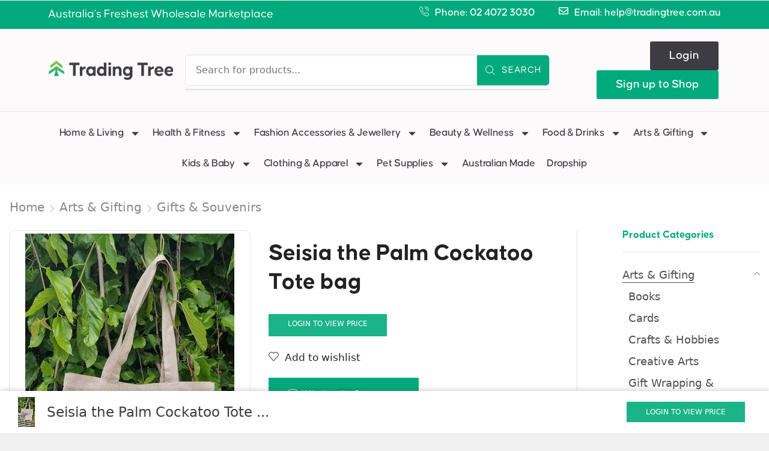

--- FILE ---
content_type: text/html; charset=UTF-8
request_url: https://tradingtree.com.au/product/seisia-the-palm-cockatoo-tote-bag/
body_size: 44860
content:
<!DOCTYPE html>
<html lang="en-US" >
<head>
	<meta charset="UTF-8" />
	<meta name="viewport" content="width=device-width, initial-scale=1.0, maximum-scale=1.0, user-scalable=0"/>
	<link rel="preload" href="https://tradingtree.com.au/wp-content/uploads/2022/12/Causten-Black.otf" as="font" type="font/woff2" crossorigin><link rel="preload" href="https://tradingtree.com.au/wp-content/uploads/2022/12/Causten-ExtraBold.otf" as="font" type="font/woff2" crossorigin><link rel="preload" href="https://tradingtree.com.au/wp-content/uploads/2022/12/Causten-Bold.otf" as="font" type="font/woff2" crossorigin><link rel="preload" href="https://tradingtree.com.au/wp-content/uploads/2022/12/Causten-SemiBold.otf" as="font" type="font/woff2" crossorigin><link rel="preload" href="https://tradingtree.com.au/wp-content/uploads/2022/12/Causten-Medium.otf" as="font" type="font/woff2" crossorigin><link rel="preload" href="https://tradingtree.com.au/wp-content/uploads/2022/12/Causten-Regular.otf" as="font" type="font/woff2" crossorigin><link rel="preload" href="https://tradingtree.com.au/wp-content/uploads/2022/12/Causten-Light.otf" as="font" type="font/woff2" crossorigin><link rel="preload" href="https://tradingtree.com.au/wp-content/uploads/2022/12/Causten-ExtraLight.otf" as="font" type="font/woff2" crossorigin><link rel="preload" href="https://tradingtree.com.au/wp-content/uploads/2022/12/Causten-Thin.otf" as="font" type="font/woff2" crossorigin><meta name='robots' content='index, follow, max-image-preview:large, max-snippet:-1, max-video-preview:-1' />

	<!-- This site is optimized with the Yoast SEO plugin v26.6 - https://yoast.com/wordpress/plugins/seo/ -->
	<title>Seisia the Palm Cockatoo Tote bag - Trading Tree</title>
	<link rel="canonical" href="https://tradingtree.com.au/product/seisia-the-palm-cockatoo-tote-bag/" />
	<meta property="og:locale" content="en_US" />
	<meta property="og:type" content="article" />
	<meta property="og:title" content="Seisia the Palm Cockatoo Tote bag - Trading Tree" />
	<meta property="og:description" content="Description Seisia the Palm Cockatoo Tote bag is made from 100% organic cotton and printed in Australia" />
	<meta property="og:url" content="https://tradingtree.com.au/product/seisia-the-palm-cockatoo-tote-bag/" />
	<meta property="og:site_name" content="Trading Tree" />
	<meta property="article:modified_time" content="2024-05-07T00:19:19+00:00" />
	<meta property="og:image" content="https://tradingtree.com.au/wp-content/uploads/2023/03/asdasda.jpg" />
	<meta property="og:image:width" content="348" />
	<meta property="og:image:height" content="623" />
	<meta property="og:image:type" content="image/jpeg" />
	<meta name="twitter:card" content="summary_large_image" />
	<script type="application/ld+json" class="yoast-schema-graph">{"@context":"https://schema.org","@graph":[{"@type":"WebPage","@id":"https://tradingtree.com.au/product/seisia-the-palm-cockatoo-tote-bag/","url":"https://tradingtree.com.au/product/seisia-the-palm-cockatoo-tote-bag/","name":"Seisia the Palm Cockatoo Tote bag - Trading Tree","isPartOf":{"@id":"https://tradingtree.com.au/#website"},"primaryImageOfPage":{"@id":"https://tradingtree.com.au/product/seisia-the-palm-cockatoo-tote-bag/#primaryimage"},"image":{"@id":"https://tradingtree.com.au/product/seisia-the-palm-cockatoo-tote-bag/#primaryimage"},"thumbnailUrl":"https://tradingtree.com.au/wp-content/uploads/2023/03/asdasda.jpg","datePublished":"2023-03-10T11:42:45+00:00","dateModified":"2024-05-07T00:19:19+00:00","breadcrumb":{"@id":"https://tradingtree.com.au/product/seisia-the-palm-cockatoo-tote-bag/#breadcrumb"},"inLanguage":"en-US","potentialAction":[{"@type":"ReadAction","target":["https://tradingtree.com.au/product/seisia-the-palm-cockatoo-tote-bag/"]}]},{"@type":"ImageObject","inLanguage":"en-US","@id":"https://tradingtree.com.au/product/seisia-the-palm-cockatoo-tote-bag/#primaryimage","url":"https://tradingtree.com.au/wp-content/uploads/2023/03/asdasda.jpg","contentUrl":"https://tradingtree.com.au/wp-content/uploads/2023/03/asdasda.jpg","width":348,"height":623},{"@type":"BreadcrumbList","@id":"https://tradingtree.com.au/product/seisia-the-palm-cockatoo-tote-bag/#breadcrumb","itemListElement":[{"@type":"ListItem","position":1,"name":"Home","item":"https://tradingtree.com.au/"},{"@type":"ListItem","position":2,"name":"Shop","item":"https://tradingtree.com.au/shop/"},{"@type":"ListItem","position":3,"name":"Seisia the Palm Cockatoo Tote bag"}]},{"@type":"WebSite","@id":"https://tradingtree.com.au/#website","url":"https://tradingtree.com.au/","name":"Trading Tree","description":"Grow Your Business","publisher":{"@id":"https://tradingtree.com.au/#organization"},"potentialAction":[{"@type":"SearchAction","target":{"@type":"EntryPoint","urlTemplate":"https://tradingtree.com.au/?s={search_term_string}"},"query-input":{"@type":"PropertyValueSpecification","valueRequired":true,"valueName":"search_term_string"}}],"inLanguage":"en-US"},{"@type":"Organization","@id":"https://tradingtree.com.au/#organization","name":"Trading Tree","url":"https://tradingtree.com.au/","logo":{"@type":"ImageObject","inLanguage":"en-US","@id":"https://tradingtree.com.au/#/schema/logo/image/","url":"","contentUrl":"","caption":"Trading Tree"},"image":{"@id":"https://tradingtree.com.au/#/schema/logo/image/"}}]}</script>
	<!-- / Yoast SEO plugin. -->


<link rel="alternate" type="application/rss+xml" title="Trading Tree &raquo; Feed" href="https://tradingtree.com.au/feed/" />
<link rel="alternate" type="application/rss+xml" title="Trading Tree &raquo; Comments Feed" href="https://tradingtree.com.au/comments/feed/" />
<style id='wp-img-auto-sizes-contain-inline-css' type='text/css'>
img:is([sizes=auto i],[sizes^="auto," i]){contain-intrinsic-size:3000px 1500px}
/*# sourceURL=wp-img-auto-sizes-contain-inline-css */
</style>
<style id='cf-frontend-style-inline-css' type='text/css'>
@font-face {
	font-family: 'Causten';
	font-weight: 900;
	font-display: auto;
	font-fallback: Lato, Arial, Serif;
	src: url('https://tradingtree.com.au/wp-content/uploads/2022/12/Causten-Black.otf') format('OpenType');
}
@font-face {
	font-family: 'Causten';
	font-weight: 800;
	font-display: auto;
	font-fallback: Lato, Arial, Serif;
	src: url('https://tradingtree.com.au/wp-content/uploads/2022/12/Causten-ExtraBold.otf') format('OpenType');
}
@font-face {
	font-family: 'Causten';
	font-weight: 700;
	font-display: auto;
	font-fallback: Lato, Arial, Serif;
	src: url('https://tradingtree.com.au/wp-content/uploads/2022/12/Causten-Bold.otf') format('OpenType');
}
@font-face {
	font-family: 'Causten';
	font-weight: 600;
	font-display: auto;
	font-fallback: Lato, Arial, Serif;
	src: url('https://tradingtree.com.au/wp-content/uploads/2022/12/Causten-SemiBold.otf') format('OpenType');
}
@font-face {
	font-family: 'Causten';
	font-weight: 500;
	font-display: auto;
	font-fallback: Lato, Arial, Serif;
	src: url('https://tradingtree.com.au/wp-content/uploads/2022/12/Causten-Medium.otf') format('OpenType');
}
@font-face {
	font-family: 'Causten';
	font-weight: 400;
	font-display: auto;
	font-fallback: Lato, Arial, Serif;
	src: url('https://tradingtree.com.au/wp-content/uploads/2022/12/Causten-Regular.otf') format('OpenType');
}
@font-face {
	font-family: 'Causten';
	font-weight: 300;
	font-display: auto;
	font-fallback: Lato, Arial, Serif;
	src: url('https://tradingtree.com.au/wp-content/uploads/2022/12/Causten-Light.otf') format('OpenType');
}
@font-face {
	font-family: 'Causten';
	font-weight: 200;
	font-display: auto;
	font-fallback: Lato, Arial, Serif;
	src: url('https://tradingtree.com.au/wp-content/uploads/2022/12/Causten-ExtraLight.otf') format('OpenType');
}
@font-face {
	font-family: 'Causten';
	font-weight: 100;
	font-display: auto;
	font-fallback: Lato, Arial, Serif;
	src: url('https://tradingtree.com.au/wp-content/uploads/2022/12/Causten-Thin.otf') format('OpenType');
}
/*# sourceURL=cf-frontend-style-inline-css */
</style>
<link rel='stylesheet' id='hfe-widgets-style-css' href='https://tradingtree.com.au/wp-content/plugins/header-footer-elementor/inc/widgets-css/frontend.css' type='text/css' media='all' />
<link rel='stylesheet' id='hfe-woo-product-grid-css' href='https://tradingtree.com.au/wp-content/plugins/header-footer-elementor/inc/widgets-css/woo-products.css' type='text/css' media='all' />
<style id='classic-theme-styles-inline-css' type='text/css'>
/*! This file is auto-generated */
.wp-block-button__link{color:#fff;background-color:#32373c;border-radius:9999px;box-shadow:none;text-decoration:none;padding:calc(.667em + 2px) calc(1.333em + 2px);font-size:1.125em}.wp-block-file__button{background:#32373c;color:#fff;text-decoration:none}
/*# sourceURL=/wp-includes/css/classic-themes.min.css */
</style>
<style id='global-styles-inline-css' type='text/css'>
:root{--wp--preset--aspect-ratio--square: 1;--wp--preset--aspect-ratio--4-3: 4/3;--wp--preset--aspect-ratio--3-4: 3/4;--wp--preset--aspect-ratio--3-2: 3/2;--wp--preset--aspect-ratio--2-3: 2/3;--wp--preset--aspect-ratio--16-9: 16/9;--wp--preset--aspect-ratio--9-16: 9/16;--wp--preset--color--black: #000000;--wp--preset--color--cyan-bluish-gray: #abb8c3;--wp--preset--color--white: #ffffff;--wp--preset--color--pale-pink: #f78da7;--wp--preset--color--vivid-red: #cf2e2e;--wp--preset--color--luminous-vivid-orange: #ff6900;--wp--preset--color--luminous-vivid-amber: #fcb900;--wp--preset--color--light-green-cyan: #7bdcb5;--wp--preset--color--vivid-green-cyan: #00d084;--wp--preset--color--pale-cyan-blue: #8ed1fc;--wp--preset--color--vivid-cyan-blue: #0693e3;--wp--preset--color--vivid-purple: #9b51e0;--wp--preset--gradient--vivid-cyan-blue-to-vivid-purple: linear-gradient(135deg,rgb(6,147,227) 0%,rgb(155,81,224) 100%);--wp--preset--gradient--light-green-cyan-to-vivid-green-cyan: linear-gradient(135deg,rgb(122,220,180) 0%,rgb(0,208,130) 100%);--wp--preset--gradient--luminous-vivid-amber-to-luminous-vivid-orange: linear-gradient(135deg,rgb(252,185,0) 0%,rgb(255,105,0) 100%);--wp--preset--gradient--luminous-vivid-orange-to-vivid-red: linear-gradient(135deg,rgb(255,105,0) 0%,rgb(207,46,46) 100%);--wp--preset--gradient--very-light-gray-to-cyan-bluish-gray: linear-gradient(135deg,rgb(238,238,238) 0%,rgb(169,184,195) 100%);--wp--preset--gradient--cool-to-warm-spectrum: linear-gradient(135deg,rgb(74,234,220) 0%,rgb(151,120,209) 20%,rgb(207,42,186) 40%,rgb(238,44,130) 60%,rgb(251,105,98) 80%,rgb(254,248,76) 100%);--wp--preset--gradient--blush-light-purple: linear-gradient(135deg,rgb(255,206,236) 0%,rgb(152,150,240) 100%);--wp--preset--gradient--blush-bordeaux: linear-gradient(135deg,rgb(254,205,165) 0%,rgb(254,45,45) 50%,rgb(107,0,62) 100%);--wp--preset--gradient--luminous-dusk: linear-gradient(135deg,rgb(255,203,112) 0%,rgb(199,81,192) 50%,rgb(65,88,208) 100%);--wp--preset--gradient--pale-ocean: linear-gradient(135deg,rgb(255,245,203) 0%,rgb(182,227,212) 50%,rgb(51,167,181) 100%);--wp--preset--gradient--electric-grass: linear-gradient(135deg,rgb(202,248,128) 0%,rgb(113,206,126) 100%);--wp--preset--gradient--midnight: linear-gradient(135deg,rgb(2,3,129) 0%,rgb(40,116,252) 100%);--wp--preset--font-size--small: 13px;--wp--preset--font-size--medium: 20px;--wp--preset--font-size--large: 36px;--wp--preset--font-size--x-large: 42px;--wp--preset--spacing--20: 0.44rem;--wp--preset--spacing--30: 0.67rem;--wp--preset--spacing--40: 1rem;--wp--preset--spacing--50: 1.5rem;--wp--preset--spacing--60: 2.25rem;--wp--preset--spacing--70: 3.38rem;--wp--preset--spacing--80: 5.06rem;--wp--preset--shadow--natural: 6px 6px 9px rgba(0, 0, 0, 0.2);--wp--preset--shadow--deep: 12px 12px 50px rgba(0, 0, 0, 0.4);--wp--preset--shadow--sharp: 6px 6px 0px rgba(0, 0, 0, 0.2);--wp--preset--shadow--outlined: 6px 6px 0px -3px rgb(255, 255, 255), 6px 6px rgb(0, 0, 0);--wp--preset--shadow--crisp: 6px 6px 0px rgb(0, 0, 0);}:where(.is-layout-flex){gap: 0.5em;}:where(.is-layout-grid){gap: 0.5em;}body .is-layout-flex{display: flex;}.is-layout-flex{flex-wrap: wrap;align-items: center;}.is-layout-flex > :is(*, div){margin: 0;}body .is-layout-grid{display: grid;}.is-layout-grid > :is(*, div){margin: 0;}:where(.wp-block-columns.is-layout-flex){gap: 2em;}:where(.wp-block-columns.is-layout-grid){gap: 2em;}:where(.wp-block-post-template.is-layout-flex){gap: 1.25em;}:where(.wp-block-post-template.is-layout-grid){gap: 1.25em;}.has-black-color{color: var(--wp--preset--color--black) !important;}.has-cyan-bluish-gray-color{color: var(--wp--preset--color--cyan-bluish-gray) !important;}.has-white-color{color: var(--wp--preset--color--white) !important;}.has-pale-pink-color{color: var(--wp--preset--color--pale-pink) !important;}.has-vivid-red-color{color: var(--wp--preset--color--vivid-red) !important;}.has-luminous-vivid-orange-color{color: var(--wp--preset--color--luminous-vivid-orange) !important;}.has-luminous-vivid-amber-color{color: var(--wp--preset--color--luminous-vivid-amber) !important;}.has-light-green-cyan-color{color: var(--wp--preset--color--light-green-cyan) !important;}.has-vivid-green-cyan-color{color: var(--wp--preset--color--vivid-green-cyan) !important;}.has-pale-cyan-blue-color{color: var(--wp--preset--color--pale-cyan-blue) !important;}.has-vivid-cyan-blue-color{color: var(--wp--preset--color--vivid-cyan-blue) !important;}.has-vivid-purple-color{color: var(--wp--preset--color--vivid-purple) !important;}.has-black-background-color{background-color: var(--wp--preset--color--black) !important;}.has-cyan-bluish-gray-background-color{background-color: var(--wp--preset--color--cyan-bluish-gray) !important;}.has-white-background-color{background-color: var(--wp--preset--color--white) !important;}.has-pale-pink-background-color{background-color: var(--wp--preset--color--pale-pink) !important;}.has-vivid-red-background-color{background-color: var(--wp--preset--color--vivid-red) !important;}.has-luminous-vivid-orange-background-color{background-color: var(--wp--preset--color--luminous-vivid-orange) !important;}.has-luminous-vivid-amber-background-color{background-color: var(--wp--preset--color--luminous-vivid-amber) !important;}.has-light-green-cyan-background-color{background-color: var(--wp--preset--color--light-green-cyan) !important;}.has-vivid-green-cyan-background-color{background-color: var(--wp--preset--color--vivid-green-cyan) !important;}.has-pale-cyan-blue-background-color{background-color: var(--wp--preset--color--pale-cyan-blue) !important;}.has-vivid-cyan-blue-background-color{background-color: var(--wp--preset--color--vivid-cyan-blue) !important;}.has-vivid-purple-background-color{background-color: var(--wp--preset--color--vivid-purple) !important;}.has-black-border-color{border-color: var(--wp--preset--color--black) !important;}.has-cyan-bluish-gray-border-color{border-color: var(--wp--preset--color--cyan-bluish-gray) !important;}.has-white-border-color{border-color: var(--wp--preset--color--white) !important;}.has-pale-pink-border-color{border-color: var(--wp--preset--color--pale-pink) !important;}.has-vivid-red-border-color{border-color: var(--wp--preset--color--vivid-red) !important;}.has-luminous-vivid-orange-border-color{border-color: var(--wp--preset--color--luminous-vivid-orange) !important;}.has-luminous-vivid-amber-border-color{border-color: var(--wp--preset--color--luminous-vivid-amber) !important;}.has-light-green-cyan-border-color{border-color: var(--wp--preset--color--light-green-cyan) !important;}.has-vivid-green-cyan-border-color{border-color: var(--wp--preset--color--vivid-green-cyan) !important;}.has-pale-cyan-blue-border-color{border-color: var(--wp--preset--color--pale-cyan-blue) !important;}.has-vivid-cyan-blue-border-color{border-color: var(--wp--preset--color--vivid-cyan-blue) !important;}.has-vivid-purple-border-color{border-color: var(--wp--preset--color--vivid-purple) !important;}.has-vivid-cyan-blue-to-vivid-purple-gradient-background{background: var(--wp--preset--gradient--vivid-cyan-blue-to-vivid-purple) !important;}.has-light-green-cyan-to-vivid-green-cyan-gradient-background{background: var(--wp--preset--gradient--light-green-cyan-to-vivid-green-cyan) !important;}.has-luminous-vivid-amber-to-luminous-vivid-orange-gradient-background{background: var(--wp--preset--gradient--luminous-vivid-amber-to-luminous-vivid-orange) !important;}.has-luminous-vivid-orange-to-vivid-red-gradient-background{background: var(--wp--preset--gradient--luminous-vivid-orange-to-vivid-red) !important;}.has-very-light-gray-to-cyan-bluish-gray-gradient-background{background: var(--wp--preset--gradient--very-light-gray-to-cyan-bluish-gray) !important;}.has-cool-to-warm-spectrum-gradient-background{background: var(--wp--preset--gradient--cool-to-warm-spectrum) !important;}.has-blush-light-purple-gradient-background{background: var(--wp--preset--gradient--blush-light-purple) !important;}.has-blush-bordeaux-gradient-background{background: var(--wp--preset--gradient--blush-bordeaux) !important;}.has-luminous-dusk-gradient-background{background: var(--wp--preset--gradient--luminous-dusk) !important;}.has-pale-ocean-gradient-background{background: var(--wp--preset--gradient--pale-ocean) !important;}.has-electric-grass-gradient-background{background: var(--wp--preset--gradient--electric-grass) !important;}.has-midnight-gradient-background{background: var(--wp--preset--gradient--midnight) !important;}.has-small-font-size{font-size: var(--wp--preset--font-size--small) !important;}.has-medium-font-size{font-size: var(--wp--preset--font-size--medium) !important;}.has-large-font-size{font-size: var(--wp--preset--font-size--large) !important;}.has-x-large-font-size{font-size: var(--wp--preset--font-size--x-large) !important;}
:where(.wp-block-post-template.is-layout-flex){gap: 1.25em;}:where(.wp-block-post-template.is-layout-grid){gap: 1.25em;}
:where(.wp-block-term-template.is-layout-flex){gap: 1.25em;}:where(.wp-block-term-template.is-layout-grid){gap: 1.25em;}
:where(.wp-block-columns.is-layout-flex){gap: 2em;}:where(.wp-block-columns.is-layout-grid){gap: 2em;}
:root :where(.wp-block-pullquote){font-size: 1.5em;line-height: 1.6;}
/*# sourceURL=global-styles-inline-css */
</style>
<link rel='stylesheet' id='user-registration-general-css' href='https://tradingtree.com.au/wp-content/plugins/user-registration-pro/assets/css/user-registration.css' type='text/css' media='all' />
<style id='woocommerce-inline-inline-css' type='text/css'>
.woocommerce form .form-row .required { visibility: visible; }
.mvx-product-policies .description { margin: 0 0 1.41575em;}
/*# sourceURL=woocommerce-inline-inline-css */
</style>
<link rel='stylesheet' id='hfe-style-css' href='https://tradingtree.com.au/wp-content/plugins/header-footer-elementor/assets/css/header-footer-elementor.css' type='text/css' media='all' />
<link rel='stylesheet' id='elementor-frontend-css' href='https://tradingtree.com.au/wp-content/plugins/elementor/assets/css/frontend.min.css' type='text/css' media='all' />
<style id='elementor-frontend-inline-css' type='text/css'>
.elementor-kit-31{--e-global-color-primary:#00AA7D;--e-global-color-secondary:#FCF8E8;--e-global-color-text:#3D3C42;--e-global-color-accent:#FF7A00;--e-global-typography-primary-font-family:"Causten";--e-global-typography-primary-font-size:48px;--e-global-typography-primary-font-weight:700;--e-global-typography-primary-line-height:1.4em;--e-global-typography-secondary-font-family:"Causten";--e-global-typography-secondary-font-weight:700;--e-global-typography-text-font-family:"Causten";--e-global-typography-text-font-size:20px;--e-global-typography-text-font-weight:400;--e-global-typography-text-line-height:28px;--e-global-typography-accent-font-family:"Causten";--e-global-typography-accent-font-size:18px;--e-global-typography-accent-font-weight:700;--e-global-typography-accent-line-height:1.4em;}.elementor-kit-31 e-page-transition{background-color:#FFBC7D;}.elementor-section.elementor-section-boxed > .elementor-container{max-width:1140px;}.e-con{--container-max-width:1140px;}.elementor-widget:not(:last-child){margin-block-end:20px;}.elementor-element{--widgets-spacing:20px 20px;--widgets-spacing-row:20px;--widgets-spacing-column:20px;}{}h1.entry-title{display:var(--page-title-display);}@media(max-width:1024px){.elementor-section.elementor-section-boxed > .elementor-container{max-width:1024px;}.e-con{--container-max-width:1024px;}}@media(max-width:767px){.elementor-section.elementor-section-boxed > .elementor-container{max-width:767px;}.e-con{--container-max-width:767px;}}
.elementor-26593 .elementor-element.elementor-element-32cc35a7:not(.elementor-motion-effects-element-type-background), .elementor-26593 .elementor-element.elementor-element-32cc35a7 > .elementor-motion-effects-container > .elementor-motion-effects-layer{background-color:#00AA7D;}.elementor-26593 .elementor-element.elementor-element-32cc35a7{transition:background 0.3s, border 0.3s, border-radius 0.3s, box-shadow 0.3s;padding:0px 70px 0px 70px;}.elementor-26593 .elementor-element.elementor-element-32cc35a7 > .elementor-background-overlay{transition:background 0.3s, border-radius 0.3s, opacity 0.3s;}.elementor-widget-text-editor{font-family:var( --e-global-typography-text-font-family ), Sans-serif;font-size:var( --e-global-typography-text-font-size );font-weight:var( --e-global-typography-text-font-weight );line-height:var( --e-global-typography-text-line-height );color:var( --e-global-color-text );}.elementor-widget-text-editor.elementor-drop-cap-view-stacked .elementor-drop-cap{background-color:var( --e-global-color-primary );}.elementor-widget-text-editor.elementor-drop-cap-view-framed .elementor-drop-cap, .elementor-widget-text-editor.elementor-drop-cap-view-default .elementor-drop-cap{color:var( --e-global-color-primary );border-color:var( --e-global-color-primary );}.elementor-26593 .elementor-element.elementor-element-c5fc43c{text-align:start;color:#FFFFFF;}.elementor-26593 .elementor-element.elementor-element-5104f8d5.elementor-column > .elementor-widget-wrap{justify-content:flex-end;}.elementor-26593 .elementor-element.elementor-element-119b335a > .elementor-widget-container{margin:0px 0px 0px 0px;padding:0px 0px 0px 0px;}.elementor-26593 .elementor-element.elementor-element-119b335a .etheme-icon-list-inline, .elementor-26593 .elementor-element.elementor-element-119b335a .etheme-icon-list-item, .elementor-26593 .elementor-element.elementor-element-119b335a .etheme-icon-list-more-items{justify-content:flex-end;}.elementor-26593 .elementor-element.elementor-element-119b335a{--h-space:20px;--icon-space:10px;}.elementor-26593 .elementor-element.elementor-element-119b335a .etheme-icon-list-item{font-family:"Causten", Sans-serif;font-size:18px;font-weight:500;line-height:22px;color:#FFFFFF;}.elementor-26593 .elementor-element.elementor-element-119b335a .etheme-icon-list-item-icon-inner{font-family:"Causten", Sans-serif;font-size:16px;font-weight:600;color:#FFFFFF;}.elementor-26593 .elementor-element.elementor-element-d6a2ab1:not(.elementor-motion-effects-element-type-background), .elementor-26593 .elementor-element.elementor-element-d6a2ab1 > .elementor-motion-effects-container > .elementor-motion-effects-layer{background-color:#FCFAFA;}.elementor-26593 .elementor-element.elementor-element-d6a2ab1 > .elementor-container{min-height:100px;}.elementor-26593 .elementor-element.elementor-element-d6a2ab1{border-style:solid;border-width:1px 0px 1px 0px;border-color:#E7E7E7;transition:background 0.3s, border 0.3s, border-radius 0.3s, box-shadow 0.3s;margin-top:0px;margin-bottom:0px;padding:10px 70px 10px 70px;}.elementor-26593 .elementor-element.elementor-element-d6a2ab1 > .elementor-background-overlay{transition:background 0.3s, border-radius 0.3s, opacity 0.3s;}.elementor-26593 .elementor-element.elementor-element-689d0b12 > .elementor-element-populated{margin:0px 0px 0px 0px;--e-column-margin-right:0px;--e-column-margin-left:0px;padding:0px 0px 0px 0px;}.elementor-bc-flex-widget .elementor-26593 .elementor-element.elementor-element-3f749768.elementor-column .elementor-widget-wrap{align-items:center;}.elementor-26593 .elementor-element.elementor-element-3f749768.elementor-column.elementor-element[data-element_type="column"] > .elementor-widget-wrap.elementor-element-populated{align-content:center;align-items:center;}.elementor-widget-image .widget-image-caption{color:var( --e-global-color-text );font-family:var( --e-global-typography-text-font-family ), Sans-serif;font-size:var( --e-global-typography-text-font-size );font-weight:var( --e-global-typography-text-font-weight );line-height:var( --e-global-typography-text-line-height );}.elementor-26593 .elementor-element.elementor-element-be1100d{text-align:start;}.elementor-26593 .elementor-element.elementor-element-be1100d img{width:240px;}.elementor-bc-flex-widget .elementor-26593 .elementor-element.elementor-element-7fd96b66.elementor-column .elementor-widget-wrap{align-items:center;}.elementor-26593 .elementor-element.elementor-element-7fd96b66.elementor-column.elementor-element[data-element_type="column"] > .elementor-widget-wrap.elementor-element-populated{align-content:center;align-items:center;}.elementor-26593 .elementor-element.elementor-element-e610f9d .etheme-search-form-input{background-color:#FFFFFF;}.elementor-26593 .elementor-element.elementor-element-e610f9d .etheme-search-form-submit{background-color:#8CC7B7;--s-form-shadow-color:#8CC7B7;font-family:"Causten", Sans-serif;font-size:16px;letter-spacing:1px;fill:#FFFBFB;color:#FFFBFB;border-style:solid;border-width:0px 0px 0px 0px;}.elementor-26593 .elementor-element.elementor-element-e610f9d .etheme-search-form-submit:hover, .elementor-26593 .elementor-element.elementor-element-e610f9d .etheme-search-form-submit:focus{background-color:var( --e-global-color-text );--s-form-shadow-color:var( --e-global-color-text );color:#FFFFFF;}.elementor-26593 .elementor-element.elementor-element-e610f9d{width:100%;max-width:100%;--s-border-style:solid;--s-border-width:1px;--s-border-color:#e1e1e1;--s-border-radius:6px 6px 6px 6px;--s-results-offset:5px;}.elementor-26593 .elementor-element.elementor-element-e610f9d > .elementor-widget-container{padding:0px 0px 0px 0px;}.elementor-26593 .elementor-element.elementor-element-e610f9d.elementor-element{--flex-grow:0;--flex-shrink:0;}.elementor-26593 .elementor-element.elementor-element-e610f9d .button-text:last-child{margin-left:10px;}.elementor-26593 .elementor-element.elementor-element-e610f9d .button-text:first-child{margin-right:10px;}.elementor-26593 .elementor-element.elementor-element-e610f9d .etheme-search-form-input, .elementor-26593 .elementor-element.elementor-element-e610f9d .etheme-search-form-clear{color:var( --e-global-color-text );}.elementor-26593 .elementor-element.elementor-element-e610f9d .etheme-search-form-submit:hover svg, .elementor-26593 .elementor-element.elementor-element-e610f9d .etheme-search-form-submit:focus svg{fill:#FFFFFF;}.elementor-26593 .elementor-element.elementor-element-e610f9d .etheme-search-ajax-results{border-style:solid;border-width:1px 1px 1px 1px;border-color:#e1e1e1;border-radius:0px 0px 0px 0px;}.elementor-26593 .elementor-element.elementor-element-e610f9d .autocomplete-suggestions{padding:0px 20px 0px 0px;}.elementor-26593 .elementor-element.elementor-element-e610f9d .etheme-search-form-more button{font-family:"Causten", Sans-serif;}.elementor-bc-flex-widget .elementor-26593 .elementor-element.elementor-element-285dfa15.elementor-column .elementor-widget-wrap{align-items:center;}.elementor-26593 .elementor-element.elementor-element-285dfa15.elementor-column.elementor-element[data-element_type="column"] > .elementor-widget-wrap.elementor-element-populated{align-content:center;align-items:center;}.elementor-26593 .elementor-element.elementor-element-285dfa15.elementor-column > .elementor-widget-wrap{justify-content:flex-end;}.elementor-widget-button .elementor-button{background-color:var( --e-global-color-accent );font-family:var( --e-global-typography-accent-font-family ), Sans-serif;font-size:var( --e-global-typography-accent-font-size );font-weight:var( --e-global-typography-accent-font-weight );line-height:var( --e-global-typography-accent-line-height );}.elementor-26593 .elementor-element.elementor-element-a30f38b .elementor-button{background-color:var( --e-global-color-text );font-family:"Causten", Sans-serif;font-size:20px;font-weight:500;line-height:28px;padding:10px 32px 10px 32px;}.elementor-26593 .elementor-element.elementor-element-a30f38b{width:auto;max-width:auto;}.elementor-26593 .elementor-element.elementor-element-a30f38b > .elementor-widget-container{margin:0px 0px 0px 10px;}.elementor-26593 .elementor-element.elementor-element-426c163 .elementor-button{background-color:var( --e-global-color-text );font-family:"Causten", Sans-serif;font-size:16px;font-weight:500;line-height:28px;padding:10px 24px 10px 24px;}.elementor-26593 .elementor-element.elementor-element-426c163{width:auto;max-width:auto;}.elementor-26593 .elementor-element.elementor-element-426c163 > .elementor-widget-container{margin:0px 10px 0px 10px;}.elementor-26593 .elementor-element.elementor-element-233baf1 .elementor-button{background-color:#00AA7D;font-family:"Causten", Sans-serif;font-size:20px;font-weight:500;line-height:28px;padding:10px 32px 10px 32px;}.elementor-26593 .elementor-element.elementor-element-233baf1{width:auto;max-width:auto;}.elementor-26593 .elementor-element.elementor-element-233baf1 > .elementor-widget-container{margin:0px 0px 0px 10px;}.elementor-26593 .elementor-element.elementor-element-3f07c8c .elementor-button{background-color:#00AA7D;font-family:"Causten", Sans-serif;font-size:16px;font-weight:500;line-height:28px;padding:10px 24px 10px 24px;}.elementor-26593 .elementor-element.elementor-element-3f07c8c{width:auto;max-width:auto;}.elementor-26593 .elementor-element.elementor-element-3f07c8c > .elementor-widget-container{margin:0px 0px 0px 10px;}.elementor-widget-woocommerce-menu-cart .elementor-menu-cart__toggle .elementor-button{font-family:var( --e-global-typography-primary-font-family ), Sans-serif;font-size:var( --e-global-typography-primary-font-size );font-weight:var( --e-global-typography-primary-font-weight );line-height:var( --e-global-typography-primary-line-height );}.elementor-widget-woocommerce-menu-cart .elementor-menu-cart__product-name a{font-family:var( --e-global-typography-primary-font-family ), Sans-serif;font-size:var( --e-global-typography-primary-font-size );font-weight:var( --e-global-typography-primary-font-weight );line-height:var( --e-global-typography-primary-line-height );}.elementor-widget-woocommerce-menu-cart .elementor-menu-cart__product-price{font-family:var( --e-global-typography-primary-font-family ), Sans-serif;font-size:var( --e-global-typography-primary-font-size );font-weight:var( --e-global-typography-primary-font-weight );line-height:var( --e-global-typography-primary-line-height );}.elementor-widget-woocommerce-menu-cart .elementor-menu-cart__footer-buttons .elementor-button{font-family:var( --e-global-typography-primary-font-family ), Sans-serif;font-size:var( --e-global-typography-primary-font-size );font-weight:var( --e-global-typography-primary-font-weight );line-height:var( --e-global-typography-primary-line-height );}.elementor-widget-woocommerce-menu-cart .elementor-menu-cart__footer-buttons a.elementor-button--view-cart{font-family:var( --e-global-typography-primary-font-family ), Sans-serif;font-size:var( --e-global-typography-primary-font-size );font-weight:var( --e-global-typography-primary-font-weight );line-height:var( --e-global-typography-primary-line-height );}.elementor-widget-woocommerce-menu-cart .elementor-menu-cart__footer-buttons a.elementor-button--checkout{font-family:var( --e-global-typography-primary-font-family ), Sans-serif;font-size:var( --e-global-typography-primary-font-size );font-weight:var( --e-global-typography-primary-font-weight );line-height:var( --e-global-typography-primary-line-height );}.elementor-widget-woocommerce-menu-cart .woocommerce-mini-cart__empty-message{font-family:var( --e-global-typography-primary-font-family ), Sans-serif;font-size:var( --e-global-typography-primary-font-size );font-weight:var( --e-global-typography-primary-font-weight );line-height:var( --e-global-typography-primary-line-height );}.elementor-26593 .elementor-element.elementor-element-2dab63f .elementor-menu-cart__close-button, .elementor-26593 .elementor-element.elementor-element-2dab63f .elementor-menu-cart__close-button-custom{margin-left:auto;}.elementor-26593 .elementor-element.elementor-element-2dab63f{width:auto;max-width:auto;--main-alignment:right;--side-cart-alignment-transform:translateX(100%);--side-cart-alignment-left:auto;--side-cart-alignment-right:0;--divider-style:solid;--subtotal-divider-style:solid;--cart-footer-layout:1fr;--checkout-button-display:none;--elementor-remove-from-cart-button:none;--remove-from-cart-button:block;--toggle-icon-size:32px;--cart-background-color:#FCFAFA;--cart-border-style:none;--remove-item-button-size:26px;--remove-item-button-color:#000000;--product-variations-color:var( --e-global-color-text );--product-price-color:#000000;}.elementor-26593 .elementor-element.elementor-element-2dab63f > .elementor-widget-container{margin:0px 0px 0px 20px;padding:0px 0px 0px 0px;}.elementor-26593 .elementor-element.elementor-element-2dab63f .elementor-menu-cart__toggle .elementor-button{font-family:"Causten", Sans-serif;font-size:20px;font-weight:500;line-height:1.4em;gap:10px;}.elementor-26593 .elementor-element.elementor-element-2dab63f .widget_shopping_cart_content{--subtotal-divider-left-width:0;--subtotal-divider-right-width:0;}.elementor-26593 .elementor-element.elementor-element-2dab63f .elementor-menu-cart__product-name a{font-family:"Causten", Sans-serif;font-size:20px;font-weight:700;line-height:1.4em;}.elementor-26593 .elementor-element.elementor-element-2dab63f .elementor-menu-cart__product-price{font-family:"Causten", Sans-serif;font-size:20px;font-weight:700;line-height:1.4em;}.elementor-26593 .elementor-element.elementor-element-2dab63f .elementor-menu-cart__product-price .product-quantity{color:var( --e-global-color-primary );font-size:20px;}.elementor-26593 .elementor-element.elementor-element-2dab63f .elementor-menu-cart__footer-buttons .elementor-button{font-family:"Causten", Sans-serif;font-size:16px;font-weight:700;line-height:1.4em;}.elementor-26593 .elementor-element.elementor-element-2dab63f .woocommerce-mini-cart__empty-message{font-family:"Causten", Sans-serif;font-size:24px;font-weight:700;line-height:1.4em;}.elementor-bc-flex-widget .elementor-26593 .elementor-element.elementor-element-1c53c4f.elementor-column .elementor-widget-wrap{align-items:center;}.elementor-26593 .elementor-element.elementor-element-1c53c4f.elementor-column.elementor-element[data-element_type="column"] > .elementor-widget-wrap.elementor-element-populated{align-content:center;align-items:center;}.elementor-26593 .elementor-element.elementor-element-50422ce.elementor-element{--flex-grow:0;--flex-shrink:0;}.elementor-26593 .elementor-element.elementor-element-50422ce{text-align:start;}.elementor-26593 .elementor-element.elementor-element-50422ce img{width:240px;}.elementor-26593 .elementor-element.elementor-element-7ee8631.elementor-column > .elementor-widget-wrap{justify-content:flex-end;}.elementor-26593 .elementor-element.elementor-element-3a8fc02 .elementor-button{background-color:var( --e-global-color-text );font-family:"Causten", Sans-serif;font-size:20px;font-weight:500;line-height:28px;padding:10px 32px 10px 32px;}.elementor-26593 .elementor-element.elementor-element-3a8fc02{width:auto;max-width:auto;}.elementor-26593 .elementor-element.elementor-element-3a8fc02 > .elementor-widget-container{margin:0px 0px 0px 10px;}.elementor-26593 .elementor-element.elementor-element-89c1f59 .elementor-button{background-color:#00AA7D;font-family:"Causten", Sans-serif;font-size:20px;font-weight:500;line-height:28px;padding:10px 32px 10px 32px;}.elementor-26593 .elementor-element.elementor-element-89c1f59{width:auto;max-width:auto;}.elementor-26593 .elementor-element.elementor-element-89c1f59 > .elementor-widget-container{margin:0px 0px 0px 10px;}.elementor-bc-flex-widget .elementor-26593 .elementor-element.elementor-element-a67d61d.elementor-column .elementor-widget-wrap{align-items:center;}.elementor-26593 .elementor-element.elementor-element-a67d61d.elementor-column.elementor-element[data-element_type="column"] > .elementor-widget-wrap.elementor-element-populated{align-content:center;align-items:center;}.elementor-26593 .elementor-element.elementor-element-53395d4 .etheme-search-form-input{background-color:#FFFFFF;}.elementor-26593 .elementor-element.elementor-element-53395d4 .etheme-search-form-submit{background-color:var( --e-global-color-primary );--s-form-shadow-color:var( --e-global-color-primary );font-family:"Causten", Sans-serif;font-size:16px;letter-spacing:1px;fill:#FFFBFB;color:#FFFBFB;border-style:solid;border-width:0px 0px 0px 0px;}.elementor-26593 .elementor-element.elementor-element-53395d4 .etheme-search-form-submit:hover, .elementor-26593 .elementor-element.elementor-element-53395d4 .etheme-search-form-submit:focus{background-color:var( --e-global-color-primary );--s-form-shadow-color:var( --e-global-color-primary );color:#FFFFFF;}.elementor-26593 .elementor-element.elementor-element-53395d4{width:100%;max-width:100%;--s-border-style:solid;--s-border-width:1px;--s-border-color:#e1e1e1;--s-border-radius:6px 6px 6px 6px;--s-results-offset:5px;}.elementor-26593 .elementor-element.elementor-element-53395d4 > .elementor-widget-container{padding:0px 0px 0px 0px;}.elementor-26593 .elementor-element.elementor-element-53395d4.elementor-element{--flex-grow:0;--flex-shrink:0;}.elementor-26593 .elementor-element.elementor-element-53395d4 .button-text:last-child{margin-left:10px;}.elementor-26593 .elementor-element.elementor-element-53395d4 .button-text:first-child{margin-right:10px;}.elementor-26593 .elementor-element.elementor-element-53395d4 .etheme-search-form-select{fill:var( --e-global-color-text );color:var( --e-global-color-text );}.elementor-26593 .elementor-element.elementor-element-53395d4 .etheme-search-form-input, .elementor-26593 .elementor-element.elementor-element-53395d4 .etheme-search-form-clear{color:var( --e-global-color-text );}.elementor-26593 .elementor-element.elementor-element-53395d4 .etheme-search-form-submit:hover svg, .elementor-26593 .elementor-element.elementor-element-53395d4 .etheme-search-form-submit:focus svg{fill:#FFFFFF;}.elementor-26593 .elementor-element.elementor-element-53395d4 .etheme-search-ajax-results{border-style:solid;border-width:1px 1px 1px 1px;border-color:#e1e1e1;border-radius:0px 0px 0px 0px;}.elementor-26593 .elementor-element.elementor-element-53395d4 .autocomplete-suggestions{padding:0px 20px 0px 0px;}.elementor-26593 .elementor-element.elementor-element-53395d4 .etheme-search-form-more button{font-family:"Causten", Sans-serif;}.elementor-bc-flex-widget .elementor-26593 .elementor-element.elementor-element-5e31e4d.elementor-column .elementor-widget-wrap{align-items:center;}.elementor-26593 .elementor-element.elementor-element-5e31e4d.elementor-column.elementor-element[data-element_type="column"] > .elementor-widget-wrap.elementor-element-populated{align-content:center;align-items:center;}.elementor-26593 .elementor-element.elementor-element-0ad1c7e.elementor-element{--flex-grow:0;--flex-shrink:0;}.elementor-26593 .elementor-element.elementor-element-0ad1c7e{text-align:start;}.elementor-26593 .elementor-element.elementor-element-0ad1c7e img{width:240px;}.elementor-bc-flex-widget .elementor-26593 .elementor-element.elementor-element-bf81ed8.elementor-column .elementor-widget-wrap{align-items:center;}.elementor-26593 .elementor-element.elementor-element-bf81ed8.elementor-column.elementor-element[data-element_type="column"] > .elementor-widget-wrap.elementor-element-populated{align-content:center;align-items:center;}.elementor-widget-nav-menu .elementor-nav-menu .elementor-item{font-family:var( --e-global-typography-primary-font-family ), Sans-serif;font-size:var( --e-global-typography-primary-font-size );font-weight:var( --e-global-typography-primary-font-weight );line-height:var( --e-global-typography-primary-line-height );}.elementor-widget-nav-menu .elementor-nav-menu--main .elementor-item{color:var( --e-global-color-text );fill:var( --e-global-color-text );}.elementor-widget-nav-menu .elementor-nav-menu--main .elementor-item:hover,
					.elementor-widget-nav-menu .elementor-nav-menu--main .elementor-item.elementor-item-active,
					.elementor-widget-nav-menu .elementor-nav-menu--main .elementor-item.highlighted,
					.elementor-widget-nav-menu .elementor-nav-menu--main .elementor-item:focus{color:var( --e-global-color-accent );fill:var( --e-global-color-accent );}.elementor-widget-nav-menu .elementor-nav-menu--main:not(.e--pointer-framed) .elementor-item:before,
					.elementor-widget-nav-menu .elementor-nav-menu--main:not(.e--pointer-framed) .elementor-item:after{background-color:var( --e-global-color-accent );}.elementor-widget-nav-menu .e--pointer-framed .elementor-item:before,
					.elementor-widget-nav-menu .e--pointer-framed .elementor-item:after{border-color:var( --e-global-color-accent );}.elementor-widget-nav-menu{--e-nav-menu-divider-color:var( --e-global-color-text );}.elementor-widget-nav-menu .elementor-nav-menu--dropdown .elementor-item, .elementor-widget-nav-menu .elementor-nav-menu--dropdown  .elementor-sub-item{font-family:var( --e-global-typography-accent-font-family ), Sans-serif;font-size:var( --e-global-typography-accent-font-size );font-weight:var( --e-global-typography-accent-font-weight );}.elementor-26593 .elementor-element.elementor-element-ab9a2fc .elementor-menu-toggle{margin-left:auto;}.elementor-26593 .elementor-element.elementor-element-ab9a2fc .elementor-nav-menu .elementor-item{font-family:"Causten", Sans-serif;font-size:18px;font-weight:500;}.elementor-26593 .elementor-element.elementor-element-ab9a2fc .elementor-nav-menu--main .elementor-item{color:var( --e-global-color-text );fill:var( --e-global-color-text );}.elementor-26593 .elementor-element.elementor-element-ab9a2fc .elementor-nav-menu--main .elementor-item:hover,
					.elementor-26593 .elementor-element.elementor-element-ab9a2fc .elementor-nav-menu--main .elementor-item.elementor-item-active,
					.elementor-26593 .elementor-element.elementor-element-ab9a2fc .elementor-nav-menu--main .elementor-item.highlighted,
					.elementor-26593 .elementor-element.elementor-element-ab9a2fc .elementor-nav-menu--main .elementor-item:focus{color:var( --e-global-color-primary );fill:var( --e-global-color-primary );}.elementor-26593 .elementor-element.elementor-element-ab9a2fc .elementor-nav-menu--main .elementor-item.elementor-item-active{color:var( --e-global-color-accent );}.elementor-bc-flex-widget .elementor-26593 .elementor-element.elementor-element-ecab25b.elementor-column .elementor-widget-wrap{align-items:center;}.elementor-26593 .elementor-element.elementor-element-ecab25b.elementor-column.elementor-element[data-element_type="column"] > .elementor-widget-wrap.elementor-element-populated{align-content:center;align-items:center;}.elementor-26593 .elementor-element.elementor-element-8428e47 .etheme-search-form-input{background-color:#FFFFFF;}.elementor-26593 .elementor-element.elementor-element-8428e47 .etheme-search-form-submit{background-color:var( --e-global-color-primary );--s-form-shadow-color:var( --e-global-color-primary );font-family:"Causten", Sans-serif;font-size:16px;letter-spacing:1px;fill:#FFFBFB;color:#FFFBFB;border-style:solid;border-width:0px 0px 0px 0px;}.elementor-26593 .elementor-element.elementor-element-8428e47 .etheme-search-form-submit:hover, .elementor-26593 .elementor-element.elementor-element-8428e47 .etheme-search-form-submit:focus{background-color:var( --e-global-color-primary );--s-form-shadow-color:var( --e-global-color-primary );color:#FFFFFF;}.elementor-26593 .elementor-element.elementor-element-8428e47{width:100%;max-width:100%;--s-border-style:solid;--s-border-width:1px;--s-border-color:#e1e1e1;--s-border-radius:6px 6px 6px 6px;--s-results-offset:5px;}.elementor-26593 .elementor-element.elementor-element-8428e47 > .elementor-widget-container{padding:0px 0px 0px 0px;}.elementor-26593 .elementor-element.elementor-element-8428e47.elementor-element{--flex-grow:0;--flex-shrink:0;}.elementor-26593 .elementor-element.elementor-element-8428e47 .button-text:last-child{margin-left:10px;}.elementor-26593 .elementor-element.elementor-element-8428e47 .button-text:first-child{margin-right:10px;}.elementor-26593 .elementor-element.elementor-element-8428e47 .etheme-search-form-select{fill:var( --e-global-color-text );color:var( --e-global-color-text );}.elementor-26593 .elementor-element.elementor-element-8428e47 .etheme-search-form-input, .elementor-26593 .elementor-element.elementor-element-8428e47 .etheme-search-form-clear{color:var( --e-global-color-text );}.elementor-26593 .elementor-element.elementor-element-8428e47 .etheme-search-form-submit:hover svg, .elementor-26593 .elementor-element.elementor-element-8428e47 .etheme-search-form-submit:focus svg{fill:#FFFFFF;}.elementor-26593 .elementor-element.elementor-element-8428e47 .etheme-search-ajax-results{border-style:solid;border-width:1px 1px 1px 1px;border-color:#e1e1e1;border-radius:0px 0px 0px 0px;}.elementor-26593 .elementor-element.elementor-element-8428e47 .autocomplete-suggestions{padding:0px 20px 0px 0px;}.elementor-26593 .elementor-element.elementor-element-8428e47 .etheme-search-form-more button{font-family:"Causten", Sans-serif;}.elementor-26593 .elementor-element.elementor-element-2a15b39:not(.elementor-motion-effects-element-type-background), .elementor-26593 .elementor-element.elementor-element-2a15b39 > .elementor-motion-effects-container > .elementor-motion-effects-layer{background-color:#FCFAFA;}.elementor-26593 .elementor-element.elementor-element-2a15b39{transition:background 0.3s, border 0.3s, border-radius 0.3s, box-shadow 0.3s;margin-top:0px;margin-bottom:0px;padding:0px 60px 0px 60px;}.elementor-26593 .elementor-element.elementor-element-2a15b39 > .elementor-background-overlay{transition:background 0.3s, border-radius 0.3s, opacity 0.3s;}.elementor-26593 .elementor-element.elementor-element-6d6de03 > .elementor-element-populated{margin:0px 0px 0px 0px;--e-column-margin-right:0px;--e-column-margin-left:0px;padding:0px 0px 0px 0px;}.elementor-bc-flex-widget .elementor-26593 .elementor-element.elementor-element-f5211ba.elementor-column .elementor-widget-wrap{align-items:center;}.elementor-26593 .elementor-element.elementor-element-f5211ba.elementor-column.elementor-element[data-element_type="column"] > .elementor-widget-wrap.elementor-element-populated{align-content:center;align-items:center;}.elementor-26593 .elementor-element.elementor-element-4abe9e6 .elementor-menu-toggle{margin-left:auto;}.elementor-26593 .elementor-element.elementor-element-4abe9e6 .elementor-nav-menu .elementor-item{font-family:"Causten", Sans-serif;font-size:18px;font-weight:500;text-transform:capitalize;letter-spacing:-0.3px;}.elementor-26593 .elementor-element.elementor-element-4abe9e6 .elementor-nav-menu--main .elementor-item{color:var( --e-global-color-text );fill:var( --e-global-color-text );padding-left:10px;padding-right:10px;}.elementor-26593 .elementor-element.elementor-element-4abe9e6 .elementor-nav-menu--main .elementor-item:hover,
					.elementor-26593 .elementor-element.elementor-element-4abe9e6 .elementor-nav-menu--main .elementor-item.elementor-item-active,
					.elementor-26593 .elementor-element.elementor-element-4abe9e6 .elementor-nav-menu--main .elementor-item.highlighted,
					.elementor-26593 .elementor-element.elementor-element-4abe9e6 .elementor-nav-menu--main .elementor-item:focus{color:var( --e-global-color-primary );fill:var( --e-global-color-primary );}.elementor-26593 .elementor-element.elementor-element-4abe9e6 .elementor-nav-menu--main .elementor-item.elementor-item-active{color:var( --e-global-color-accent );}.elementor-26593 .elementor-element.elementor-element-4abe9e6 .elementor-nav-menu--dropdown a:hover,
					.elementor-26593 .elementor-element.elementor-element-4abe9e6 .elementor-nav-menu--dropdown a:focus,
					.elementor-26593 .elementor-element.elementor-element-4abe9e6 .elementor-nav-menu--dropdown a.elementor-item-active,
					.elementor-26593 .elementor-element.elementor-element-4abe9e6 .elementor-nav-menu--dropdown a.highlighted{background-color:var( --e-global-color-primary );}.elementor-26593 .elementor-element.elementor-element-4abe9e6 .elementor-nav-menu--dropdown .elementor-item, .elementor-26593 .elementor-element.elementor-element-4abe9e6 .elementor-nav-menu--dropdown  .elementor-sub-item{font-family:"Causten", Sans-serif;font-size:18px;font-weight:500;}@media(min-width:768px){.elementor-26593 .elementor-element.elementor-element-3f749768{width:20%;}.elementor-26593 .elementor-element.elementor-element-7fd96b66{width:55%;}.elementor-26593 .elementor-element.elementor-element-285dfa15{width:24.664%;}.elementor-26593 .elementor-element.elementor-element-1c53c4f{width:20%;}.elementor-26593 .elementor-element.elementor-element-7ee8631{width:24.664%;}.elementor-26593 .elementor-element.elementor-element-a67d61d{width:55%;}}@media(max-width:1024px){.elementor-widget-text-editor{font-size:var( --e-global-typography-text-font-size );line-height:var( --e-global-typography-text-line-height );}.elementor-26593 .elementor-element.elementor-element-5104f8d5.elementor-column > .elementor-widget-wrap{justify-content:flex-end;}.elementor-26593 .elementor-element.elementor-element-5104f8d5 > .elementor-element-populated{margin:0px 20px 0px 0px;--e-column-margin-right:20px;--e-column-margin-left:0px;}.elementor-26593 .elementor-element.elementor-element-119b335a > .elementor-widget-container{margin:0px 20px 0px 0px;}.elementor-26593 .elementor-element.elementor-element-119b335a .etheme-icon-list-inline, .elementor-26593 .elementor-element.elementor-element-119b335a .etheme-icon-list-item, .elementor-26593 .elementor-element.elementor-element-119b335a .etheme-icon-list-more-items{justify-content:flex-end;}.elementor-26593 .elementor-element.elementor-element-d6a2ab1 > .elementor-container{min-height:80px;}.elementor-26593 .elementor-element.elementor-element-d6a2ab1{padding:0px 40px 0px 40px;}.elementor-26593 .elementor-element.elementor-element-4fd012a3{padding:20px 0px 0px 0px;}.elementor-26593 .elementor-element.elementor-element-3f749768 > .elementor-element-populated{padding:0px 0px 0px 0px;}.elementor-widget-image .widget-image-caption{font-size:var( --e-global-typography-text-font-size );line-height:var( --e-global-typography-text-line-height );}.elementor-26593 .elementor-element.elementor-element-7fd96b66 > .elementor-element-populated{padding:0px 0px 0px 40px;}.elementor-widget-button .elementor-button{font-size:var( --e-global-typography-accent-font-size );line-height:var( --e-global-typography-accent-line-height );}.elementor-26593 .elementor-element.elementor-element-a30f38b > .elementor-widget-container{margin:0px 0px 0px 0px;}.elementor-26593 .elementor-element.elementor-element-426c163 > .elementor-widget-container{margin:0px 0px 0px 0px;}.elementor-26593 .elementor-element.elementor-element-233baf1 > .elementor-widget-container{margin:0px 0px 0px 0px;}.elementor-26593 .elementor-element.elementor-element-3f07c8c > .elementor-widget-container{margin:0px 0px 0px 0px;}.elementor-widget-woocommerce-menu-cart .elementor-menu-cart__toggle .elementor-button{font-size:var( --e-global-typography-primary-font-size );line-height:var( --e-global-typography-primary-line-height );}.elementor-widget-woocommerce-menu-cart .elementor-menu-cart__product-name a{font-size:var( --e-global-typography-primary-font-size );line-height:var( --e-global-typography-primary-line-height );}.elementor-widget-woocommerce-menu-cart .elementor-menu-cart__product-price{font-size:var( --e-global-typography-primary-font-size );line-height:var( --e-global-typography-primary-line-height );}.elementor-widget-woocommerce-menu-cart .elementor-menu-cart__footer-buttons .elementor-button{font-size:var( --e-global-typography-primary-font-size );line-height:var( --e-global-typography-primary-line-height );}.elementor-widget-woocommerce-menu-cart .elementor-menu-cart__footer-buttons a.elementor-button--view-cart{font-size:var( --e-global-typography-primary-font-size );line-height:var( --e-global-typography-primary-line-height );}.elementor-widget-woocommerce-menu-cart .elementor-menu-cart__footer-buttons a.elementor-button--checkout{font-size:var( --e-global-typography-primary-font-size );line-height:var( --e-global-typography-primary-line-height );}.elementor-widget-woocommerce-menu-cart .woocommerce-mini-cart__empty-message{font-size:var( --e-global-typography-primary-font-size );line-height:var( --e-global-typography-primary-line-height );}.elementor-26593 .elementor-element.elementor-element-3b85502{padding:20px 0px 20px 0px;}.elementor-26593 .elementor-element.elementor-element-1c53c4f > .elementor-element-populated{padding:0px 0px 0px 0px;}.elementor-26593 .elementor-element.elementor-element-3a8fc02 > .elementor-widget-container{margin:0px 0px 0px 0px;}.elementor-26593 .elementor-element.elementor-element-89c1f59 > .elementor-widget-container{margin:0px 0px 0px 20px;}.elementor-26593 .elementor-element.elementor-element-a67d61d > .elementor-element-populated{padding:10px 0px 10px 0px;}.elementor-26593 .elementor-element.elementor-element-a097541{padding:20px 0px 20px 0px;}.elementor-26593 .elementor-element.elementor-element-5e31e4d > .elementor-element-populated{padding:0px 0px 0px 0px;}.elementor-26593 .elementor-element.elementor-element-bf81ed8 > .elementor-element-populated{padding:0px 0px 0px 0px;}.elementor-widget-nav-menu .elementor-nav-menu .elementor-item{font-size:var( --e-global-typography-primary-font-size );line-height:var( --e-global-typography-primary-line-height );}.elementor-widget-nav-menu .elementor-nav-menu--dropdown .elementor-item, .elementor-widget-nav-menu .elementor-nav-menu--dropdown  .elementor-sub-item{font-size:var( --e-global-typography-accent-font-size );}.elementor-26593 .elementor-element.elementor-element-ab9a2fc .elementor-nav-menu .elementor-item{font-size:16px;line-height:1em;}.elementor-26593 .elementor-element.elementor-element-ab9a2fc .elementor-nav-menu--main .elementor-item{padding-left:10px;padding-right:10px;padding-top:7px;padding-bottom:7px;}.elementor-26593 .elementor-element.elementor-element-ecab25b > .elementor-element-populated{padding:10px 0px 10px 0px;}.elementor-26593 .elementor-element.elementor-element-2a15b39 > .elementor-container{min-height:80px;}.elementor-26593 .elementor-element.elementor-element-2a15b39{padding:0px 40px 0px 40px;}.elementor-26593 .elementor-element.elementor-element-f5211ba > .elementor-element-populated{padding:0px 0px 0px 0px;}.elementor-26593 .elementor-element.elementor-element-4abe9e6 .elementor-nav-menu .elementor-item{font-size:16px;line-height:1em;}.elementor-26593 .elementor-element.elementor-element-4abe9e6 .elementor-nav-menu--main .elementor-item{padding-left:10px;padding-right:10px;padding-top:7px;padding-bottom:7px;}}@media(max-width:767px){.elementor-widget-text-editor{font-size:var( --e-global-typography-text-font-size );line-height:var( --e-global-typography-text-line-height );}.elementor-26593 .elementor-element.elementor-element-5104f8d5.elementor-column > .elementor-widget-wrap{justify-content:center;}.elementor-26593 .elementor-element.elementor-element-119b335a .etheme-icon-list-inline, .elementor-26593 .elementor-element.elementor-element-119b335a .etheme-icon-list-item, .elementor-26593 .elementor-element.elementor-element-119b335a .etheme-icon-list-more-items{justify-content:center;}.elementor-26593 .elementor-element.elementor-element-d6a2ab1 > .elementor-container{min-height:70px;}.elementor-26593 .elementor-element.elementor-element-d6a2ab1{padding:10px 24px 0px 24px;}.elementor-26593 .elementor-element.elementor-element-3f749768{width:70%;}.elementor-widget-image .widget-image-caption{font-size:var( --e-global-typography-text-font-size );line-height:var( --e-global-typography-text-line-height );}.elementor-26593 .elementor-element.elementor-element-7fd96b66{width:30%;}.elementor-widget-button .elementor-button{font-size:var( --e-global-typography-accent-font-size );line-height:var( --e-global-typography-accent-line-height );}.elementor-26593 .elementor-element.elementor-element-a30f38b > .elementor-widget-container{margin:0px 0px 0px 0px;}.elementor-26593 .elementor-element.elementor-element-426c163 > .elementor-widget-container{margin:0px 0px 0px 0px;}.elementor-26593 .elementor-element.elementor-element-233baf1 > .elementor-widget-container{margin:0px 0px 0px 0px;}.elementor-26593 .elementor-element.elementor-element-3f07c8c > .elementor-widget-container{margin:0px 0px 0px 0px;}.elementor-widget-woocommerce-menu-cart .elementor-menu-cart__toggle .elementor-button{font-size:var( --e-global-typography-primary-font-size );line-height:var( --e-global-typography-primary-line-height );}.elementor-widget-woocommerce-menu-cart .elementor-menu-cart__product-name a{font-size:var( --e-global-typography-primary-font-size );line-height:var( --e-global-typography-primary-line-height );}.elementor-widget-woocommerce-menu-cart .elementor-menu-cart__product-price{font-size:var( --e-global-typography-primary-font-size );line-height:var( --e-global-typography-primary-line-height );}.elementor-widget-woocommerce-menu-cart .elementor-menu-cart__footer-buttons .elementor-button{font-size:var( --e-global-typography-primary-font-size );line-height:var( --e-global-typography-primary-line-height );}.elementor-widget-woocommerce-menu-cart .elementor-menu-cart__footer-buttons a.elementor-button--view-cart{font-size:var( --e-global-typography-primary-font-size );line-height:var( --e-global-typography-primary-line-height );}.elementor-widget-woocommerce-menu-cart .elementor-menu-cart__footer-buttons a.elementor-button--checkout{font-size:var( --e-global-typography-primary-font-size );line-height:var( --e-global-typography-primary-line-height );}.elementor-widget-woocommerce-menu-cart .woocommerce-mini-cart__empty-message{font-size:var( --e-global-typography-primary-font-size );line-height:var( --e-global-typography-primary-line-height );}.elementor-26593 .elementor-element.elementor-element-1c53c4f{width:70%;}.elementor-26593 .elementor-element.elementor-element-3a8fc02 > .elementor-widget-container{margin:0px 0px 0px 0px;}.elementor-26593 .elementor-element.elementor-element-89c1f59 > .elementor-widget-container{margin:0px 0px 0px 0px;}.elementor-26593 .elementor-element.elementor-element-a67d61d{width:100%;}.elementor-26593 .elementor-element.elementor-element-5e31e4d{width:80%;}.elementor-26593 .elementor-element.elementor-element-0ad1c7e{text-align:start;}.elementor-26593 .elementor-element.elementor-element-bf81ed8{width:20%;}.elementor-widget-nav-menu .elementor-nav-menu .elementor-item{font-size:var( --e-global-typography-primary-font-size );line-height:var( --e-global-typography-primary-line-height );}.elementor-widget-nav-menu .elementor-nav-menu--dropdown .elementor-item, .elementor-widget-nav-menu .elementor-nav-menu--dropdown  .elementor-sub-item{font-size:var( --e-global-typography-accent-font-size );}.elementor-26593 .elementor-element.elementor-element-ab9a2fc{--nav-menu-icon-size:26px;}.elementor-26593 .elementor-element.elementor-element-ecab25b{width:100%;}.elementor-26593 .elementor-element.elementor-element-ecab25b > .elementor-element-populated{padding:20px 0px 0px 0px;}.elementor-26593 .elementor-element.elementor-element-2a15b39 > .elementor-container{min-height:70px;}.elementor-26593 .elementor-element.elementor-element-2a15b39{padding:10px 14px 0px 14px;}.elementor-26593 .elementor-element.elementor-element-f5211ba{width:30%;}.elementor-26593 .elementor-element.elementor-element-4abe9e6{--nav-menu-icon-size:26px;}}@media(max-width:1024px) and (min-width:768px){.elementor-26593 .elementor-element.elementor-element-7e6fdde9{width:100%;}.elementor-26593 .elementor-element.elementor-element-5104f8d5{width:100%;}.elementor-26593 .elementor-element.elementor-element-3f749768{width:30%;}.elementor-26593 .elementor-element.elementor-element-7fd96b66{width:70%;}.elementor-26593 .elementor-element.elementor-element-285dfa15{width:100%;}.elementor-26593 .elementor-element.elementor-element-1c53c4f{width:40%;}.elementor-26593 .elementor-element.elementor-element-7ee8631{width:60%;}.elementor-26593 .elementor-element.elementor-element-a67d61d{width:100%;}.elementor-26593 .elementor-element.elementor-element-5e31e4d{width:40%;}.elementor-26593 .elementor-element.elementor-element-bf81ed8{width:40%;}.elementor-26593 .elementor-element.elementor-element-ecab25b{width:100%;}.elementor-26593 .elementor-element.elementor-element-f5211ba{width:100%;}}/* Start custom CSS for etheme_ajax_search, class: .elementor-element-e610f9d */.swiper-entry .pages-result-slider{
    display: none;
}/* End custom CSS */
/* Start custom CSS for woocommerce-menu-cart, class: .elementor-element-2dab63f */.elementor-widget-woocommerce-menu-cart .elementor-menu-cart__toggle .elementor-button {
    border: none !important;
    padding: 0px !important;
}/* End custom CSS */
/* Start custom CSS for etheme_ajax_search, class: .elementor-element-53395d4 */.swiper-entry .pages-result-slider{
    display: none;
}/* End custom CSS */
/* Start custom CSS for etheme_ajax_search, class: .elementor-element-8428e47 */.swiper-entry .pages-result-slider{
    display: none;
}/* End custom CSS */
.elementor-27148 .elementor-element.elementor-element-3db12a2c:not(.elementor-motion-effects-element-type-background), .elementor-27148 .elementor-element.elementor-element-3db12a2c > .elementor-motion-effects-container > .elementor-motion-effects-layer{background-color:#3D3C42;}.elementor-27148 .elementor-element.elementor-element-3db12a2c > .elementor-container{max-width:1400px;}.elementor-27148 .elementor-element.elementor-element-3db12a2c{transition:background 0.3s, border 0.3s, border-radius 0.3s, box-shadow 0.3s;padding:80px 70px 30px 70px;}.elementor-27148 .elementor-element.elementor-element-3db12a2c > .elementor-background-overlay{transition:background 0.3s, border-radius 0.3s, opacity 0.3s;}.elementor-27148 .elementor-element.elementor-element-1d8c6d7d > .elementor-container{max-width:1440px;}.elementor-27148 .elementor-element.elementor-element-1d8c6d7d{margin-top:0px;margin-bottom:35px;}.elementor-27148 .elementor-element.elementor-element-68814091 > .elementor-element-populated{margin:0px 80px 0px 0px;--e-column-margin-right:80px;--e-column-margin-left:0px;}.elementor-widget-image .widget-image-caption{color:var( --e-global-color-text );font-family:var( --e-global-typography-text-font-family ), Sans-serif;font-size:var( --e-global-typography-text-font-size );font-weight:var( --e-global-typography-text-font-weight );line-height:var( --e-global-typography-text-line-height );}.elementor-27148 .elementor-element.elementor-element-b3c98e6{text-align:start;}.elementor-27148 .elementor-element.elementor-element-b3c98e6 img{width:258px;}.elementor-widget-text-editor{font-family:var( --e-global-typography-text-font-family ), Sans-serif;font-size:var( --e-global-typography-text-font-size );font-weight:var( --e-global-typography-text-font-weight );line-height:var( --e-global-typography-text-line-height );color:var( --e-global-color-text );}.elementor-widget-text-editor.elementor-drop-cap-view-stacked .elementor-drop-cap{background-color:var( --e-global-color-primary );}.elementor-widget-text-editor.elementor-drop-cap-view-framed .elementor-drop-cap, .elementor-widget-text-editor.elementor-drop-cap-view-default .elementor-drop-cap{color:var( --e-global-color-primary );border-color:var( --e-global-color-primary );}.elementor-27148 .elementor-element.elementor-element-24e20971{font-family:"Poppins", Sans-serif;font-size:15px;font-weight:400;line-height:21px;color:#FFFFFF;}.elementor-27148 .elementor-element.elementor-element-74e9fc9a > .elementor-widget-wrap > .elementor-widget:not(.elementor-widget__width-auto):not(.elementor-widget__width-initial):not(:last-child):not(.elementor-absolute){margin-block-end:: 13px;}.elementor-27148 .elementor-element.elementor-element-74e9fc9a > .elementor-element-populated{margin:0px 20px 0px 10px;--e-column-margin-right:20px;--e-column-margin-left:10px;}.elementor-widget-heading .elementor-heading-title{font-family:var( --e-global-typography-primary-font-family ), Sans-serif;font-size:var( --e-global-typography-primary-font-size );font-weight:var( --e-global-typography-primary-font-weight );line-height:var( --e-global-typography-primary-line-height );color:var( --e-global-color-primary );}.elementor-27148 .elementor-element.elementor-element-b0bbd17 .elementor-heading-title{font-family:"Causten", Sans-serif;font-size:28px;font-weight:700;line-height:1.4em;color:#FFFFFF;}.elementor-widget-navigation-menu .menu-item a.hfe-menu-item.elementor-button{background-color:var( --e-global-color-accent );font-family:var( --e-global-typography-accent-font-family ), Sans-serif;font-size:var( --e-global-typography-accent-font-size );font-weight:var( --e-global-typography-accent-font-weight );line-height:var( --e-global-typography-accent-line-height );}.elementor-widget-navigation-menu .menu-item a.hfe-menu-item.elementor-button:hover{background-color:var( --e-global-color-accent );}.elementor-widget-navigation-menu a.hfe-menu-item, .elementor-widget-navigation-menu a.hfe-sub-menu-item{font-family:var( --e-global-typography-primary-font-family ), Sans-serif;font-size:var( --e-global-typography-primary-font-size );font-weight:var( --e-global-typography-primary-font-weight );line-height:var( --e-global-typography-primary-line-height );}.elementor-widget-navigation-menu .menu-item a.hfe-menu-item, .elementor-widget-navigation-menu .sub-menu a.hfe-sub-menu-item{color:var( --e-global-color-text );}.elementor-widget-navigation-menu .menu-item a.hfe-menu-item:hover,
								.elementor-widget-navigation-menu .sub-menu a.hfe-sub-menu-item:hover,
								.elementor-widget-navigation-menu .menu-item.current-menu-item a.hfe-menu-item,
								.elementor-widget-navigation-menu .menu-item a.hfe-menu-item.highlighted,
								.elementor-widget-navigation-menu .menu-item a.hfe-menu-item:focus{color:var( --e-global-color-accent );}.elementor-widget-navigation-menu .hfe-nav-menu-layout:not(.hfe-pointer__framed) .menu-item.parent a.hfe-menu-item:before,
								.elementor-widget-navigation-menu .hfe-nav-menu-layout:not(.hfe-pointer__framed) .menu-item.parent a.hfe-menu-item:after{background-color:var( --e-global-color-accent );}.elementor-widget-navigation-menu .hfe-nav-menu-layout:not(.hfe-pointer__framed) .menu-item.parent .sub-menu .hfe-has-submenu-container a:after{background-color:var( --e-global-color-accent );}.elementor-widget-navigation-menu .hfe-pointer__framed .menu-item.parent a.hfe-menu-item:before,
								.elementor-widget-navigation-menu .hfe-pointer__framed .menu-item.parent a.hfe-menu-item:after{border-color:var( --e-global-color-accent );}
							.elementor-widget-navigation-menu .sub-menu li a.hfe-sub-menu-item,
							.elementor-widget-navigation-menu nav.hfe-dropdown li a.hfe-sub-menu-item,
							.elementor-widget-navigation-menu nav.hfe-dropdown li a.hfe-menu-item,
							.elementor-widget-navigation-menu nav.hfe-dropdown-expandible li a.hfe-menu-item,
							.elementor-widget-navigation-menu nav.hfe-dropdown-expandible li a.hfe-sub-menu-item{font-family:var( --e-global-typography-accent-font-family ), Sans-serif;font-size:var( --e-global-typography-accent-font-size );font-weight:var( --e-global-typography-accent-font-weight );line-height:var( --e-global-typography-accent-line-height );}.elementor-27148 .elementor-element.elementor-element-51f881c .menu-item a.hfe-menu-item, .elementor-27148 .elementor-element.elementor-element-51f881c .menu-item a.hfe-sub-menu-item{padding-top:10px;padding-bottom:10px;}.elementor-27148 .elementor-element.elementor-element-51f881c .sub-menu a.hfe-sub-menu-item,
						 .elementor-27148 .elementor-element.elementor-element-51f881c nav.hfe-dropdown li a.hfe-menu-item,
						 .elementor-27148 .elementor-element.elementor-element-51f881c nav.hfe-dropdown li a.hfe-sub-menu-item,
						 .elementor-27148 .elementor-element.elementor-element-51f881c nav.hfe-dropdown-expandible li a.hfe-menu-item,
						 .elementor-27148 .elementor-element.elementor-element-51f881c nav.hfe-dropdown-expandible li a.hfe-sub-menu-item{padding-top:15px;padding-bottom:15px;}.elementor-27148 .elementor-element.elementor-element-51f881c a.hfe-menu-item, .elementor-27148 .elementor-element.elementor-element-51f881c a.hfe-sub-menu-item{font-family:"Causten", Sans-serif;font-size:18px;font-weight:400;line-height:1em;}.elementor-27148 .elementor-element.elementor-element-51f881c .menu-item a.hfe-menu-item, .elementor-27148 .elementor-element.elementor-element-51f881c .sub-menu a.hfe-sub-menu-item{color:#F5F5F5;}.elementor-27148 .elementor-element.elementor-element-51f881c .menu-item a.hfe-menu-item:hover,
								.elementor-27148 .elementor-element.elementor-element-51f881c .sub-menu a.hfe-sub-menu-item:hover,
								.elementor-27148 .elementor-element.elementor-element-51f881c .menu-item.current-menu-item a.hfe-menu-item,
								.elementor-27148 .elementor-element.elementor-element-51f881c .menu-item a.hfe-menu-item.highlighted,
								.elementor-27148 .elementor-element.elementor-element-51f881c .menu-item a.hfe-menu-item:focus{color:#FFFFFF;}.elementor-27148 .elementor-element.elementor-element-51f881c .menu-item.current-menu-item a.hfe-menu-item,
								.elementor-27148 .elementor-element.elementor-element-51f881c .menu-item.current-menu-ancestor a.hfe-menu-item{color:#FFFFFF;}.elementor-27148 .elementor-element.elementor-element-51f881c .sub-menu,
								.elementor-27148 .elementor-element.elementor-element-51f881c nav.hfe-dropdown,
								.elementor-27148 .elementor-element.elementor-element-51f881c nav.hfe-dropdown-expandible,
								.elementor-27148 .elementor-element.elementor-element-51f881c nav.hfe-dropdown .menu-item a.hfe-menu-item,
								.elementor-27148 .elementor-element.elementor-element-51f881c nav.hfe-dropdown .menu-item a.hfe-sub-menu-item{background-color:#fff;}.elementor-27148 .elementor-element.elementor-element-51f881c .sub-menu li.menu-item:not(:last-child),
						.elementor-27148 .elementor-element.elementor-element-51f881c nav.hfe-dropdown li.menu-item:not(:last-child),
						.elementor-27148 .elementor-element.elementor-element-51f881c nav.hfe-dropdown-expandible li.menu-item:not(:last-child){border-bottom-style:solid;border-bottom-color:#c4c4c4;border-bottom-width:1px;}.elementor-27148 .elementor-element.elementor-element-2c703709 > .elementor-element-populated{margin:0px 10px 0px 10px;--e-column-margin-right:10px;--e-column-margin-left:10px;}.elementor-27148 .elementor-element.elementor-element-10edbf4 .elementor-heading-title{font-family:"Causten", Sans-serif;font-size:28px;font-weight:700;line-height:1.4em;color:#FFFFFF;}.elementor-27148 .elementor-element.elementor-element-ae7d050 .menu-item a.hfe-menu-item, .elementor-27148 .elementor-element.elementor-element-ae7d050 .menu-item a.hfe-sub-menu-item{padding-top:10px;padding-bottom:10px;}.elementor-27148 .elementor-element.elementor-element-ae7d050 .sub-menu a.hfe-sub-menu-item,
						 .elementor-27148 .elementor-element.elementor-element-ae7d050 nav.hfe-dropdown li a.hfe-menu-item,
						 .elementor-27148 .elementor-element.elementor-element-ae7d050 nav.hfe-dropdown li a.hfe-sub-menu-item,
						 .elementor-27148 .elementor-element.elementor-element-ae7d050 nav.hfe-dropdown-expandible li a.hfe-menu-item,
						 .elementor-27148 .elementor-element.elementor-element-ae7d050 nav.hfe-dropdown-expandible li a.hfe-sub-menu-item{padding-top:15px;padding-bottom:15px;}.elementor-27148 .elementor-element.elementor-element-ae7d050 a.hfe-menu-item, .elementor-27148 .elementor-element.elementor-element-ae7d050 a.hfe-sub-menu-item{font-family:"Causten", Sans-serif;font-size:18px;font-weight:400;line-height:1em;}.elementor-27148 .elementor-element.elementor-element-ae7d050 .menu-item a.hfe-menu-item, .elementor-27148 .elementor-element.elementor-element-ae7d050 .sub-menu a.hfe-sub-menu-item{color:#F5F5F5;}.elementor-27148 .elementor-element.elementor-element-ae7d050 .menu-item a.hfe-menu-item:hover,
								.elementor-27148 .elementor-element.elementor-element-ae7d050 .sub-menu a.hfe-sub-menu-item:hover,
								.elementor-27148 .elementor-element.elementor-element-ae7d050 .menu-item.current-menu-item a.hfe-menu-item,
								.elementor-27148 .elementor-element.elementor-element-ae7d050 .menu-item a.hfe-menu-item.highlighted,
								.elementor-27148 .elementor-element.elementor-element-ae7d050 .menu-item a.hfe-menu-item:focus{color:#FFFFFF;}.elementor-27148 .elementor-element.elementor-element-ae7d050 .menu-item.current-menu-item a.hfe-menu-item,
								.elementor-27148 .elementor-element.elementor-element-ae7d050 .menu-item.current-menu-ancestor a.hfe-menu-item{color:#FFFFFF;}.elementor-27148 .elementor-element.elementor-element-ae7d050 .sub-menu,
								.elementor-27148 .elementor-element.elementor-element-ae7d050 nav.hfe-dropdown,
								.elementor-27148 .elementor-element.elementor-element-ae7d050 nav.hfe-dropdown-expandible,
								.elementor-27148 .elementor-element.elementor-element-ae7d050 nav.hfe-dropdown .menu-item a.hfe-menu-item,
								.elementor-27148 .elementor-element.elementor-element-ae7d050 nav.hfe-dropdown .menu-item a.hfe-sub-menu-item{background-color:#fff;}.elementor-27148 .elementor-element.elementor-element-ae7d050 .sub-menu li.menu-item:not(:last-child),
						.elementor-27148 .elementor-element.elementor-element-ae7d050 nav.hfe-dropdown li.menu-item:not(:last-child),
						.elementor-27148 .elementor-element.elementor-element-ae7d050 nav.hfe-dropdown-expandible li.menu-item:not(:last-child){border-bottom-style:solid;border-bottom-color:#c4c4c4;border-bottom-width:1px;}.elementor-27148 .elementor-element.elementor-element-57dd7d0d > .elementor-widget-wrap > .elementor-widget:not(.elementor-widget__width-auto):not(.elementor-widget__width-initial):not(:last-child):not(.elementor-absolute){margin-block-end:: 20px;}.elementor-27148 .elementor-element.elementor-element-57dd7d0d > .elementor-element-populated{margin:0px 0px 0px 20px;--e-column-margin-right:0px;--e-column-margin-left:20px;}.elementor-27148 .elementor-element.elementor-element-b5a82ec .elementor-heading-title{font-family:"Causten", Sans-serif;font-size:28px;font-weight:700;line-height:1.4em;color:#FFFFFF;}.elementor-27148 .elementor-element.elementor-element-e86b2e4{--grid-template-columns:repeat(4, auto);--icon-size:20px;--grid-column-gap:12px;--grid-row-gap:0px;}.elementor-27148 .elementor-element.elementor-element-e86b2e4 .elementor-widget-container{text-align:left;}.elementor-27148 .elementor-element.elementor-element-e86b2e4 .elementor-social-icon{background-color:#FFFFFF;}.elementor-27148 .elementor-element.elementor-element-e86b2e4 .elementor-social-icon i{color:#3D3C42;}.elementor-27148 .elementor-element.elementor-element-e86b2e4 .elementor-social-icon svg{fill:#3D3C42;}.elementor-27148 .elementor-element.elementor-element-bf27693 > .elementor-widget-container{margin:40px 0px 0px 0px;}.elementor-27148 .elementor-element.elementor-element-bf27693 .elementor-heading-title{font-family:"Causten", Sans-serif;font-size:28px;font-weight:700;line-height:1.4em;color:#FFFFFF;}.elementor-widget-icon-list .elementor-icon-list-item:not(:last-child):after{border-color:var( --e-global-color-text );}.elementor-widget-icon-list .elementor-icon-list-icon i{color:var( --e-global-color-primary );}.elementor-widget-icon-list .elementor-icon-list-icon svg{fill:var( --e-global-color-primary );}.elementor-widget-icon-list .elementor-icon-list-item > .elementor-icon-list-text, .elementor-widget-icon-list .elementor-icon-list-item > a{font-family:var( --e-global-typography-text-font-family ), Sans-serif;font-size:var( --e-global-typography-text-font-size );font-weight:var( --e-global-typography-text-font-weight );line-height:var( --e-global-typography-text-line-height );}.elementor-widget-icon-list .elementor-icon-list-text{color:var( --e-global-color-secondary );}.elementor-27148 .elementor-element.elementor-element-b5d59f0 .elementor-icon-list-icon i{transition:color 0.3s;}.elementor-27148 .elementor-element.elementor-element-b5d59f0 .elementor-icon-list-icon svg{transition:fill 0.3s;}.elementor-27148 .elementor-element.elementor-element-b5d59f0{--e-icon-list-icon-size:14px;--icon-vertical-offset:0px;}.elementor-27148 .elementor-element.elementor-element-b5d59f0 .elementor-icon-list-text{transition:color 0.3s;}.elementor-27148 .elementor-element.elementor-element-baf61ee:not(.elementor-motion-effects-element-type-background), .elementor-27148 .elementor-element.elementor-element-baf61ee > .elementor-motion-effects-container > .elementor-motion-effects-layer{background-color:#2A292E;}.elementor-27148 .elementor-element.elementor-element-baf61ee > .elementor-container{max-width:1400px;}.elementor-27148 .elementor-element.elementor-element-baf61ee{transition:background 0.3s, border 0.3s, border-radius 0.3s, box-shadow 0.3s;padding:20px 70px 20px 70px;}.elementor-27148 .elementor-element.elementor-element-baf61ee > .elementor-background-overlay{transition:background 0.3s, border-radius 0.3s, opacity 0.3s;}.elementor-bc-flex-widget .elementor-27148 .elementor-element.elementor-element-43a62b7.elementor-column .elementor-widget-wrap{align-items:center;}.elementor-27148 .elementor-element.elementor-element-43a62b7.elementor-column.elementor-element[data-element_type="column"] > .elementor-widget-wrap.elementor-element-populated{align-content:center;align-items:center;}.elementor-27148 .elementor-element.elementor-element-43a62b7 > .elementor-widget-wrap > .elementor-widget:not(.elementor-widget__width-auto):not(.elementor-widget__width-initial):not(:last-child):not(.elementor-absolute){margin-block-end:: 10px;}.elementor-27148 .elementor-element.elementor-element-43a62b7 > .elementor-element-populated{margin:0px 0px 0px 0px;--e-column-margin-right:0px;--e-column-margin-left:0px;padding:0px 0px 0px 0px;}.elementor-27148 .elementor-element.elementor-element-b682061{text-align:start;font-family:"Causten", Sans-serif;font-size:18px;font-weight:400;line-height:24px;color:#FFFFFF;}.elementor-27148 .elementor-element.elementor-element-3ae5220 .menu-item a.hfe-menu-item{padding-left:10px;padding-right:10px;}.elementor-27148 .elementor-element.elementor-element-3ae5220 .menu-item a.hfe-sub-menu-item{padding-left:calc( 10px + 20px );padding-right:10px;}.elementor-27148 .elementor-element.elementor-element-3ae5220 .hfe-nav-menu__layout-vertical .menu-item ul ul a.hfe-sub-menu-item{padding-left:calc( 10px + 40px );padding-right:10px;}.elementor-27148 .elementor-element.elementor-element-3ae5220 .hfe-nav-menu__layout-vertical .menu-item ul ul ul a.hfe-sub-menu-item{padding-left:calc( 10px + 60px );padding-right:10px;}.elementor-27148 .elementor-element.elementor-element-3ae5220 .hfe-nav-menu__layout-vertical .menu-item ul ul ul ul a.hfe-sub-menu-item{padding-left:calc( 10px + 80px );padding-right:10px;}.elementor-27148 .elementor-element.elementor-element-3ae5220 ul.sub-menu{width:220px;}.elementor-27148 .elementor-element.elementor-element-3ae5220 .sub-menu a.hfe-sub-menu-item,
						 .elementor-27148 .elementor-element.elementor-element-3ae5220 nav.hfe-dropdown li a.hfe-menu-item,
						 .elementor-27148 .elementor-element.elementor-element-3ae5220 nav.hfe-dropdown li a.hfe-sub-menu-item,
						 .elementor-27148 .elementor-element.elementor-element-3ae5220 nav.hfe-dropdown-expandible li a.hfe-menu-item,
						 .elementor-27148 .elementor-element.elementor-element-3ae5220 nav.hfe-dropdown-expandible li a.hfe-sub-menu-item{padding-top:15px;padding-bottom:15px;}.elementor-27148 .elementor-element.elementor-element-3ae5220 a.hfe-menu-item, .elementor-27148 .elementor-element.elementor-element-3ae5220 a.hfe-sub-menu-item{font-family:"Causten", Sans-serif;font-size:18px;font-weight:400;line-height:1em;}.elementor-27148 .elementor-element.elementor-element-3ae5220 .menu-item a.hfe-menu-item, .elementor-27148 .elementor-element.elementor-element-3ae5220 .sub-menu a.hfe-sub-menu-item{color:#F5F5F5;}.elementor-27148 .elementor-element.elementor-element-3ae5220 .menu-item a.hfe-menu-item:hover,
								.elementor-27148 .elementor-element.elementor-element-3ae5220 .sub-menu a.hfe-sub-menu-item:hover,
								.elementor-27148 .elementor-element.elementor-element-3ae5220 .menu-item.current-menu-item a.hfe-menu-item,
								.elementor-27148 .elementor-element.elementor-element-3ae5220 .menu-item a.hfe-menu-item.highlighted,
								.elementor-27148 .elementor-element.elementor-element-3ae5220 .menu-item a.hfe-menu-item:focus{color:#FFFFFF;}.elementor-27148 .elementor-element.elementor-element-3ae5220 .menu-item.current-menu-item a.hfe-menu-item,
								.elementor-27148 .elementor-element.elementor-element-3ae5220 .menu-item.current-menu-ancestor a.hfe-menu-item{color:#FFFFFF;}.elementor-27148 .elementor-element.elementor-element-3ae5220 .sub-menu,
								.elementor-27148 .elementor-element.elementor-element-3ae5220 nav.hfe-dropdown,
								.elementor-27148 .elementor-element.elementor-element-3ae5220 nav.hfe-dropdown-expandible,
								.elementor-27148 .elementor-element.elementor-element-3ae5220 nav.hfe-dropdown .menu-item a.hfe-menu-item,
								.elementor-27148 .elementor-element.elementor-element-3ae5220 nav.hfe-dropdown .menu-item a.hfe-sub-menu-item{background-color:#fff;}.elementor-27148 .elementor-element.elementor-element-3ae5220 .sub-menu li.menu-item:not(:last-child),
						.elementor-27148 .elementor-element.elementor-element-3ae5220 nav.hfe-dropdown li.menu-item:not(:last-child),
						.elementor-27148 .elementor-element.elementor-element-3ae5220 nav.hfe-dropdown-expandible li.menu-item:not(:last-child){border-bottom-style:solid;border-bottom-color:#c4c4c4;border-bottom-width:1px;}.elementor-27148 .elementor-element.elementor-element-912290c .menu-item a.hfe-menu-item{padding-left:10px;padding-right:10px;}.elementor-27148 .elementor-element.elementor-element-912290c .menu-item a.hfe-sub-menu-item{padding-left:calc( 10px + 20px );padding-right:10px;}.elementor-27148 .elementor-element.elementor-element-912290c .hfe-nav-menu__layout-vertical .menu-item ul ul a.hfe-sub-menu-item{padding-left:calc( 10px + 40px );padding-right:10px;}.elementor-27148 .elementor-element.elementor-element-912290c .hfe-nav-menu__layout-vertical .menu-item ul ul ul a.hfe-sub-menu-item{padding-left:calc( 10px + 60px );padding-right:10px;}.elementor-27148 .elementor-element.elementor-element-912290c .hfe-nav-menu__layout-vertical .menu-item ul ul ul ul a.hfe-sub-menu-item{padding-left:calc( 10px + 80px );padding-right:10px;}.elementor-27148 .elementor-element.elementor-element-912290c ul.sub-menu{width:220px;}.elementor-27148 .elementor-element.elementor-element-912290c .sub-menu a.hfe-sub-menu-item,
						 .elementor-27148 .elementor-element.elementor-element-912290c nav.hfe-dropdown li a.hfe-menu-item,
						 .elementor-27148 .elementor-element.elementor-element-912290c nav.hfe-dropdown li a.hfe-sub-menu-item,
						 .elementor-27148 .elementor-element.elementor-element-912290c nav.hfe-dropdown-expandible li a.hfe-menu-item,
						 .elementor-27148 .elementor-element.elementor-element-912290c nav.hfe-dropdown-expandible li a.hfe-sub-menu-item{padding-top:15px;padding-bottom:15px;}.elementor-27148 .elementor-element.elementor-element-912290c a.hfe-menu-item, .elementor-27148 .elementor-element.elementor-element-912290c a.hfe-sub-menu-item{font-family:"Causten", Sans-serif;font-size:18px;font-weight:400;line-height:1em;}.elementor-27148 .elementor-element.elementor-element-912290c .menu-item a.hfe-menu-item, .elementor-27148 .elementor-element.elementor-element-912290c .sub-menu a.hfe-sub-menu-item{color:#F5F5F5;}.elementor-27148 .elementor-element.elementor-element-912290c .menu-item a.hfe-menu-item:hover,
								.elementor-27148 .elementor-element.elementor-element-912290c .sub-menu a.hfe-sub-menu-item:hover,
								.elementor-27148 .elementor-element.elementor-element-912290c .menu-item.current-menu-item a.hfe-menu-item,
								.elementor-27148 .elementor-element.elementor-element-912290c .menu-item a.hfe-menu-item.highlighted,
								.elementor-27148 .elementor-element.elementor-element-912290c .menu-item a.hfe-menu-item:focus{color:#FFFFFF;}.elementor-27148 .elementor-element.elementor-element-912290c .menu-item.current-menu-item a.hfe-menu-item,
								.elementor-27148 .elementor-element.elementor-element-912290c .menu-item.current-menu-ancestor a.hfe-menu-item{color:#FFFFFF;}.elementor-27148 .elementor-element.elementor-element-912290c .sub-menu,
								.elementor-27148 .elementor-element.elementor-element-912290c nav.hfe-dropdown,
								.elementor-27148 .elementor-element.elementor-element-912290c nav.hfe-dropdown-expandible,
								.elementor-27148 .elementor-element.elementor-element-912290c nav.hfe-dropdown .menu-item a.hfe-menu-item,
								.elementor-27148 .elementor-element.elementor-element-912290c nav.hfe-dropdown .menu-item a.hfe-sub-menu-item{background-color:#fff;}.elementor-27148 .elementor-element.elementor-element-912290c .sub-menu li.menu-item:not(:last-child),
						.elementor-27148 .elementor-element.elementor-element-912290c nav.hfe-dropdown li.menu-item:not(:last-child),
						.elementor-27148 .elementor-element.elementor-element-912290c nav.hfe-dropdown-expandible li.menu-item:not(:last-child){border-bottom-style:solid;border-bottom-color:#c4c4c4;border-bottom-width:1px;}@media(max-width:1024px){.elementor-27148 .elementor-element.elementor-element-3db12a2c{padding:50px 40px 30px 40px;}.elementor-27148 .elementor-element.elementor-element-68814091 > .elementor-element-populated{margin:0px 0px 0px 0px;--e-column-margin-right:0px;--e-column-margin-left:0px;}.elementor-widget-image .widget-image-caption{font-size:var( --e-global-typography-text-font-size );line-height:var( --e-global-typography-text-line-height );}.elementor-27148 .elementor-element.elementor-element-b3c98e6{text-align:start;}.elementor-widget-text-editor{font-size:var( --e-global-typography-text-font-size );line-height:var( --e-global-typography-text-line-height );}.elementor-27148 .elementor-element.elementor-element-24e20971 > .elementor-widget-container{margin:0px 60px 50px 0px;}.elementor-27148 .elementor-element.elementor-element-24e20971{text-align:start;line-height:1.8em;}.elementor-widget-heading .elementor-heading-title{font-size:var( --e-global-typography-primary-font-size );line-height:var( --e-global-typography-primary-line-height );}.elementor-27148 .elementor-element.elementor-element-b0bbd17 .elementor-heading-title{font-size:22px;}.elementor-widget-navigation-menu a.hfe-menu-item, .elementor-widget-navigation-menu a.hfe-sub-menu-item{font-size:var( --e-global-typography-primary-font-size );line-height:var( --e-global-typography-primary-line-height );}
							.elementor-widget-navigation-menu .sub-menu li a.hfe-sub-menu-item,
							.elementor-widget-navigation-menu nav.hfe-dropdown li a.hfe-sub-menu-item,
							.elementor-widget-navigation-menu nav.hfe-dropdown li a.hfe-menu-item,
							.elementor-widget-navigation-menu nav.hfe-dropdown-expandible li a.hfe-menu-item,
							.elementor-widget-navigation-menu nav.hfe-dropdown-expandible li a.hfe-sub-menu-item{font-size:var( --e-global-typography-accent-font-size );line-height:var( --e-global-typography-accent-line-height );}.elementor-widget-navigation-menu .menu-item a.hfe-menu-item.elementor-button{font-size:var( --e-global-typography-accent-font-size );line-height:var( --e-global-typography-accent-line-height );}.elementor-27148 .elementor-element.elementor-element-10edbf4 .elementor-heading-title{font-size:24px;}.elementor-27148 .elementor-element.elementor-element-b5a82ec .elementor-heading-title{font-size:24px;}.elementor-27148 .elementor-element.elementor-element-e86b2e4 .elementor-widget-container{text-align:left;}.elementor-27148 .elementor-element.elementor-element-e86b2e4{--icon-size:16px;}.elementor-27148 .elementor-element.elementor-element-bf27693 .elementor-heading-title{font-size:24px;}.elementor-widget-icon-list .elementor-icon-list-item > .elementor-icon-list-text, .elementor-widget-icon-list .elementor-icon-list-item > a{font-size:var( --e-global-typography-text-font-size );line-height:var( --e-global-typography-text-line-height );}.elementor-27148 .elementor-element.elementor-element-baf61ee{padding:30px 40px 30px 40px;}.elementor-27148 .elementor-element.elementor-element-43a62b7 > .elementor-element-populated{margin:0px 0px 0px 0px;--e-column-margin-right:0px;--e-column-margin-left:0px;}}@media(max-width:767px){.elementor-27148 .elementor-element.elementor-element-3db12a2c{padding:40px 24px 30px 24px;}.elementor-27148 .elementor-element.elementor-element-68814091{width:100%;}.elementor-27148 .elementor-element.elementor-element-68814091 > .elementor-element-populated{margin:0px 0px 30px 0px;--e-column-margin-right:0px;--e-column-margin-left:0px;}.elementor-widget-image .widget-image-caption{font-size:var( --e-global-typography-text-font-size );line-height:var( --e-global-typography-text-line-height );}.elementor-27148 .elementor-element.elementor-element-b3c98e6{text-align:start;}.elementor-widget-text-editor{font-size:var( --e-global-typography-text-font-size );line-height:var( --e-global-typography-text-line-height );}.elementor-27148 .elementor-element.elementor-element-24e20971 > .elementor-widget-container{margin:0px 0px 0px 0px;}.elementor-27148 .elementor-element.elementor-element-74e9fc9a{width:100%;}.elementor-27148 .elementor-element.elementor-element-74e9fc9a > .elementor-element-populated{margin:0px 0px 0px 0px;--e-column-margin-right:0px;--e-column-margin-left:0px;}.elementor-widget-heading .elementor-heading-title{font-size:var( --e-global-typography-primary-font-size );line-height:var( --e-global-typography-primary-line-height );}.elementor-widget-navigation-menu a.hfe-menu-item, .elementor-widget-navigation-menu a.hfe-sub-menu-item{font-size:var( --e-global-typography-primary-font-size );line-height:var( --e-global-typography-primary-line-height );}
							.elementor-widget-navigation-menu .sub-menu li a.hfe-sub-menu-item,
							.elementor-widget-navigation-menu nav.hfe-dropdown li a.hfe-sub-menu-item,
							.elementor-widget-navigation-menu nav.hfe-dropdown li a.hfe-menu-item,
							.elementor-widget-navigation-menu nav.hfe-dropdown-expandible li a.hfe-menu-item,
							.elementor-widget-navigation-menu nav.hfe-dropdown-expandible li a.hfe-sub-menu-item{font-size:var( --e-global-typography-accent-font-size );line-height:var( --e-global-typography-accent-line-height );}.elementor-widget-navigation-menu .menu-item a.hfe-menu-item.elementor-button{font-size:var( --e-global-typography-accent-font-size );line-height:var( --e-global-typography-accent-line-height );}.elementor-27148 .elementor-element.elementor-element-2c703709{width:100%;}.elementor-27148 .elementor-element.elementor-element-2c703709 > .elementor-element-populated{margin:30px 0px 30px 0px;--e-column-margin-right:0px;--e-column-margin-left:0px;}.elementor-27148 .elementor-element.elementor-element-57dd7d0d{width:100%;}.elementor-27148 .elementor-element.elementor-element-57dd7d0d > .elementor-element-populated{margin:0px 0px 0px 0px;--e-column-margin-right:0px;--e-column-margin-left:0px;}.elementor-27148 .elementor-element.elementor-element-b5a82ec{text-align:start;}.elementor-27148 .elementor-element.elementor-element-e86b2e4 .elementor-widget-container{text-align:left;}.elementor-widget-icon-list .elementor-icon-list-item > .elementor-icon-list-text, .elementor-widget-icon-list .elementor-icon-list-item > a{font-size:var( --e-global-typography-text-font-size );line-height:var( --e-global-typography-text-line-height );}.elementor-27148 .elementor-element.elementor-element-baf61ee{padding:30px 24px 30px 24px;}.elementor-27148 .elementor-element.elementor-element-43a62b7 > .elementor-element-populated{margin:0px 0px 10px 0px;--e-column-margin-right:0px;--e-column-margin-left:0px;}.elementor-27148 .elementor-element.elementor-element-b682061{text-align:start;font-size:16px;}.elementor-27148 .elementor-element.elementor-element-3ae5220 a.hfe-menu-item, .elementor-27148 .elementor-element.elementor-element-3ae5220 a.hfe-sub-menu-item{font-size:16px;}.elementor-27148 .elementor-element.elementor-element-912290c a.hfe-menu-item, .elementor-27148 .elementor-element.elementor-element-912290c a.hfe-sub-menu-item{font-size:16px;}}@media(min-width:768px){.elementor-27148 .elementor-element.elementor-element-68814091{width:36%;}.elementor-27148 .elementor-element.elementor-element-74e9fc9a{width:20%;}.elementor-27148 .elementor-element.elementor-element-2c703709{width:20%;}.elementor-27148 .elementor-element.elementor-element-57dd7d0d{width:24%;}}@media(max-width:1024px) and (min-width:768px){.elementor-27148 .elementor-element.elementor-element-68814091{width:100%;}.elementor-27148 .elementor-element.elementor-element-74e9fc9a{width:30%;}.elementor-27148 .elementor-element.elementor-element-2c703709{width:35%;}.elementor-27148 .elementor-element.elementor-element-57dd7d0d{width:35%;}.elementor-27148 .elementor-element.elementor-element-43a62b7{width:50%;}}
/*# sourceURL=elementor-frontend-inline-css */
</style>
<link rel='stylesheet' id='font-awesome-5-all-css' href='https://tradingtree.com.au/wp-content/plugins/elementor/assets/lib/font-awesome/css/all.min.css' type='text/css' media='all' />
<link rel='stylesheet' id='font-awesome-4-shim-css' href='https://tradingtree.com.au/wp-content/plugins/elementor/assets/lib/font-awesome/css/v4-shims.min.css' type='text/css' media='all' />
<link rel='stylesheet' id='parent-style-css' href='https://tradingtree.com.au/wp-content/themes/xstore/style.css' type='text/css' media='all' />
<link rel='stylesheet' id='hfe-elementor-icons-css' href='https://tradingtree.com.au/wp-content/plugins/elementor/assets/lib/eicons/css/elementor-icons.min.css' type='text/css' media='all' />
<link rel='stylesheet' id='hfe-icons-list-css' href='https://tradingtree.com.au/wp-content/plugins/elementor/assets/css/widget-icon-list.min.css' type='text/css' media='all' />
<link rel='stylesheet' id='hfe-social-icons-css' href='https://tradingtree.com.au/wp-content/plugins/elementor/assets/css/widget-social-icons.min.css' type='text/css' media='all' />
<link rel='stylesheet' id='hfe-social-share-icons-brands-css' href='https://tradingtree.com.au/wp-content/plugins/elementor/assets/lib/font-awesome/css/brands.css' type='text/css' media='all' />
<link rel='stylesheet' id='hfe-social-share-icons-fontawesome-css' href='https://tradingtree.com.au/wp-content/plugins/elementor/assets/lib/font-awesome/css/fontawesome.css' type='text/css' media='all' />
<link rel='stylesheet' id='hfe-nav-menu-icons-css' href='https://tradingtree.com.au/wp-content/plugins/elementor/assets/lib/font-awesome/css/solid.css' type='text/css' media='all' />
<link rel='stylesheet' id='hfe-widget-blockquote-css' href='https://tradingtree.com.au/wp-content/plugins/elementor-pro/assets/css/widget-blockquote.min.css' type='text/css' media='all' />
<link rel='stylesheet' id='hfe-mega-menu-css' href='https://tradingtree.com.au/wp-content/plugins/elementor-pro/assets/css/widget-mega-menu.min.css' type='text/css' media='all' />
<link rel='stylesheet' id='hfe-nav-menu-widget-css' href='https://tradingtree.com.au/wp-content/plugins/elementor-pro/assets/css/widget-nav-menu.min.css' type='text/css' media='all' />
<link rel='stylesheet' id='etheme-parent-style-css' href='https://tradingtree.com.au/wp-content/themes/xstore/xstore.min.css' type='text/css' media='all' />
<link rel='stylesheet' id='etheme-general-all-style-css' href='https://tradingtree.com.au/wp-content/themes/xstore/css/general-all.min.css' type='text/css' media='all' />
<link rel='stylesheet' id='etheme-elementor-all-widgets-style-css' href='https://tradingtree.com.au/wp-content/themes/xstore/css/elementor-all-widgets.min.css' type='text/css' media='all' />
<link rel='stylesheet' id='etheme-wcmp-style-css' href='https://tradingtree.com.au/wp-content/themes/xstore/css/wcmp.min.css' type='text/css' media='all' />
<link rel='stylesheet' id='etheme-woocommerce-all-style-css' href='https://tradingtree.com.au/wp-content/themes/xstore/css/woocommerce-all.min.css' type='text/css' media='all' />
<link rel='stylesheet' id='etheme-catalog-mode-css' href='https://tradingtree.com.au/wp-content/themes/xstore/css/modules/woocommerce/catalog-mode.min.css' type='text/css' media='all' />
<link rel='stylesheet' id='etheme-single-product-builder-css' href='https://tradingtree.com.au/wp-content/themes/xstore/css/modules/woocommerce/single-product/single-product-builder.min.css' type='text/css' media='all' />
<style id='xstore-icons-font-inline-css' type='text/css'>
@font-face {
				  font-family: 'xstore-icons';
				  src:
				    url('https://tradingtree.com.au/wp-content/themes/xstore/fonts/xstore-icons-light.ttf') format('truetype'),
				    url('https://tradingtree.com.au/wp-content/themes/xstore/fonts/xstore-icons-light.woff2') format('woff2'),
				    url('https://tradingtree.com.au/wp-content/themes/xstore/fonts/xstore-icons-light.woff') format('woff'),
				    url('https://tradingtree.com.au/wp-content/themes/xstore/fonts/xstore-icons-light.svg#xstore-icons') format('svg');
				  font-weight: normal;
				  font-style: normal;
				  font-display: swap;
				}
/*# sourceURL=xstore-icons-font-inline-css */
</style>
<link rel='stylesheet' id='xstore-kirki-styles-css' href='https://tradingtree.com.au/wp-content/uploads/xstore/kirki-styles.css' type='text/css' media='all' />
<link rel='stylesheet' id='my_account_css-css' href='//tradingtree.com.au/wp-content/plugins/dc-woocommerce-multi-vendor/assets/frontend/css/mvx-my-account.min.css' type='text/css' media='all' />
<link rel='stylesheet' id='product_css-css' href='//tradingtree.com.au/wp-content/plugins/dc-woocommerce-multi-vendor/assets/frontend/css/product.min.css' type='text/css' media='all' />
<link rel='stylesheet' id='multiple_vendor-css' href='//tradingtree.com.au/wp-content/plugins/dc-woocommerce-multi-vendor/assets/frontend/css/multiple-vendor.min.css' type='text/css' media='all' />
<link rel='stylesheet' id='mvx-afm-dashboard-css' href='//tradingtree.com.au/wp-content/plugins/mvx-pro/assets/frontend/css/dashboard.css' type='text/css' media='all' />
<link rel='stylesheet' id='mvx_as_frontend-css' href='//tradingtree.com.au/wp-content/plugins/dc-woocommerce-multi-vendor/packages/mvx-tablerate/assets/frontend/css/frontend.min.css' type='text/css' media='all' />
<link rel='stylesheet' id='child-style-css' href='https://tradingtree.com.au/wp-content/themes/xstore-child/style.css' type='text/css' media='all' />
<link rel='stylesheet' id='elementor-gf-local-poppins-css' href='https://tradingtree.com.au/wp-content/uploads/elementor/google-fonts/css/poppins.css' type='text/css' media='all' />
<script type="text/javascript" src="https://tradingtree.com.au/wp-includes/js/jquery/jquery.min.js" id="jquery-core-js"></script>
<script type="text/javascript" src="https://tradingtree.com.au/wp-includes/js/jquery/jquery-migrate.min.js" id="jquery-migrate-js"></script>
<script type="text/javascript" id="jquery-js-after">
/* <![CDATA[ */
!function($){"use strict";$(document).ready(function(){$(this).scrollTop()>100&&$(".hfe-scroll-to-top-wrap").removeClass("hfe-scroll-to-top-hide"),$(window).scroll(function(){$(this).scrollTop()<100?$(".hfe-scroll-to-top-wrap").fadeOut(300):$(".hfe-scroll-to-top-wrap").fadeIn(300)}),$(".hfe-scroll-to-top-wrap").on("click",function(){$("html, body").animate({scrollTop:0},300);return!1})})}(jQuery);
!function($){'use strict';$(document).ready(function(){var bar=$('.hfe-reading-progress-bar');if(!bar.length)return;$(window).on('scroll',function(){var s=$(window).scrollTop(),d=$(document).height()-$(window).height(),p=d? s/d*100:0;bar.css('width',p+'%')});});}(jQuery);
//# sourceURL=jquery-js-after
/* ]]> */
</script>
<script type="text/javascript" src="https://tradingtree.com.au/wp-content/plugins/woocommerce/assets/js/jquery-blockui/jquery.blockUI.min.js" id="wc-jquery-blockui-js" data-wp-strategy="defer"></script>
<script type="text/javascript" id="wc-add-to-cart-js-extra">
/* <![CDATA[ */
var wc_add_to_cart_params = {"ajax_url":"/wp-admin/admin-ajax.php","wc_ajax_url":"/?wc-ajax=%%endpoint%%","i18n_view_cart":"View cart","cart_url":"https://tradingtree.com.au/cart/","is_cart":"","cart_redirect_after_add":"no"};
//# sourceURL=wc-add-to-cart-js-extra
/* ]]> */
</script>
<script type="text/javascript" src="https://tradingtree.com.au/wp-content/plugins/woocommerce/assets/js/frontend/add-to-cart.min.js" id="wc-add-to-cart-js" defer="defer" data-wp-strategy="defer"></script>
<script type="text/javascript" src="https://tradingtree.com.au/wp-content/plugins/woocommerce/assets/js/zoom/jquery.zoom.min.js" id="wc-zoom-js" defer="defer" data-wp-strategy="defer"></script>
<script type="text/javascript" id="wc-single-product-js-extra">
/* <![CDATA[ */
var wc_single_product_params = {"i18n_required_rating_text":"Please select a rating","i18n_rating_options":["1 of 5 stars","2 of 5 stars","3 of 5 stars","4 of 5 stars","5 of 5 stars"],"i18n_product_gallery_trigger_text":"View full-screen image gallery","review_rating_required":"yes","flexslider":{"rtl":false,"animation":"slide","smoothHeight":true,"directionNav":false,"controlNav":"thumbnails","slideshow":false,"animationSpeed":500,"animationLoop":false,"allowOneSlide":false},"zoom_enabled":"1","zoom_options":[],"photoswipe_enabled":"","photoswipe_options":{"shareEl":false,"closeOnScroll":false,"history":false,"hideAnimationDuration":0,"showAnimationDuration":0},"flexslider_enabled":""};
//# sourceURL=wc-single-product-js-extra
/* ]]> */
</script>
<script type="text/javascript" src="https://tradingtree.com.au/wp-content/plugins/woocommerce/assets/js/frontend/single-product.min.js" id="wc-single-product-js" defer="defer" data-wp-strategy="defer"></script>
<script type="text/javascript" src="https://tradingtree.com.au/wp-content/plugins/woocommerce/assets/js/js-cookie/js.cookie.min.js" id="wc-js-cookie-js" data-wp-strategy="defer"></script>
<script type="text/javascript" src="https://tradingtree.com.au/wp-content/plugins/elementor/assets/lib/font-awesome/js/v4-shims.min.js" id="font-awesome-4-shim-js"></script>
<script type="text/javascript" src="https://tradingtree.com.au/wp-content/themes/xstore-child/assets/js/sdi-plugins.js" id="sdi-plugins-scripts-js"></script>
<script type="text/javascript" src="https://tradingtree.com.au/wp-content/themes/xstore-child/assets/js/sdi-custom-script.js" id="sdi-scripts-js"></script>
<script type="text/javascript" src="//tradingtree.com.au/wp-content/plugins/dc-woocommerce-multi-vendor/packages/mvx-tablerate/assets/frontend/js/frontend.min.js" id="mvx_advanced_shipping_frontend-js"></script>
<script type="text/javascript" id="mvx_advanced_shipping-js-extra">
/* <![CDATA[ */
var mvx_advanced_shipping_script_data = {"ajax_url":"/wp-admin/admin-ajax.php","types_nonce":"fcc301a6a4"};
//# sourceURL=mvx_advanced_shipping-js-extra
/* ]]> */
</script>
<script type="text/javascript" src="https://tradingtree.com.au/wp-content/plugins/dc-woocommerce-multi-vendor/packages/mvx-tablerate/assets/global/js/advance-shipping.js" id="mvx_advanced_shipping-js"></script>
<link rel="https://api.w.org/" href="https://tradingtree.com.au/wp-json/" /><link rel="alternate" title="JSON" type="application/json" href="https://tradingtree.com.au/wp-json/wp/v2/product/13550" /><link rel="EditURI" type="application/rsd+xml" title="RSD" href="https://tradingtree.com.au/xmlrpc.php?rsd" />
<meta name="generator" content="WordPress 6.9" />
<meta name="generator" content="WooCommerce 10.4.3" />
<link rel='shortlink' href='https://tradingtree.com.au/?p=13550' />
<!-- Google Tag Manager -->
<script>(function(w,d,s,l,i){w[l]=w[l]||[];w[l].push({'gtm.start':
new Date().getTime(),event:'gtm.js'});var f=d.getElementsByTagName(s)[0],
j=d.createElement(s),dl=l!='dataLayer'?'&l='+l:'';j.async=true;j.src=
'https://www.googletagmanager.com/gtm.js?id='+i+dl;f.parentNode.insertBefore(j,f);
})(window,document,'script','dataLayer','GTM-NLSMTM88');</script>
<!-- End Google Tag Manager -->

<!-- Hotjar Tracking Code for https://tradingtree.com.au -->
<script>
    (function(h,o,t,j,a,r){
        h.hj=h.hj||function(){(h.hj.q=h.hj.q||[]).push(arguments)};
        h._hjSettings={hjid:3769228,hjsv:6};
        a=o.getElementsByTagName('head')[0];
        r=o.createElement('script');r.async=1;
        r.src=t+h._hjSettings.hjid+j+h._hjSettings.hjsv;
        a.appendChild(r);
    })(window,document,'https://static.hotjar.com/c/hotjar-','.js?sv=');
</script>

<!-- Facebook Pixel Code -->
<script>
!function(f,b,e,v,n,t,s)
{if(f.fbq)return;n=f.fbq=function(){n.callMethod?
n.callMethod.apply(n,arguments):n.queue.push(arguments)};
if(!f._fbq)f._fbq=n;n.push=n;n.loaded=!0;n.version='2.0';
n.queue=[];t=b.createElement(e);t.async=!0;
t.src=v;s=b.getElementsByTagName(e)[0];
s.parentNode.insertBefore(t,s)}(window,document,'script',
'https://connect.facebook.net/en_US/fbevents.js');
 fbq('init', '538189898240331'); 
fbq('track', 'PageView');
</script>
<noscript>
 <img height="1" width="1" 
src="https://www.facebook.com/tr?id=538189898240331&ev=PageView
&noscript=1"/>
</noscript>
<!-- End Facebook Pixel Code -->			<link rel="prefetch" as="font" href="https://tradingtree.com.au/wp-content/themes/xstore/fonts/xstore-icons-light.woff?v=9.6.4" type="font/woff">
					<link rel="prefetch" as="font" href="https://tradingtree.com.au/wp-content/themes/xstore/fonts/xstore-icons-light.woff2?v=9.6.4" type="font/woff2">
			<noscript><style>.woocommerce-product-gallery{ opacity: 1 !important; }</style></noscript>
	<meta name="generator" content="Elementor 3.34.0; features: e_font_icon_svg, additional_custom_breakpoints; settings: css_print_method-internal, google_font-enabled, font_display-auto">
			<style>
				.e-con.e-parent:nth-of-type(n+4):not(.e-lazyloaded):not(.e-no-lazyload),
				.e-con.e-parent:nth-of-type(n+4):not(.e-lazyloaded):not(.e-no-lazyload) * {
					background-image: none !important;
				}
				@media screen and (max-height: 1024px) {
					.e-con.e-parent:nth-of-type(n+3):not(.e-lazyloaded):not(.e-no-lazyload),
					.e-con.e-parent:nth-of-type(n+3):not(.e-lazyloaded):not(.e-no-lazyload) * {
						background-image: none !important;
					}
				}
				@media screen and (max-height: 640px) {
					.e-con.e-parent:nth-of-type(n+2):not(.e-lazyloaded):not(.e-no-lazyload),
					.e-con.e-parent:nth-of-type(n+2):not(.e-lazyloaded):not(.e-no-lazyload) * {
						background-image: none !important;
					}
				}
			</style>
			<link rel="icon" href="https://tradingtree.com.au/wp-content/uploads/2022/11/fab-icon.png" sizes="32x32" />
<link rel="icon" href="https://tradingtree.com.au/wp-content/uploads/2022/11/fab-icon.png" sizes="192x192" />
<link rel="apple-touch-icon" href="https://tradingtree.com.au/wp-content/uploads/2022/11/fab-icon.png" />
<meta name="msapplication-TileImage" content="https://tradingtree.com.au/wp-content/uploads/2022/11/fab-icon.png" />
		<style type="text/css" id="wp-custom-css">
			#wpforms-submit-28794, #wpforms-submit-28828, #wpforms-submit-28832, #wpforms-submit-28836 {
	background-color: #FF7A00 !important;
	color: #fff !important;
	
}

/*header search bar button color - green*/
.elementor-26593 .elementor-element.elementor-element-e610f9d .etheme-search-form-submit {
	background-color:#00aa7d !important;
}

.etheme-search-form-select {
    max-width: 200px !important;
}

.elementor-7989 .elementor-element.elementor-element-c377a0c .etheme-search-form-submit{
	background-color:#3D3C42 !important;
	height: 60px !important;
}
}

.elementor-7989 .elementor-element.elementor-element-c377a0c .etheme-search-form-select{
	font-size: 14px !important;
} 

/* Hide the last two options in the select dropdown */
    .etheme-search-form-select option:nth-last-child(1),
    .etheme-search-form-select option:nth-last-child(2),
    .etheme-search-form-select option:nth-last-child(3){
        display: none !important;
    }

.category-list-item ul li ul li ul>li:before {
    top: 7px !important;
	}

.category-list-item ul li a mark {
    display: none;
}


.dashicons-cart {
	display:none !important; 
}

.user-id-170 .shipping-zones:nth-child(-n+70) {
  display: none !important;
}

.et_product-block .woocommerce-variation-add-to-cart {
    margin-top: 30px !important;
}


#wpforms-submit-9990.wpforms-submit, #wpforms-submit-9992.wpforms-submit, #wpforms-submit-9984.wpforms-submit {
	background-color: #ff7a00 !important;
  border: 1px solid #ddd;
  color: #fff;
	font-size: 1.5em;
	padding: 12px 0px;
}

.wpforms-container-full .wpforms-form *
{
	width: 100% !important;
}

#select2-product_cat-result-yuy8-membership-plan, #select2-product_cat-result-n29f-new-arrivals{
	display: none !important;
}

.mvx-tab-header .mvx-tablink {
   padding: 12px 30px;
   font-family: 'Causten', sans-serif !important;
   font-size: 22px !important;
   font-weight: 400;
}

.sidebar_heading .widget-title{
	font-size: 22px !important;
	font-weight: 600 !important;
}

.woocommerce_product_categories-10 .sidebar-widget ul.menu>li>a, .widget li a, .widget ul.menu>li>a {
    display: inline-block !important;
    font-size: 18px !important;
    color: #585858 !important;
}

.policies_tab.et-woocommerce-tab{
	display:none !important;
}

.row {
    display: -ms-flexbox;
	display: block;align-content
}

.products-page-cats{
	font-size:16px !important;
}
.content-product .product-title {
	font-size: 20px !important;
}

.xt_woofc-inner, .xt_woofc-inner, .xt_woofc-footer, div#ui-datepicker-div {
    display: none;
}

.elementor-widget-woocommerce-menu-cart .elementor-menu-cart__footer-buttons a.elementor-button--view-cart, .elementor-widget-woocommerce-menu-cart .elementor-menu-cart__footer-buttons a.elementor-button--checkout {
    font-family: 'Causten', sans-serif !important;
    font-weight: 600 !important;
    background-color:#00aa7d !important;
}

.elementor-10730 .elementor-element.elementor-element-75b9c8c .etheme-search-form-submit{
	background-color: #1ab38a !important;
}

.elementor-widget-woocommerce-menu-cart .elementor-menu-cart__product-name a {
    font-family: 'Causten';
    font-weight: 600;
    font-size: 22px !important;
}

.single-wishlist {
    margin-top: 20px !important;
}

.MyAccount-dashboard-buttons{
	display:none !important;
}

.woocommerce-Price-amount{
	margin-right: 5px !important;
}

.by-vendor-name-link {
	padding: 12px 32px;
	background-color: #00AA7D!important;
	color: #fff;
	margin-bottom: 20px !important;
	width: 250px !important;
}

/*Wholesale Store Button*/
.by-vendor-name-link:hover {
	padding: 12px 32px;
	background-color: #00AA7D!important;
	color: #ffffff !important;
	margin-bottom: 20px !important;
}

.etheme-search-input-wrapper, .etheme-search-form-submit{
	height: 50px !important;
	padding-left: 0px !important;
	background-color: #fff !important;
}

.elementor-menu-cart__product-name{
	color: #333 !important;
}

.woocommerce-MyAccount-navigation-wrapper li a, .MyAccount-user-info, .MyAccount-user-name{
    font-size: 20px !important;
    width: 100%;
    padding: 7px 0;
    color: #333 !important;
}

.mvx_social_profile, .mvx-contact-deatil {
	display: none !important;
}

#btn-getInTouch {
	padding: 6px 20px 6px 24px !important;
}

.single-product .product_title {
    font-size: 40px !important;
}

.cat-item-1178, .cat-item-15, .cat-item-1945, .cat-item-1948, .cat-item-1947, .cat-item-1946, .cat-item-1944{
	display: none !important;
}

.mvx_customer_qna_tab {
    background-color: #ffffff;
    
}

h1, h2, h3, h4, h5, h6 {
	font-family: 'Causten' !important;
	font-weight: 700 !important;
}

.elementor-7989 .elementor-element.elementor-element-9540a3b .etheme-product-grid-title{
	font-family: "Causten" !important;
  font-size: 22px;
  font-weight: 600;
}

.elementor-8817 .elementor-element.elementor-element-c96651b .et-advance-tabs.et-tabs-vertical .et-tabs-nav > ul li {
    box-shadow: none;
}

.sidebar .widget-title {
    font-size: 18px;
    text-transform: uppercase;
    color: #00AA7D !important;
    font-weight: 700 !important;
}

.tagcloud a{
    display: grid;
    font-size: 18px!important;
    padding: 0px !important;
    margin: 0 0.33em 0.5em 0;
    border: 0px !important;
    color: #505055 !important;
}

.tagcloud a:hover{
    display: grid;
    font-size: 18px !important;
    padding: 0px !important;
    margin: 0 0.33em 0.5em 0;
    border: 0px !important;
    color: #505055 !important;
	background-color: #fff !important;
}

.sidebar-widget ul li a{
	color: #505055 !important;
	font-size: 18px !important;
}

.wp-picture img {
   border-radius: 12px !important;
}

.nf-form-fields-required{
	display:none !important;
}

.nf-form-content button, .nf-form-content input[type=button], .nf-form-content input[type=submit] {
    background: #ff7a00 !important;
    width: 100% !important;
}

#payment, .payment_methods li:only-child{
    text-align: start !important;
}

.payment_box {
   padding-left: 0px !important;
}

html {
    background: #f0f0f1;
}

.woocommerce-Tabs-panel.woocommerce-Tabs-panel--description.wc-tab p{
	font-size: 18px !important;
	margin-bottom: 15px;
}


		</style>
		<style id="kirki-inline-styles"></style><style type="text/css" class="et_custom-css">.btn-checkout:hover,.btn-view-wishlist:hover{opacity:1 !important}.page-heading{margin-bottom:25px}.et_element-top-level.et_b_header-account>a,.et_element-top-level.et_b_header-wishlist>a,.et_element-top-level.et_b_header-cart>a{font-weight:800}.mobile-header-wrapper .et_b_header-cart.et_element-top-level>a{width:auto}@media only screen and (min-width:1200px) and (max-width:1275px){.et_element-top-level.et_b_header-menu .menu>li:last-child,.et_b_header-menu .menu>li:nth-last-child(2) .et_b_header-menu-sep{display:none}}.mini-cart-buttons a{font-size:14px !important}.checkout-button:focus{color:var(--et_btn-color)}.et_b_header-socials a:hover{color:var(--et_active-color)}.mobile-menu-content>.et_b_header-socials{justify-content:inherit}.secondary-menu-wrapper .menu{box-shadow:0 4px 10px rgb(0 0 0 / 12%);border-radius:0 0 10px 10px}.content-product .quantity-wrapper .button,.content-product .quantity-wrapper .button.et-st-disabled:hover{border-radius:5px}.single-product .sidebar-widget .widget-title{font-size:18px}.et_product-block .single-wishlist .wishlist-fragment>div,.et_product-block .single-compare>a{margin-bottom:0;font-weight:500}.woocommerce-product-gallery.images-wrapper,.thumbnails-list .swiper-slide a{border:1px solid #E5E5E5;border-radius:10px;padding:5px}.single-product form.cart table.variations td.value select{width:100%}.single-product .et-timer.product-sale-counter{border:1px solid #D6D6D6;border-radius:10px;text-align:center;padding:12px;font-size:8px !important}@media only screen and (max-width:767px){.single-product .connect-block-element-vBVVM{flex-wrap:wrap;margin:-7px 0}.single-product .et_element.connect-block-element-vBVVM>div,.single-product .et_element.connect-block-element-vBVVM>form.cart,.single-product .et_element.connect-block-element-vBVVM>.price{margin:7px 0}.single-product .et_element.connect-block-element-vBVVM .et_connect-block-sep{margin:0 3px}}.woocommerce-variation-wholesale + .woocommerce-variation-wholesale{display:none !important}article.blog-post .wp-picture.blog-hover-zoom{border-radius:10px}.products-bordered-layout.with-ajax .ajax-content{border-radius:10px}.sidebar .widget-title{font-size:18px;text-transform:uppercase}@media (min-width:993px){.widget .sidebar-box,.woocommerce .widget_product_categories{padding-left:50px!important;font-size:18px !important}}@media (max-width:480px){.by-vendor-name-link,.by-vendor-name-link:hover{padding:12px 32px;background-color:#00AA7D!important;color:#fff;margin-bottom:20px !important;margin-right:50px}}.page-heading,.breadcrumb-trail{margin-bottom:var(--page-heading-margin-bottom,25px)}.breadcrumb-trail .page-heading{background-color:transparent}.swiper-custom-right:not(.et-swiper-elementor-nav),.swiper-custom-left:not(.et-swiper-elementor-nav){background:transparent !important}@media only screen and (max-width:1500px){.swiper-custom-left,.middle-inside .swiper-entry .swiper-button-prev,.middle-inside.swiper-entry .swiper-button-prev{left:-15px}.swiper-custom-right,.middle-inside .swiper-entry .swiper-button-next,.middle-inside.swiper-entry .swiper-button-next{right:-15px}.middle-inbox .swiper-entry .swiper-button-prev,.middle-inbox.swiper-entry .swiper-button-prev{left:8px}.middle-inbox .swiper-entry .swiper-button-next,.middle-inbox.swiper-entry .swiper-button-next{right:8px}.swiper-entry:hover .swiper-custom-left,.middle-inside .swiper-entry:hover .swiper-button-prev,.middle-inside.swiper-entry:hover .swiper-button-prev{left:-5px}.swiper-entry:hover .swiper-custom-right,.middle-inside .swiper-entry:hover .swiper-button-next,.middle-inside.swiper-entry:hover .swiper-button-next{right:-5px}.middle-inbox .swiper-entry:hover .swiper-button-prev,.middle-inbox.swiper-entry:hover .swiper-button-prev{left:5px}.middle-inbox .swiper-entry:hover .swiper-button-next,.middle-inbox.swiper-entry:hover .swiper-button-next{right:5px}}.header-main-menu2.et_element-top-level .menu{margin-right:-10px;margin-left:-10px}@media only screen and (max-width:650px){.header-wrapper,.site-header-vertical{display:none}}@media only screen and (min-width:651px){.mobile-header-wrapper{display:none}}.swiper-container{width:auto}.etheme-elementor-slider:not(.swiper-container-initialized,.swiper-initialized) .swiper-slide{max-width:calc(100% / var(--slides-per-view,4))}.etheme-elementor-slider[data-animation]:not(.swiper-container-initialized,.swiper-initialized,[data-animation=slide],[data-animation=coverflow]) .swiper-slide{max-width:100%}body:not([data-elementor-device-mode]) .etheme-elementor-off-canvas__container{transition:none;opacity:0;visibility:hidden;position:fixed}</style></head>
<body class="wp-singular product-template-default single single-product postid-13550 wp-theme-xstore wp-child-theme-xstore-child theme-xstore user-registration-page woocommerce woocommerce-page woocommerce-no-js ehf-header ehf-footer ehf-template-xstore ehf-stylesheet-xstore-child et_cart-type-1 et_b_dt_header-not-overlap et_b_mob_header-not-overlap breadcrumbs-type-left2 wide et-preloader-off et-catalog-on  sticky-message-on elementor-default elementor-kit-31 tgwc-woocommerce-customize-my-account" data-mode="light">



<div class="template-container">

		<div class="template-content">
		<div class="page-wrapper">
			<header id="header" class="site-header sticky"  data-type="smart">		<header id="masthead" itemscope="itemscope" itemtype="https://schema.org/WPHeader">
			<p class="main-title bhf-hidden" itemprop="headline"><a href="https://tradingtree.com.au" title="Trading Tree" rel="home">Trading Tree</a></p>
					<div data-elementor-type="wp-post" data-elementor-id="26593" class="elementor elementor-26593" data-elementor-post-type="elementor-hf">
						<section class="elementor-section elementor-top-section elementor-element elementor-element-32cc35a7 elementor-section-full_width elementor-section-height-default elementor-section-height-default" data-id="32cc35a7" data-element_type="section" data-settings="{&quot;background_background&quot;:&quot;classic&quot;}">
						<div class="elementor-container elementor-column-gap-default">
					<div class="elementor-column elementor-col-50 elementor-top-column elementor-element elementor-element-7e6fdde9" data-id="7e6fdde9" data-element_type="column">
			<div class="elementor-widget-wrap elementor-element-populated">
						<div class="elementor-element elementor-element-c5fc43c elementor-widget elementor-widget-text-editor" data-id="c5fc43c" data-element_type="widget" data-widget_type="text-editor.default">
				<div class="elementor-widget-container">
									Australia’s Freshest Wholesale Marketplace								</div>
				</div>
					</div>
		</div>
				<div class="elementor-column elementor-col-50 elementor-top-column elementor-element elementor-element-5104f8d5" data-id="5104f8d5" data-element_type="column">
			<div class="elementor-widget-wrap elementor-element-populated">
						<div class="elementor-element elementor-element-119b335a elementor-widget elementor-widget-etheme_icon_list" data-id="119b335a" data-element_type="widget" data-widget_type="etheme_icon_list.default">
				<div class="elementor-widget-container">
					            <div class="etheme-icon-list etheme-icon-list-inline">
                                        <div class="etheme-icon-list-item elementor-repeater-item-a865dab">
                                                                
                                    <span class="etheme-icon-list-item-icon">
                                        <span class="etheme-icon-list-item-icon-inner">
                                        			<i aria-hidden="true" class="et-icon et-phone-call"></i>                                        </span>
                                    </span>
                                    
                                                            
                            <a class="etheme-icon-list-item-text" href="tel:0240723030">
                                Phone: 02 4072 3030                            </a>
                                                    </div>
                                            <div class="etheme-icon-list-item elementor-repeater-item-4d7dd25">
                                                                
                                    <span class="etheme-icon-list-item-icon">
                                        <span class="etheme-icon-list-item-icon-inner">
                                        			<svg aria-hidden="true" class="e-font-icon-svg e-far-envelope" viewBox="0 0 512 512" xmlns="http://www.w3.org/2000/svg"><path d="M464 64H48C21.49 64 0 85.49 0 112v288c0 26.51 21.49 48 48 48h416c26.51 0 48-21.49 48-48V112c0-26.51-21.49-48-48-48zm0 48v40.805c-22.422 18.259-58.168 46.651-134.587 106.49-16.841 13.247-50.201 45.072-73.413 44.701-23.208.375-56.579-31.459-73.413-44.701C106.18 199.465 70.425 171.067 48 152.805V112h416zM48 400V214.398c22.914 18.251 55.409 43.862 104.938 82.646 21.857 17.205 60.134 55.186 103.062 54.955 42.717.231 80.509-37.199 103.053-54.947 49.528-38.783 82.032-64.401 104.947-82.653V400H48z"></path></svg>                                        </span>
                                    </span>
                                    
                                                            
                            <a class="etheme-icon-list-item-text" href="mailto:%20help@tradingtree.com.au">
                                Email: help@tradingtree.com.au                            </a>
                                                    </div>
                                </div>
        
        				</div>
				</div>
					</div>
		</div>
					</div>
		</section>
				<section class="elementor-section elementor-top-section elementor-element elementor-element-d6a2ab1 elementor-section-height-min-height elementor-section-full_width elementor-section-height-default elementor-section-items-middle" data-id="d6a2ab1" data-element_type="section" data-settings="{&quot;background_background&quot;:&quot;classic&quot;}">
						<div class="elementor-container elementor-column-gap-default">
					<div class="elementor-column elementor-col-100 elementor-top-column elementor-element elementor-element-689d0b12" data-id="689d0b12" data-element_type="column">
			<div class="elementor-widget-wrap elementor-element-populated">
						<section class="elementor-section elementor-inner-section elementor-element elementor-element-4fd012a3 elementor-section-full_width elementor-hidden-tablet elementor-hidden-mobile elementor-section-height-default elementor-section-height-default" data-id="4fd012a3" data-element_type="section">
						<div class="elementor-container elementor-column-gap-default">
					<div class="elementor-column elementor-col-33 elementor-inner-column elementor-element elementor-element-3f749768" data-id="3f749768" data-element_type="column">
			<div class="elementor-widget-wrap elementor-element-populated">
						<div class="elementor-element elementor-element-be1100d elementor-widget elementor-widget-image" data-id="be1100d" data-element_type="widget" data-widget_type="image.default">
				<div class="elementor-widget-container">
																<a href="https://tradingtree.com.au">
							<img width="479" height="74" src="https://tradingtree.com.au/wp-content/uploads/2022/12/Trading-Tree-Logo.png" class="attachment-full size-full wp-image-8319" alt="" />								</a>
															</div>
				</div>
					</div>
		</div>
				<div class="elementor-column elementor-col-33 elementor-inner-column elementor-element elementor-element-7fd96b66" data-id="7fd96b66" data-element_type="column">
			<div class="elementor-widget-wrap elementor-element-populated">
						<div class="elementor-element elementor-element-e610f9d elementor-widget__width-inherit elementor-widget elementor-widget-etheme_ajax_search" data-id="e610f9d" data-element_type="widget" data-settings="{&quot;post_types&quot;:[&quot;product&quot;],&quot;results_max_height&quot;:{&quot;unit&quot;:&quot;px&quot;,&quot;size&quot;:&quot;&quot;,&quot;sizes&quot;:[]}}" data-widget_type="etheme_ajax_search.default">
				<div class="elementor-widget-container">
					
        <form class="etheme-search-form" role="search" action="https://tradingtree.com.au" method="get" type="inline">
                        <div class="etheme-search-input-form-wrapper">

                
                <div class="etheme-search-input-wrapper">

                    
                    <input placeholder="Search for products..." class="etheme-search-form-input" type="search" name="s" title="Search" value="">

                                            <input type="hidden" name="et_search" value="true">
                    
                    

	                
                    <input type="hidden" name="post_type" value="product">

                    
                </div>

                <div class="etheme-search-form-button-wrapper">

                    <button class="etheme-search-form-submit" type="submit" title="Search" aria-label="Search">

                        			<i aria-hidden="true" class="et-icon et-zoom"></i><span class="button-text">Search</span>
                    </button>
                </div>

            </div>
                        <div class="etheme-search-ajax-results"></div>
        </form>
        				</div>
				</div>
					</div>
		</div>
				<div class="elementor-column elementor-col-33 elementor-inner-column elementor-element elementor-element-285dfa15" data-id="285dfa15" data-element_type="column">
			<div class="elementor-widget-wrap elementor-element-populated">
						<div class="elementor-element elementor-element-a30f38b elementor-widget__width-auto elementor-widget elementor-widget-button" data-id="a30f38b" data-element_type="widget" data-widget_type="button.default">
				<div class="elementor-widget-container">
									<div class="elementor-button-wrapper">
					<a class="elementor-button elementor-button-link elementor-size-sm" href="https://tradingtree.com.au/dashboard/">
						<span class="elementor-button-content-wrapper">
									<span class="elementor-button-text">Login</span>
					</span>
					</a>
				</div>
								</div>
				</div>
				<div class="elementor-element elementor-element-233baf1 elementor-widget__width-auto elementor-widget elementor-widget-button" data-id="233baf1" data-element_type="widget" data-widget_type="button.default">
				<div class="elementor-widget-container">
									<div class="elementor-button-wrapper">
					<a class="elementor-button elementor-button-link elementor-size-sm" href="https://tradingtree.com.au/buyer-registration/">
						<span class="elementor-button-content-wrapper">
									<span class="elementor-button-text">Sign up to Shop</span>
					</span>
					</a>
				</div>
								</div>
				</div>
					</div>
		</div>
					</div>
		</section>
				<section class="elementor-section elementor-inner-section elementor-element elementor-element-3b85502 elementor-section-full_width elementor-hidden-desktop elementor-hidden-mobile elementor-section-height-default elementor-section-height-default" data-id="3b85502" data-element_type="section">
						<div class="elementor-container elementor-column-gap-default">
					<div class="elementor-column elementor-col-33 elementor-inner-column elementor-element elementor-element-1c53c4f" data-id="1c53c4f" data-element_type="column">
			<div class="elementor-widget-wrap elementor-element-populated">
						<div class="elementor-element elementor-element-50422ce elementor-widget elementor-widget-image" data-id="50422ce" data-element_type="widget" data-widget_type="image.default">
				<div class="elementor-widget-container">
																<a href="https://tradingtree.com.au">
							<img width="479" height="74" src="https://tradingtree.com.au/wp-content/uploads/2022/12/Trading-Tree-Logo.png" class="attachment-full size-full wp-image-8319" alt="" />								</a>
															</div>
				</div>
					</div>
		</div>
				<div class="elementor-column elementor-col-33 elementor-inner-column elementor-element elementor-element-7ee8631" data-id="7ee8631" data-element_type="column">
			<div class="elementor-widget-wrap elementor-element-populated">
						<div class="elementor-element elementor-element-3a8fc02 elementor-widget__width-auto elementor-widget elementor-widget-button" data-id="3a8fc02" data-element_type="widget" data-widget_type="button.default">
				<div class="elementor-widget-container">
									<div class="elementor-button-wrapper">
					<a class="elementor-button elementor-size-sm" role="button">
						<span class="elementor-button-content-wrapper">
									<span class="elementor-button-text">Login</span>
					</span>
					</a>
				</div>
								</div>
				</div>
				<div class="elementor-element elementor-element-89c1f59 elementor-widget__width-auto elementor-widget elementor-widget-button" data-id="89c1f59" data-element_type="widget" data-widget_type="button.default">
				<div class="elementor-widget-container">
									<div class="elementor-button-wrapper">
					<a class="elementor-button elementor-button-link elementor-size-sm" href="https://tradingtree.com.au/buyer-registration/">
						<span class="elementor-button-content-wrapper">
									<span class="elementor-button-text">Sign up to Shop</span>
					</span>
					</a>
				</div>
								</div>
				</div>
					</div>
		</div>
				<div class="elementor-column elementor-col-33 elementor-inner-column elementor-element elementor-element-a67d61d" data-id="a67d61d" data-element_type="column">
			<div class="elementor-widget-wrap elementor-element-populated">
						<div class="elementor-element elementor-element-53395d4 elementor-widget__width-inherit elementor-widget elementor-widget-etheme_ajax_search" data-id="53395d4" data-element_type="widget" data-settings="{&quot;post_types&quot;:[&quot;product&quot;],&quot;post_limit&quot;:{&quot;unit&quot;:&quot;px&quot;,&quot;size&quot;:6,&quot;sizes&quot;:[]},&quot;ajax_search_results_heading_type&quot;:&quot;headings&quot;,&quot;categories&quot;:&quot;yes&quot;,&quot;categories_dynamic_width&quot;:&quot;yes&quot;,&quot;ajax_search&quot;:&quot;yes&quot;,&quot;min_chars&quot;:{&quot;unit&quot;:&quot;px&quot;,&quot;size&quot;:&quot;&quot;,&quot;sizes&quot;:[]},&quot;posts_per_page&quot;:{&quot;unit&quot;:&quot;px&quot;,&quot;size&quot;:&quot;&quot;,&quot;sizes&quot;:[]},&quot;product_category&quot;:&quot;yes&quot;,&quot;global_post_type_image&quot;:&quot;yes&quot;,&quot;post_type_content_mobile&quot;:[&quot;image&quot;,&quot;title&quot;,&quot;product_price&quot;],&quot;results_max_height&quot;:{&quot;unit&quot;:&quot;px&quot;,&quot;size&quot;:&quot;&quot;,&quot;sizes&quot;:[]}}" data-widget_type="etheme_ajax_search.default">
				<div class="elementor-widget-container">
					
        <form class="etheme-search-form" role="search" action="https://tradingtree.com.au" method="get" type="inline">
                        <div class="etheme-search-input-form-wrapper">

                <select aria-label="Select search category" style="width: 100%; max-width: calc(122px + 1.4em)"  name='product_cat' id='product_cat' class='etheme-search-form-select'>
	<option value='0' selected='selected'>All categories</option>
	<option class="level-0" value="arts-gifting">Arts &amp; Gifting</option>
	<option class="level-1" value="books">&nbsp;&nbsp;&nbsp;Books</option>
	<option class="level-1" value="cards-arts-gifting">&nbsp;&nbsp;&nbsp;Cards</option>
	<option class="level-1" value="crafts-hobbies-arts-gifting">&nbsp;&nbsp;&nbsp;Crafts &amp; Hobbies</option>
	<option class="level-1" value="creative-arts">&nbsp;&nbsp;&nbsp;Creative Arts</option>
	<option class="level-1" value="gift-wrapping-packaging-arts-gifting">&nbsp;&nbsp;&nbsp;Gift Wrapping &amp; Packaging</option>
	<option class="level-1" value="gifts-souvenirs-arts-gifting">&nbsp;&nbsp;&nbsp;Gifts &amp; Souvenirs</option>
	<option class="level-1" value="other-arts-gifting-2">&nbsp;&nbsp;&nbsp;Other</option>
	<option class="level-1" value="stationery-writing-arts-gifting">&nbsp;&nbsp;&nbsp;Stationery &amp; Writing</option>
	<option class="level-1" value="stickers-pins-magnets-arts-gifting">&nbsp;&nbsp;&nbsp;Stickers, Pins &amp; Magnets</option>
	<option class="level-0" value="australian-made">Australian Made</option>
	<option class="level-0" value="beauty-wellness">Beauty &amp; Wellness</option>
	<option class="level-1" value="bath-body">&nbsp;&nbsp;&nbsp;Bath &amp; Body</option>
	<option class="level-1" value="haircare">&nbsp;&nbsp;&nbsp;Haircare</option>
	<option class="level-1" value="makeup">&nbsp;&nbsp;&nbsp;Makeup</option>
	<option class="level-1" value="mens-grooming-accessories">&nbsp;&nbsp;&nbsp;Men&#8217;s Grooming &amp; Accessories</option>
	<option class="level-1" value="nails">&nbsp;&nbsp;&nbsp;Nails</option>
	<option class="level-1" value="perfume-fragrances">&nbsp;&nbsp;&nbsp;Perfume &amp; Fragrances</option>
	<option class="level-1" value="personal-care">&nbsp;&nbsp;&nbsp;Personal Care</option>
	<option class="level-2" value="deodrant">&nbsp;&nbsp;&nbsp;&nbsp;&nbsp;&nbsp;Deodrant</option>
	<option class="level-2" value="feminine-care">&nbsp;&nbsp;&nbsp;&nbsp;&nbsp;&nbsp;Feminine Care</option>
	<option class="level-2" value="oral-care">&nbsp;&nbsp;&nbsp;&nbsp;&nbsp;&nbsp;Oral Care</option>
	<option class="level-1" value="skin-care">&nbsp;&nbsp;&nbsp;Skin Care</option>
	<option class="level-0" value="best-sellers">BEST SELLERS</option>
	<option class="level-0" value="clothing-apparel">Clothing &amp; Apparel</option>
	<option class="level-1" value="footwear">&nbsp;&nbsp;&nbsp;Footwear</option>
	<option class="level-1" value="swimwear">&nbsp;&nbsp;&nbsp;Swimwear</option>
	<option class="level-1" value="womens-apparel">&nbsp;&nbsp;&nbsp;Women&#8217;s Apparel</option>
	<option class="level-2" value="dresses">&nbsp;&nbsp;&nbsp;&nbsp;&nbsp;&nbsp;Dresses</option>
	<option class="level-2" value="jackets">&nbsp;&nbsp;&nbsp;&nbsp;&nbsp;&nbsp;Jackets</option>
	<option class="level-2" value="pants">&nbsp;&nbsp;&nbsp;&nbsp;&nbsp;&nbsp;Pants</option>
	<option class="level-2" value="skirts">&nbsp;&nbsp;&nbsp;&nbsp;&nbsp;&nbsp;Skirts</option>
	<option class="level-2" value="tops">&nbsp;&nbsp;&nbsp;&nbsp;&nbsp;&nbsp;Tops</option>
	<option class="level-0" value="dropship">Dropship</option>
	<option class="level-0" value="fashion-accessories-jewellery">Fashion Accessories &amp; Jewellery</option>
	<option class="level-1" value="handbags-wallets-belts">&nbsp;&nbsp;&nbsp;Handbags, Wallets, Belts</option>
	<option class="level-1" value="jewelery">&nbsp;&nbsp;&nbsp;Jewelery</option>
	<option class="level-2" value="bracelets">&nbsp;&nbsp;&nbsp;&nbsp;&nbsp;&nbsp;Bracelets</option>
	<option class="level-2" value="brooches">&nbsp;&nbsp;&nbsp;&nbsp;&nbsp;&nbsp;Brooches</option>
	<option class="level-2" value="earings-belly-rings">&nbsp;&nbsp;&nbsp;&nbsp;&nbsp;&nbsp;Earings &amp; Belly Rings</option>
	<option class="level-2" value="necklaces">&nbsp;&nbsp;&nbsp;&nbsp;&nbsp;&nbsp;Necklaces</option>
	<option class="level-2" value="rings">&nbsp;&nbsp;&nbsp;&nbsp;&nbsp;&nbsp;Rings</option>
	<option class="level-2" value="watches">&nbsp;&nbsp;&nbsp;&nbsp;&nbsp;&nbsp;Watches</option>
	<option class="level-1" value="scarves-wraps">&nbsp;&nbsp;&nbsp;Scarves &amp; Wraps</option>
	<option class="level-1" value="sunglasses-eyewear">&nbsp;&nbsp;&nbsp;Sunglasses &amp; Eyewear</option>
	<option class="level-0" value="food-drinks">Food &amp; Drinks</option>
	<option class="level-1" value="baby-food">&nbsp;&nbsp;&nbsp;Baby Food</option>
	<option class="level-1" value="baking">&nbsp;&nbsp;&nbsp;Baking</option>
	<option class="level-1" value="breads">&nbsp;&nbsp;&nbsp;Breads</option>
	<option class="level-1" value="breakfast">&nbsp;&nbsp;&nbsp;Breakfast</option>
	<option class="level-1" value="condiments">&nbsp;&nbsp;&nbsp;Condiments</option>
	<option class="level-1" value="confections">&nbsp;&nbsp;&nbsp;Confections</option>
	<option class="level-1" value="drinks">&nbsp;&nbsp;&nbsp;Drinks</option>
	<option class="level-2" value="non-alcohol-drinks">&nbsp;&nbsp;&nbsp;&nbsp;&nbsp;&nbsp;Non-Alcohol drinks</option>
	<option class="level-2" value="tea-coffee">&nbsp;&nbsp;&nbsp;&nbsp;&nbsp;&nbsp;Tea &amp; Coffee</option>
	<option class="level-1" value="fish">&nbsp;&nbsp;&nbsp;Fish</option>
	<option class="level-1" value="herbs-spices">&nbsp;&nbsp;&nbsp;Herbs &amp; Spices</option>
	<option class="level-1" value="noodles">&nbsp;&nbsp;&nbsp;Noodles</option>
	<option class="level-1" value="pantry">&nbsp;&nbsp;&nbsp;Pantry</option>
	<option class="level-1" value="ready-to-eat-meals">&nbsp;&nbsp;&nbsp;Ready to Eat Meals</option>
	<option class="level-1" value="spreads">&nbsp;&nbsp;&nbsp;Spreads</option>
	<option class="level-1" value="superfood">&nbsp;&nbsp;&nbsp;Superfood</option>
	<option class="level-1" value="supplements-vitamins">&nbsp;&nbsp;&nbsp;Supplements &amp; Vitamins</option>
	<option class="level-1" value="sweets-snacks">&nbsp;&nbsp;&nbsp;Sweets &amp; Snacks</option>
	<option class="level-0" value="health-fitness">Health &amp; Fitness</option>
	<option class="level-1" value="fitness">&nbsp;&nbsp;&nbsp;Fitness</option>
	<option class="level-2" value="benches">&nbsp;&nbsp;&nbsp;&nbsp;&nbsp;&nbsp;Benches</option>
	<option class="level-2" value="bikes">&nbsp;&nbsp;&nbsp;&nbsp;&nbsp;&nbsp;Bikes</option>
	<option class="level-2" value="cable-attachments">&nbsp;&nbsp;&nbsp;&nbsp;&nbsp;&nbsp;Cable Attachments</option>
	<option class="level-2" value="cardio-equipment">&nbsp;&nbsp;&nbsp;&nbsp;&nbsp;&nbsp;Cardio Equipment</option>
	<option class="level-2" value="fitness-accessories">&nbsp;&nbsp;&nbsp;&nbsp;&nbsp;&nbsp;Fitness Accessories</option>
	<option class="level-2" value="flooring">&nbsp;&nbsp;&nbsp;&nbsp;&nbsp;&nbsp;Flooring</option>
	<option class="level-2" value="functional-equipment">&nbsp;&nbsp;&nbsp;&nbsp;&nbsp;&nbsp;Functional Equipment</option>
	<option class="level-2" value="home-gyms">&nbsp;&nbsp;&nbsp;&nbsp;&nbsp;&nbsp;Home Gyms</option>
	<option class="level-2" value="recovery">&nbsp;&nbsp;&nbsp;&nbsp;&nbsp;&nbsp;Recovery</option>
	<option class="level-2" value="rowers">&nbsp;&nbsp;&nbsp;&nbsp;&nbsp;&nbsp;Rowers</option>
	<option class="level-2" value="storage">&nbsp;&nbsp;&nbsp;&nbsp;&nbsp;&nbsp;Storage</option>
	<option class="level-2" value="strength-equipment">&nbsp;&nbsp;&nbsp;&nbsp;&nbsp;&nbsp;Strength Equipment</option>
	<option class="level-2" value="treadmills">&nbsp;&nbsp;&nbsp;&nbsp;&nbsp;&nbsp;Treadmills</option>
	<option class="level-2" value="weights-bars-dumbells">&nbsp;&nbsp;&nbsp;&nbsp;&nbsp;&nbsp;Weights, Bars &amp; Dumbells</option>
	<option class="level-0" value="homeware-living">Home &amp; Living</option>
	<option class="level-1" value="artificial-plants">&nbsp;&nbsp;&nbsp;Artificial Plants</option>
	<option class="level-2" value="green-walls-vertical-gardens">&nbsp;&nbsp;&nbsp;&nbsp;&nbsp;&nbsp;Green Walls &amp; Vertical Gardens</option>
	<option class="level-2" value="hanging">&nbsp;&nbsp;&nbsp;&nbsp;&nbsp;&nbsp;Hanging</option>
	<option class="level-2" value="hedges">&nbsp;&nbsp;&nbsp;&nbsp;&nbsp;&nbsp;Hedges</option>
	<option class="level-2" value="outdoor-plants-walls">&nbsp;&nbsp;&nbsp;&nbsp;&nbsp;&nbsp;Outdoor Plants &amp; Walls</option>
	<option class="level-2" value="plants">&nbsp;&nbsp;&nbsp;&nbsp;&nbsp;&nbsp;Plants</option>
	<option class="level-2" value="pots">&nbsp;&nbsp;&nbsp;&nbsp;&nbsp;&nbsp;Pots</option>
	<option class="level-1" value="bath-accessories">&nbsp;&nbsp;&nbsp;Bath Accessories</option>
	<option class="level-1" value="cleaning-laundry">&nbsp;&nbsp;&nbsp;Cleaning &amp; Laundry</option>
	<option class="level-1" value="furniture">&nbsp;&nbsp;&nbsp;Furniture</option>
	<option class="level-1" value="garden-outdoors">&nbsp;&nbsp;&nbsp;Garden &amp; Outdoors</option>
	<option class="level-1" value="home-decor">&nbsp;&nbsp;&nbsp;Home Decor</option>
	<option class="level-1" value="home-fragrance-candles">&nbsp;&nbsp;&nbsp;Home Fragrance &amp; Candles</option>
	<option class="level-2" value="candles">&nbsp;&nbsp;&nbsp;&nbsp;&nbsp;&nbsp;Candles</option>
	<option class="level-2" value="fragrances">&nbsp;&nbsp;&nbsp;&nbsp;&nbsp;&nbsp;Fragrances</option>
	<option class="level-1" value="kitchenware-tableware">&nbsp;&nbsp;&nbsp;Kitchenware &amp; Tableware</option>
	<option class="level-2" value="trays-bowls-platters">&nbsp;&nbsp;&nbsp;&nbsp;&nbsp;&nbsp;Trays, Bowls &amp; Platters</option>
	<option class="level-1" value="living-room">&nbsp;&nbsp;&nbsp;Living Room</option>
	<option class="level-1" value="soft-furnishings">&nbsp;&nbsp;&nbsp;Soft Furnishings</option>
	<option class="level-2" value="rugs-mats-throws">&nbsp;&nbsp;&nbsp;&nbsp;&nbsp;&nbsp;Rugs, Mats &amp; Throws</option>
	<option class="level-1" value="storage-organisation">&nbsp;&nbsp;&nbsp;Storage &amp; Organisation</option>
	<option class="level-0" value="kids-baby">Kids &amp; Baby</option>
	<option class="level-1" value="baby-accessories">&nbsp;&nbsp;&nbsp;Baby Accessories</option>
	<option class="level-1" value="kids-accessories">&nbsp;&nbsp;&nbsp;Kids Accessories</option>
	<option class="level-1" value="kids-apparel">&nbsp;&nbsp;&nbsp;Kids Apparel</option>
	<option class="level-1" value="toys-games-kids-baby">&nbsp;&nbsp;&nbsp;Toys &amp; Games</option>
	<option class="level-0" value="membership-plan">Membership Plan</option>
	<option class="level-0" value="pet-supplies">Pet Supplies</option>
	<option class="level-1" value="hemp-products-for-pets">&nbsp;&nbsp;&nbsp;Hemp Products</option>
	<option class="level-0" value="trending">Trending</option>
	<option class="level-0" value="uncategorized">Uncategorized</option>
</select>

                <div class="etheme-search-input-wrapper">

                    
                    <input placeholder="Search for products..." class="etheme-search-form-input" type="search" name="s" title="Search" value="">

                                            <input type="hidden" name="et_search" value="true">
                    
                    

	                
                    <input type="hidden" name="post_type" value="product">

                                            <span class="etheme-search-form-clear">
                            <svg xmlns="http://www.w3.org/2000/svg" width=".7em" height=".7em" viewBox="0 0 24 24" fill="currentColor"><path d="M13.056 12l10.728-10.704c0.144-0.144 0.216-0.336 0.216-0.552 0-0.192-0.072-0.384-0.216-0.528-0.144-0.12-0.336-0.216-0.528-0.216 0 0 0 0 0 0-0.192 0-0.408 0.072-0.528 0.216l-10.728 10.728-10.704-10.728c-0.288-0.288-0.768-0.288-1.056 0-0.168 0.144-0.24 0.336-0.24 0.528 0 0.216 0.072 0.408 0.216 0.552l10.728 10.704-10.728 10.704c-0.144 0.144-0.216 0.336-0.216 0.552s0.072 0.384 0.216 0.528c0.288 0.288 0.768 0.288 1.056 0l10.728-10.728 10.704 10.704c0.144 0.144 0.336 0.216 0.528 0.216s0.384-0.072 0.528-0.216c0.144-0.144 0.216-0.336 0.216-0.528s-0.072-0.384-0.216-0.528l-10.704-10.704z"></path></svg>
                        </span>
                    
                </div>

                <div class="etheme-search-form-button-wrapper">

                    <button class="etheme-search-form-submit" type="submit" title="Search" aria-label="Search">

                        			<i aria-hidden="true" class="et-icon et-zoom"></i><span class="button-text">Search</span>
                    </button>
                </div>

            </div>
                        <div class="etheme-search-ajax-results"></div>
        </form>
        				</div>
				</div>
					</div>
		</div>
					</div>
		</section>
				<section class="elementor-section elementor-inner-section elementor-element elementor-element-a097541 elementor-section-full_width elementor-hidden-desktop elementor-hidden-tablet elementor-section-height-default elementor-section-height-default" data-id="a097541" data-element_type="section">
						<div class="elementor-container elementor-column-gap-default">
					<div class="elementor-column elementor-col-33 elementor-inner-column elementor-element elementor-element-5e31e4d" data-id="5e31e4d" data-element_type="column">
			<div class="elementor-widget-wrap elementor-element-populated">
						<div class="elementor-element elementor-element-0ad1c7e elementor-widget elementor-widget-image" data-id="0ad1c7e" data-element_type="widget" data-widget_type="image.default">
				<div class="elementor-widget-container">
																<a href="https://tradingtree.com.au">
							<img width="479" height="74" src="https://tradingtree.com.au/wp-content/uploads/2022/12/Trading-Tree-Logo.png" class="attachment-full size-full wp-image-8319" alt="" />								</a>
															</div>
				</div>
					</div>
		</div>
				<div class="elementor-column elementor-col-33 elementor-inner-column elementor-element elementor-element-bf81ed8" data-id="bf81ed8" data-element_type="column">
			<div class="elementor-widget-wrap elementor-element-populated">
						<div class="elementor-element elementor-element-ab9a2fc elementor-nav-menu__text-align-center elementor-nav-menu__align-center elementor-nav-menu--dropdown-mobile elementor-nav-menu--stretch elementor-nav-menu--toggle elementor-nav-menu--burger elementor-widget elementor-widget-nav-menu" data-id="ab9a2fc" data-element_type="widget" data-settings="{&quot;full_width&quot;:&quot;stretch&quot;,&quot;layout&quot;:&quot;horizontal&quot;,&quot;submenu_icon&quot;:{&quot;value&quot;:&quot;&lt;svg aria-hidden=\&quot;true\&quot; class=\&quot;e-font-icon-svg e-fas-caret-down\&quot; viewBox=\&quot;0 0 320 512\&quot; xmlns=\&quot;http:\/\/www.w3.org\/2000\/svg\&quot;&gt;&lt;path d=\&quot;M31.3 192h257.3c17.8 0 26.7 21.5 14.1 34.1L174.1 354.8c-7.8 7.8-20.5 7.8-28.3 0L17.2 226.1C4.6 213.5 13.5 192 31.3 192z\&quot;&gt;&lt;\/path&gt;&lt;\/svg&gt;&quot;,&quot;library&quot;:&quot;fa-solid&quot;},&quot;toggle&quot;:&quot;burger&quot;}" data-widget_type="nav-menu.default">
				<div class="elementor-widget-container">
								<nav aria-label="Menu" class="elementor-nav-menu--main elementor-nav-menu__container elementor-nav-menu--layout-horizontal e--pointer-none">
				<ul id="menu-1-ab9a2fc" class="elementor-nav-menu"><li class="menu-item menu-item-type-custom menu-item-object-custom menu-item-26832"><a href="https://tradingtree.com.au/product-category/homeware-living/" class="elementor-item">Home &#038; Living</a></li>
<li class="menu-item menu-item-type-custom menu-item-object-custom menu-item-26833"><a href="https://tradingtree.com.au/product-category/health-fitness/" class="elementor-item">Health &#038; Fitness</a></li>
<li class="menu-item menu-item-type-custom menu-item-object-custom menu-item-26834"><a href="https://tradingtree.com.au/product-category/fashion-accessories-jewellery/" class="elementor-item">Fashion Accessories &#038; Jewelery</a></li>
<li class="menu-item menu-item-type-custom menu-item-object-custom menu-item-26835"><a href="https://tradingtree.com.au/product-category/beauty-wellness/" class="elementor-item">Beauty &#038; Wellness</a></li>
<li class="menu-item menu-item-type-custom menu-item-object-custom menu-item-26836"><a href="https://tradingtree.com.au/product-category/food-drinks/" class="elementor-item">Food &#038; Drinks</a></li>
<li class="menu-item menu-item-type-custom menu-item-object-custom menu-item-26837"><a href="https://tradingtree.com.au/product-category/arts-gifting/" class="elementor-item">Art &#038; Gifting</a></li>
<li class="menu-item menu-item-type-custom menu-item-object-custom menu-item-26838"><a href="https://tradingtree.com.au/product-category/kids-baby/" class="elementor-item">Kids &#038; Baby</a></li>
<li class="menu-item menu-item-type-custom menu-item-object-custom menu-item-26839"><a href="https://tradingtree.com.au/product-category/clothing-apparel/" class="elementor-item">Clothing &#038; Apparel</a></li>
<li class="menu-item menu-item-type-custom menu-item-object-custom menu-item-30465"><a href="https://tradingtree.com.au/product-category/australian-made/" class="elementor-item">Australian Made</a></li>
<li class="menu-item menu-item-type-custom menu-item-object-custom menu-item-30467"><a href="https://tradingtree.com.au/product-category/dropship/" class="elementor-item">Dropship</a></li>
</ul>			</nav>
					<div class="elementor-menu-toggle" role="button" tabindex="0" aria-label="Menu Toggle" aria-expanded="false">
			<svg aria-hidden="true" role="presentation" class="elementor-menu-toggle__icon--open e-font-icon-svg e-eicon-menu-bar" viewBox="0 0 1000 1000" xmlns="http://www.w3.org/2000/svg"><path d="M104 333H896C929 333 958 304 958 271S929 208 896 208H104C71 208 42 237 42 271S71 333 104 333ZM104 583H896C929 583 958 554 958 521S929 458 896 458H104C71 458 42 487 42 521S71 583 104 583ZM104 833H896C929 833 958 804 958 771S929 708 896 708H104C71 708 42 737 42 771S71 833 104 833Z"></path></svg><svg aria-hidden="true" role="presentation" class="elementor-menu-toggle__icon--close e-font-icon-svg e-eicon-close" viewBox="0 0 1000 1000" xmlns="http://www.w3.org/2000/svg"><path d="M742 167L500 408 258 167C246 154 233 150 217 150 196 150 179 158 167 167 154 179 150 196 150 212 150 229 154 242 171 254L408 500 167 742C138 771 138 800 167 829 196 858 225 858 254 829L496 587 738 829C750 842 767 846 783 846 800 846 817 842 829 829 842 817 846 804 846 783 846 767 842 750 829 737L588 500 833 258C863 229 863 200 833 171 804 137 775 137 742 167Z"></path></svg>		</div>
					<nav class="elementor-nav-menu--dropdown elementor-nav-menu__container" aria-hidden="true">
				<ul id="menu-2-ab9a2fc" class="elementor-nav-menu"><li class="menu-item menu-item-type-custom menu-item-object-custom menu-item-26832"><a href="https://tradingtree.com.au/product-category/homeware-living/" class="elementor-item" tabindex="-1">Home &#038; Living</a></li>
<li class="menu-item menu-item-type-custom menu-item-object-custom menu-item-26833"><a href="https://tradingtree.com.au/product-category/health-fitness/" class="elementor-item" tabindex="-1">Health &#038; Fitness</a></li>
<li class="menu-item menu-item-type-custom menu-item-object-custom menu-item-26834"><a href="https://tradingtree.com.au/product-category/fashion-accessories-jewellery/" class="elementor-item" tabindex="-1">Fashion Accessories &#038; Jewelery</a></li>
<li class="menu-item menu-item-type-custom menu-item-object-custom menu-item-26835"><a href="https://tradingtree.com.au/product-category/beauty-wellness/" class="elementor-item" tabindex="-1">Beauty &#038; Wellness</a></li>
<li class="menu-item menu-item-type-custom menu-item-object-custom menu-item-26836"><a href="https://tradingtree.com.au/product-category/food-drinks/" class="elementor-item" tabindex="-1">Food &#038; Drinks</a></li>
<li class="menu-item menu-item-type-custom menu-item-object-custom menu-item-26837"><a href="https://tradingtree.com.au/product-category/arts-gifting/" class="elementor-item" tabindex="-1">Art &#038; Gifting</a></li>
<li class="menu-item menu-item-type-custom menu-item-object-custom menu-item-26838"><a href="https://tradingtree.com.au/product-category/kids-baby/" class="elementor-item" tabindex="-1">Kids &#038; Baby</a></li>
<li class="menu-item menu-item-type-custom menu-item-object-custom menu-item-26839"><a href="https://tradingtree.com.au/product-category/clothing-apparel/" class="elementor-item" tabindex="-1">Clothing &#038; Apparel</a></li>
<li class="menu-item menu-item-type-custom menu-item-object-custom menu-item-30465"><a href="https://tradingtree.com.au/product-category/australian-made/" class="elementor-item" tabindex="-1">Australian Made</a></li>
<li class="menu-item menu-item-type-custom menu-item-object-custom menu-item-30467"><a href="https://tradingtree.com.au/product-category/dropship/" class="elementor-item" tabindex="-1">Dropship</a></li>
</ul>			</nav>
						</div>
				</div>
					</div>
		</div>
				<div class="elementor-column elementor-col-33 elementor-inner-column elementor-element elementor-element-ecab25b" data-id="ecab25b" data-element_type="column">
			<div class="elementor-widget-wrap elementor-element-populated">
						<div class="elementor-element elementor-element-8428e47 elementor-widget__width-inherit elementor-widget elementor-widget-etheme_ajax_search" data-id="8428e47" data-element_type="widget" data-settings="{&quot;post_types&quot;:[&quot;product&quot;],&quot;post_limit&quot;:{&quot;unit&quot;:&quot;px&quot;,&quot;size&quot;:6,&quot;sizes&quot;:[]},&quot;ajax_search_results_heading_type&quot;:&quot;headings&quot;,&quot;categories&quot;:&quot;yes&quot;,&quot;categories_dynamic_width&quot;:&quot;yes&quot;,&quot;ajax_search&quot;:&quot;yes&quot;,&quot;min_chars&quot;:{&quot;unit&quot;:&quot;px&quot;,&quot;size&quot;:&quot;&quot;,&quot;sizes&quot;:[]},&quot;posts_per_page&quot;:{&quot;unit&quot;:&quot;px&quot;,&quot;size&quot;:&quot;&quot;,&quot;sizes&quot;:[]},&quot;product_category&quot;:&quot;yes&quot;,&quot;global_post_type_image&quot;:&quot;yes&quot;,&quot;post_type_content_mobile&quot;:[&quot;image&quot;,&quot;title&quot;,&quot;product_price&quot;],&quot;results_max_height&quot;:{&quot;unit&quot;:&quot;px&quot;,&quot;size&quot;:&quot;&quot;,&quot;sizes&quot;:[]}}" data-widget_type="etheme_ajax_search.default">
				<div class="elementor-widget-container">
					
        <form class="etheme-search-form" role="search" action="https://tradingtree.com.au" method="get" type="inline">
                        <div class="etheme-search-input-form-wrapper">

                <select aria-label="Select search category" style="width: 100%; max-width: calc(122px + 1.4em)"  name='product_cat' id='product_cat' class='etheme-search-form-select'>
	<option value='0' selected='selected'>All categories</option>
	<option class="level-0" value="arts-gifting">Arts &amp; Gifting</option>
	<option class="level-1" value="books">&nbsp;&nbsp;&nbsp;Books</option>
	<option class="level-1" value="cards-arts-gifting">&nbsp;&nbsp;&nbsp;Cards</option>
	<option class="level-1" value="crafts-hobbies-arts-gifting">&nbsp;&nbsp;&nbsp;Crafts &amp; Hobbies</option>
	<option class="level-1" value="creative-arts">&nbsp;&nbsp;&nbsp;Creative Arts</option>
	<option class="level-1" value="gift-wrapping-packaging-arts-gifting">&nbsp;&nbsp;&nbsp;Gift Wrapping &amp; Packaging</option>
	<option class="level-1" value="gifts-souvenirs-arts-gifting">&nbsp;&nbsp;&nbsp;Gifts &amp; Souvenirs</option>
	<option class="level-1" value="other-arts-gifting-2">&nbsp;&nbsp;&nbsp;Other</option>
	<option class="level-1" value="stationery-writing-arts-gifting">&nbsp;&nbsp;&nbsp;Stationery &amp; Writing</option>
	<option class="level-1" value="stickers-pins-magnets-arts-gifting">&nbsp;&nbsp;&nbsp;Stickers, Pins &amp; Magnets</option>
	<option class="level-0" value="australian-made">Australian Made</option>
	<option class="level-0" value="beauty-wellness">Beauty &amp; Wellness</option>
	<option class="level-1" value="bath-body">&nbsp;&nbsp;&nbsp;Bath &amp; Body</option>
	<option class="level-1" value="haircare">&nbsp;&nbsp;&nbsp;Haircare</option>
	<option class="level-1" value="makeup">&nbsp;&nbsp;&nbsp;Makeup</option>
	<option class="level-1" value="mens-grooming-accessories">&nbsp;&nbsp;&nbsp;Men&#8217;s Grooming &amp; Accessories</option>
	<option class="level-1" value="nails">&nbsp;&nbsp;&nbsp;Nails</option>
	<option class="level-1" value="perfume-fragrances">&nbsp;&nbsp;&nbsp;Perfume &amp; Fragrances</option>
	<option class="level-1" value="personal-care">&nbsp;&nbsp;&nbsp;Personal Care</option>
	<option class="level-2" value="deodrant">&nbsp;&nbsp;&nbsp;&nbsp;&nbsp;&nbsp;Deodrant</option>
	<option class="level-2" value="feminine-care">&nbsp;&nbsp;&nbsp;&nbsp;&nbsp;&nbsp;Feminine Care</option>
	<option class="level-2" value="oral-care">&nbsp;&nbsp;&nbsp;&nbsp;&nbsp;&nbsp;Oral Care</option>
	<option class="level-1" value="skin-care">&nbsp;&nbsp;&nbsp;Skin Care</option>
	<option class="level-0" value="best-sellers">BEST SELLERS</option>
	<option class="level-0" value="clothing-apparel">Clothing &amp; Apparel</option>
	<option class="level-1" value="footwear">&nbsp;&nbsp;&nbsp;Footwear</option>
	<option class="level-1" value="swimwear">&nbsp;&nbsp;&nbsp;Swimwear</option>
	<option class="level-1" value="womens-apparel">&nbsp;&nbsp;&nbsp;Women&#8217;s Apparel</option>
	<option class="level-2" value="dresses">&nbsp;&nbsp;&nbsp;&nbsp;&nbsp;&nbsp;Dresses</option>
	<option class="level-2" value="jackets">&nbsp;&nbsp;&nbsp;&nbsp;&nbsp;&nbsp;Jackets</option>
	<option class="level-2" value="pants">&nbsp;&nbsp;&nbsp;&nbsp;&nbsp;&nbsp;Pants</option>
	<option class="level-2" value="skirts">&nbsp;&nbsp;&nbsp;&nbsp;&nbsp;&nbsp;Skirts</option>
	<option class="level-2" value="tops">&nbsp;&nbsp;&nbsp;&nbsp;&nbsp;&nbsp;Tops</option>
	<option class="level-0" value="dropship">Dropship</option>
	<option class="level-0" value="fashion-accessories-jewellery">Fashion Accessories &amp; Jewellery</option>
	<option class="level-1" value="handbags-wallets-belts">&nbsp;&nbsp;&nbsp;Handbags, Wallets, Belts</option>
	<option class="level-1" value="jewelery">&nbsp;&nbsp;&nbsp;Jewelery</option>
	<option class="level-2" value="bracelets">&nbsp;&nbsp;&nbsp;&nbsp;&nbsp;&nbsp;Bracelets</option>
	<option class="level-2" value="brooches">&nbsp;&nbsp;&nbsp;&nbsp;&nbsp;&nbsp;Brooches</option>
	<option class="level-2" value="earings-belly-rings">&nbsp;&nbsp;&nbsp;&nbsp;&nbsp;&nbsp;Earings &amp; Belly Rings</option>
	<option class="level-2" value="necklaces">&nbsp;&nbsp;&nbsp;&nbsp;&nbsp;&nbsp;Necklaces</option>
	<option class="level-2" value="rings">&nbsp;&nbsp;&nbsp;&nbsp;&nbsp;&nbsp;Rings</option>
	<option class="level-2" value="watches">&nbsp;&nbsp;&nbsp;&nbsp;&nbsp;&nbsp;Watches</option>
	<option class="level-1" value="scarves-wraps">&nbsp;&nbsp;&nbsp;Scarves &amp; Wraps</option>
	<option class="level-1" value="sunglasses-eyewear">&nbsp;&nbsp;&nbsp;Sunglasses &amp; Eyewear</option>
	<option class="level-0" value="food-drinks">Food &amp; Drinks</option>
	<option class="level-1" value="baby-food">&nbsp;&nbsp;&nbsp;Baby Food</option>
	<option class="level-1" value="baking">&nbsp;&nbsp;&nbsp;Baking</option>
	<option class="level-1" value="breads">&nbsp;&nbsp;&nbsp;Breads</option>
	<option class="level-1" value="breakfast">&nbsp;&nbsp;&nbsp;Breakfast</option>
	<option class="level-1" value="condiments">&nbsp;&nbsp;&nbsp;Condiments</option>
	<option class="level-1" value="confections">&nbsp;&nbsp;&nbsp;Confections</option>
	<option class="level-1" value="drinks">&nbsp;&nbsp;&nbsp;Drinks</option>
	<option class="level-2" value="non-alcohol-drinks">&nbsp;&nbsp;&nbsp;&nbsp;&nbsp;&nbsp;Non-Alcohol drinks</option>
	<option class="level-2" value="tea-coffee">&nbsp;&nbsp;&nbsp;&nbsp;&nbsp;&nbsp;Tea &amp; Coffee</option>
	<option class="level-1" value="fish">&nbsp;&nbsp;&nbsp;Fish</option>
	<option class="level-1" value="herbs-spices">&nbsp;&nbsp;&nbsp;Herbs &amp; Spices</option>
	<option class="level-1" value="noodles">&nbsp;&nbsp;&nbsp;Noodles</option>
	<option class="level-1" value="pantry">&nbsp;&nbsp;&nbsp;Pantry</option>
	<option class="level-1" value="ready-to-eat-meals">&nbsp;&nbsp;&nbsp;Ready to Eat Meals</option>
	<option class="level-1" value="spreads">&nbsp;&nbsp;&nbsp;Spreads</option>
	<option class="level-1" value="superfood">&nbsp;&nbsp;&nbsp;Superfood</option>
	<option class="level-1" value="supplements-vitamins">&nbsp;&nbsp;&nbsp;Supplements &amp; Vitamins</option>
	<option class="level-1" value="sweets-snacks">&nbsp;&nbsp;&nbsp;Sweets &amp; Snacks</option>
	<option class="level-0" value="health-fitness">Health &amp; Fitness</option>
	<option class="level-1" value="fitness">&nbsp;&nbsp;&nbsp;Fitness</option>
	<option class="level-2" value="benches">&nbsp;&nbsp;&nbsp;&nbsp;&nbsp;&nbsp;Benches</option>
	<option class="level-2" value="bikes">&nbsp;&nbsp;&nbsp;&nbsp;&nbsp;&nbsp;Bikes</option>
	<option class="level-2" value="cable-attachments">&nbsp;&nbsp;&nbsp;&nbsp;&nbsp;&nbsp;Cable Attachments</option>
	<option class="level-2" value="cardio-equipment">&nbsp;&nbsp;&nbsp;&nbsp;&nbsp;&nbsp;Cardio Equipment</option>
	<option class="level-2" value="fitness-accessories">&nbsp;&nbsp;&nbsp;&nbsp;&nbsp;&nbsp;Fitness Accessories</option>
	<option class="level-2" value="flooring">&nbsp;&nbsp;&nbsp;&nbsp;&nbsp;&nbsp;Flooring</option>
	<option class="level-2" value="functional-equipment">&nbsp;&nbsp;&nbsp;&nbsp;&nbsp;&nbsp;Functional Equipment</option>
	<option class="level-2" value="home-gyms">&nbsp;&nbsp;&nbsp;&nbsp;&nbsp;&nbsp;Home Gyms</option>
	<option class="level-2" value="recovery">&nbsp;&nbsp;&nbsp;&nbsp;&nbsp;&nbsp;Recovery</option>
	<option class="level-2" value="rowers">&nbsp;&nbsp;&nbsp;&nbsp;&nbsp;&nbsp;Rowers</option>
	<option class="level-2" value="storage">&nbsp;&nbsp;&nbsp;&nbsp;&nbsp;&nbsp;Storage</option>
	<option class="level-2" value="strength-equipment">&nbsp;&nbsp;&nbsp;&nbsp;&nbsp;&nbsp;Strength Equipment</option>
	<option class="level-2" value="treadmills">&nbsp;&nbsp;&nbsp;&nbsp;&nbsp;&nbsp;Treadmills</option>
	<option class="level-2" value="weights-bars-dumbells">&nbsp;&nbsp;&nbsp;&nbsp;&nbsp;&nbsp;Weights, Bars &amp; Dumbells</option>
	<option class="level-0" value="homeware-living">Home &amp; Living</option>
	<option class="level-1" value="artificial-plants">&nbsp;&nbsp;&nbsp;Artificial Plants</option>
	<option class="level-2" value="green-walls-vertical-gardens">&nbsp;&nbsp;&nbsp;&nbsp;&nbsp;&nbsp;Green Walls &amp; Vertical Gardens</option>
	<option class="level-2" value="hanging">&nbsp;&nbsp;&nbsp;&nbsp;&nbsp;&nbsp;Hanging</option>
	<option class="level-2" value="hedges">&nbsp;&nbsp;&nbsp;&nbsp;&nbsp;&nbsp;Hedges</option>
	<option class="level-2" value="outdoor-plants-walls">&nbsp;&nbsp;&nbsp;&nbsp;&nbsp;&nbsp;Outdoor Plants &amp; Walls</option>
	<option class="level-2" value="plants">&nbsp;&nbsp;&nbsp;&nbsp;&nbsp;&nbsp;Plants</option>
	<option class="level-2" value="pots">&nbsp;&nbsp;&nbsp;&nbsp;&nbsp;&nbsp;Pots</option>
	<option class="level-1" value="bath-accessories">&nbsp;&nbsp;&nbsp;Bath Accessories</option>
	<option class="level-1" value="cleaning-laundry">&nbsp;&nbsp;&nbsp;Cleaning &amp; Laundry</option>
	<option class="level-1" value="furniture">&nbsp;&nbsp;&nbsp;Furniture</option>
	<option class="level-1" value="garden-outdoors">&nbsp;&nbsp;&nbsp;Garden &amp; Outdoors</option>
	<option class="level-1" value="home-decor">&nbsp;&nbsp;&nbsp;Home Decor</option>
	<option class="level-1" value="home-fragrance-candles">&nbsp;&nbsp;&nbsp;Home Fragrance &amp; Candles</option>
	<option class="level-2" value="candles">&nbsp;&nbsp;&nbsp;&nbsp;&nbsp;&nbsp;Candles</option>
	<option class="level-2" value="fragrances">&nbsp;&nbsp;&nbsp;&nbsp;&nbsp;&nbsp;Fragrances</option>
	<option class="level-1" value="kitchenware-tableware">&nbsp;&nbsp;&nbsp;Kitchenware &amp; Tableware</option>
	<option class="level-2" value="trays-bowls-platters">&nbsp;&nbsp;&nbsp;&nbsp;&nbsp;&nbsp;Trays, Bowls &amp; Platters</option>
	<option class="level-1" value="living-room">&nbsp;&nbsp;&nbsp;Living Room</option>
	<option class="level-1" value="soft-furnishings">&nbsp;&nbsp;&nbsp;Soft Furnishings</option>
	<option class="level-2" value="rugs-mats-throws">&nbsp;&nbsp;&nbsp;&nbsp;&nbsp;&nbsp;Rugs, Mats &amp; Throws</option>
	<option class="level-1" value="storage-organisation">&nbsp;&nbsp;&nbsp;Storage &amp; Organisation</option>
	<option class="level-0" value="kids-baby">Kids &amp; Baby</option>
	<option class="level-1" value="baby-accessories">&nbsp;&nbsp;&nbsp;Baby Accessories</option>
	<option class="level-1" value="kids-accessories">&nbsp;&nbsp;&nbsp;Kids Accessories</option>
	<option class="level-1" value="kids-apparel">&nbsp;&nbsp;&nbsp;Kids Apparel</option>
	<option class="level-1" value="toys-games-kids-baby">&nbsp;&nbsp;&nbsp;Toys &amp; Games</option>
	<option class="level-0" value="membership-plan">Membership Plan</option>
	<option class="level-0" value="pet-supplies">Pet Supplies</option>
	<option class="level-1" value="hemp-products-for-pets">&nbsp;&nbsp;&nbsp;Hemp Products</option>
	<option class="level-0" value="trending">Trending</option>
	<option class="level-0" value="uncategorized">Uncategorized</option>
</select>

                <div class="etheme-search-input-wrapper">

                    
                    <input placeholder="Search for products..." class="etheme-search-form-input" type="search" name="s" title="Search" value="">

                                            <input type="hidden" name="et_search" value="true">
                    
                    

	                
                    <input type="hidden" name="post_type" value="product">

                                            <span class="etheme-search-form-clear">
                            <svg xmlns="http://www.w3.org/2000/svg" width=".7em" height=".7em" viewBox="0 0 24 24" fill="currentColor"><path d="M13.056 12l10.728-10.704c0.144-0.144 0.216-0.336 0.216-0.552 0-0.192-0.072-0.384-0.216-0.528-0.144-0.12-0.336-0.216-0.528-0.216 0 0 0 0 0 0-0.192 0-0.408 0.072-0.528 0.216l-10.728 10.728-10.704-10.728c-0.288-0.288-0.768-0.288-1.056 0-0.168 0.144-0.24 0.336-0.24 0.528 0 0.216 0.072 0.408 0.216 0.552l10.728 10.704-10.728 10.704c-0.144 0.144-0.216 0.336-0.216 0.552s0.072 0.384 0.216 0.528c0.288 0.288 0.768 0.288 1.056 0l10.728-10.728 10.704 10.704c0.144 0.144 0.336 0.216 0.528 0.216s0.384-0.072 0.528-0.216c0.144-0.144 0.216-0.336 0.216-0.528s-0.072-0.384-0.216-0.528l-10.704-10.704z"></path></svg>
                        </span>
                    
                </div>

                <div class="etheme-search-form-button-wrapper">

                    <button class="etheme-search-form-submit" type="submit" title="Search" aria-label="Search">

                        			<i aria-hidden="true" class="et-icon et-zoom"></i><span class="button-text">Search</span>
                    </button>
                </div>

            </div>
                        <div class="etheme-search-ajax-results"></div>
        </form>
        				</div>
				</div>
					</div>
		</div>
					</div>
		</section>
					</div>
		</div>
					</div>
		</section>
				<section class="elementor-section elementor-top-section elementor-element elementor-element-2a15b39 elementor-section-height-min-height elementor-hidden-mobile elementor-section-full_width elementor-section-height-default elementor-section-items-middle" data-id="2a15b39" data-element_type="section" data-settings="{&quot;background_background&quot;:&quot;classic&quot;}">
						<div class="elementor-container elementor-column-gap-default">
					<div class="elementor-column elementor-col-100 elementor-top-column elementor-element elementor-element-6d6de03" data-id="6d6de03" data-element_type="column">
			<div class="elementor-widget-wrap elementor-element-populated">
						<section class="elementor-section elementor-inner-section elementor-element elementor-element-d4d1892 elementor-section-full_width elementor-section-height-default elementor-section-height-default" data-id="d4d1892" data-element_type="section">
						<div class="elementor-container elementor-column-gap-default">
					<div class="elementor-column elementor-col-100 elementor-inner-column elementor-element elementor-element-f5211ba" data-id="f5211ba" data-element_type="column">
			<div class="elementor-widget-wrap elementor-element-populated">
						<div class="elementor-element elementor-element-4abe9e6 elementor-nav-menu__text-align-center elementor-nav-menu__align-center elementor-nav-menu--dropdown-mobile elementor-nav-menu--stretch elementor-nav-menu--toggle elementor-nav-menu--burger elementor-widget elementor-widget-nav-menu" data-id="4abe9e6" data-element_type="widget" data-settings="{&quot;full_width&quot;:&quot;stretch&quot;,&quot;layout&quot;:&quot;horizontal&quot;,&quot;submenu_icon&quot;:{&quot;value&quot;:&quot;&lt;svg aria-hidden=\&quot;true\&quot; class=\&quot;e-font-icon-svg e-fas-caret-down\&quot; viewBox=\&quot;0 0 320 512\&quot; xmlns=\&quot;http:\/\/www.w3.org\/2000\/svg\&quot;&gt;&lt;path d=\&quot;M31.3 192h257.3c17.8 0 26.7 21.5 14.1 34.1L174.1 354.8c-7.8 7.8-20.5 7.8-28.3 0L17.2 226.1C4.6 213.5 13.5 192 31.3 192z\&quot;&gt;&lt;\/path&gt;&lt;\/svg&gt;&quot;,&quot;library&quot;:&quot;fa-solid&quot;},&quot;toggle&quot;:&quot;burger&quot;}" data-widget_type="nav-menu.default">
				<div class="elementor-widget-container">
								<nav aria-label="Menu" class="elementor-nav-menu--main elementor-nav-menu__container elementor-nav-menu--layout-horizontal e--pointer-none">
				<ul id="menu-1-4abe9e6" class="elementor-nav-menu"><li class="menu-item menu-item-type-taxonomy menu-item-object-product_cat menu-item-has-children menu-parent-item menu-item-31943"><a href="https://tradingtree.com.au/product-category/homeware-living/" class="elementor-item">Home &amp; Living</a>
<ul class="sub-menu elementor-nav-menu--dropdown">
	<li class="menu-item menu-item-type-taxonomy menu-item-object-product_cat menu-item-has-children menu-parent-item menu-item-31912"><a href="https://tradingtree.com.au/product-category/homeware-living/artificial-plants/" class="elementor-sub-item">Artificial Plants</a>
	<ul class="sub-menu elementor-nav-menu--dropdown">
		<li class="menu-item menu-item-type-taxonomy menu-item-object-product_cat menu-item-31961"><a href="https://tradingtree.com.au/product-category/homeware-living/artificial-plants/green-walls-vertical-gardens/" class="elementor-sub-item">Green Walls &amp; Vertical Gardens</a></li>
		<li class="menu-item menu-item-type-taxonomy menu-item-object-product_cat menu-item-31965"><a href="https://tradingtree.com.au/product-category/homeware-living/artificial-plants/plants/" class="elementor-sub-item">Plants</a></li>
		<li class="menu-item menu-item-type-taxonomy menu-item-object-product_cat menu-item-31964"><a href="https://tradingtree.com.au/product-category/homeware-living/artificial-plants/outdoor-plants-walls/" class="elementor-sub-item">Outdoor Plants &amp; Walls</a></li>
		<li class="menu-item menu-item-type-taxonomy menu-item-object-product_cat menu-item-31963"><a href="https://tradingtree.com.au/product-category/homeware-living/artificial-plants/hedges/" class="elementor-sub-item">Hedges</a></li>
		<li class="menu-item menu-item-type-taxonomy menu-item-object-product_cat menu-item-31966"><a href="https://tradingtree.com.au/product-category/homeware-living/artificial-plants/pots/" class="elementor-sub-item">Pots</a></li>
		<li class="menu-item menu-item-type-taxonomy menu-item-object-product_cat menu-item-31962"><a href="https://tradingtree.com.au/product-category/homeware-living/artificial-plants/hanging/" class="elementor-sub-item">Hanging</a></li>
	</ul>
</li>
	<li class="menu-item menu-item-type-taxonomy menu-item-object-product_cat menu-item-31913"><a href="https://tradingtree.com.au/product-category/homeware-living/bath-accessories/" class="elementor-sub-item">Bath Accessories</a></li>
	<li class="menu-item menu-item-type-taxonomy menu-item-object-product_cat menu-item-31915"><a href="https://tradingtree.com.au/product-category/homeware-living/cleaning-laundry/" class="elementor-sub-item">Cleaning &amp; Laundry</a></li>
	<li class="menu-item menu-item-type-taxonomy menu-item-object-product_cat menu-item-31914"><a href="https://tradingtree.com.au/product-category/homeware-living/bedding-linen/" class="elementor-sub-item">Bedding &amp; Linen</a></li>
	<li class="menu-item menu-item-type-taxonomy menu-item-object-product_cat menu-item-31944"><a href="https://tradingtree.com.au/product-category/homeware-living/furniture/" class="elementor-sub-item">Furniture</a></li>
	<li class="menu-item menu-item-type-taxonomy menu-item-object-product_cat menu-item-31945"><a href="https://tradingtree.com.au/product-category/homeware-living/garden-outdoors/" class="elementor-sub-item">Garden &amp; Outdoors</a></li>
	<li class="menu-item menu-item-type-taxonomy menu-item-object-product_cat menu-item-31946"><a href="https://tradingtree.com.au/product-category/homeware-living/home-decor/" class="elementor-sub-item">Home Decor</a></li>
	<li class="menu-item menu-item-type-taxonomy menu-item-object-product_cat menu-item-has-children menu-parent-item menu-item-31947"><a href="https://tradingtree.com.au/product-category/homeware-living/home-fragrance-candles/" class="elementor-sub-item">Home Fragrance &amp; Candles</a>
	<ul class="sub-menu elementor-nav-menu--dropdown">
		<li class="menu-item menu-item-type-taxonomy menu-item-object-product_cat menu-item-31930"><a href="https://tradingtree.com.au/product-category/homeware-living/home-fragrance-candles/candles/" class="elementor-sub-item">Candles</a></li>
		<li class="menu-item menu-item-type-taxonomy menu-item-object-product_cat menu-item-31929"><a href="https://tradingtree.com.au/product-category/homeware-living/home-fragrance-candles/candle-holders/" class="elementor-sub-item">Candle Holders</a></li>
		<li class="menu-item menu-item-type-taxonomy menu-item-object-product_cat menu-item-31931"><a href="https://tradingtree.com.au/product-category/homeware-living/home-fragrance-candles/fragrances/" class="elementor-sub-item">Fragrances</a></li>
	</ul>
</li>
	<li class="menu-item menu-item-type-taxonomy menu-item-object-product_cat menu-item-has-children menu-parent-item menu-item-31948"><a href="https://tradingtree.com.au/product-category/homeware-living/kitchenware-tableware/" class="elementor-sub-item">Kitchenware &amp; Tableware</a>
	<ul class="sub-menu elementor-nav-menu--dropdown">
		<li class="menu-item menu-item-type-taxonomy menu-item-object-product_cat menu-item-31933"><a href="https://tradingtree.com.au/product-category/homeware-living/kitchenware-tableware/coasters/" class="elementor-sub-item">Coasters</a></li>
		<li class="menu-item menu-item-type-taxonomy menu-item-object-product_cat menu-item-32022"><a href="https://tradingtree.com.au/product-category/homeware-living/kitchenware-tableware/trays-bowls-platters/" class="elementor-sub-item">Trays, Bowls &amp; Platters</a></li>
		<li class="menu-item menu-item-type-taxonomy menu-item-object-product_cat menu-item-31932"><a href="https://tradingtree.com.au/product-category/homeware-living/kitchenware-tableware/canisters-dispensers/" class="elementor-sub-item">Canisters &amp; Dispensers</a></li>
		<li class="menu-item menu-item-type-taxonomy menu-item-object-product_cat menu-item-32021"><a href="https://tradingtree.com.au/product-category/homeware-living/kitchenware-tableware/table-napery/" class="elementor-sub-item">Table Napery</a></li>
	</ul>
</li>
	<li class="menu-item menu-item-type-taxonomy menu-item-object-product_cat menu-item-31949"><a href="https://tradingtree.com.au/product-category/homeware-living/living-room/" class="elementor-sub-item">Living Room</a></li>
	<li class="menu-item menu-item-type-taxonomy menu-item-object-product_cat menu-item-has-children menu-parent-item menu-item-32013"><a href="https://tradingtree.com.au/product-category/homeware-living/soft-furnishings/" class="elementor-sub-item">Soft Furnishings</a>
	<ul class="sub-menu elementor-nav-menu--dropdown">
		<li class="menu-item menu-item-type-taxonomy menu-item-object-product_cat menu-item-31934"><a href="https://tradingtree.com.au/product-category/homeware-living/soft-furnishings/cushions-seat-pads/" class="elementor-sub-item">Cushions &amp; Seat Pads</a></li>
		<li class="menu-item menu-item-type-taxonomy menu-item-object-product_cat menu-item-32007"><a href="https://tradingtree.com.au/product-category/homeware-living/soft-furnishings/rugs-mats-throws/" class="elementor-sub-item">Rugs, Mats &amp; Throws</a></li>
	</ul>
</li>
	<li class="menu-item menu-item-type-taxonomy menu-item-object-product_cat menu-item-32014"><a href="https://tradingtree.com.au/product-category/homeware-living/storage-organisation/" class="elementor-sub-item">Storage &amp; Organisation</a></li>
</ul>
</li>
<li class="menu-item menu-item-type-taxonomy menu-item-object-product_cat menu-item-has-children menu-parent-item menu-item-31940"><a href="https://tradingtree.com.au/product-category/health-fitness/" class="elementor-item">Health &amp; Fitness</a>
<ul class="sub-menu elementor-nav-menu--dropdown">
	<li class="menu-item menu-item-type-taxonomy menu-item-object-product_cat menu-item-has-children menu-parent-item menu-item-31939"><a href="https://tradingtree.com.au/product-category/health-fitness/fitness/" class="elementor-sub-item">Fitness</a>
	<ul class="sub-menu elementor-nav-menu--dropdown">
		<li class="menu-item menu-item-type-taxonomy menu-item-object-product_cat menu-item-31921"><a href="https://tradingtree.com.au/product-category/health-fitness/fitness/cable-attachments/" class="elementor-sub-item">Cable Attachments</a></li>
		<li class="menu-item menu-item-type-taxonomy menu-item-object-product_cat menu-item-has-children menu-parent-item menu-item-31922"><a href="https://tradingtree.com.au/product-category/health-fitness/fitness/cardio-equipment/" class="elementor-sub-item">Cardio Equipment</a>
		<ul class="sub-menu elementor-nav-menu--dropdown">
			<li class="menu-item menu-item-type-taxonomy menu-item-object-product_cat menu-item-32003"><a href="https://tradingtree.com.au/product-category/health-fitness/fitness/treadmills/" class="elementor-sub-item">Treadmills</a></li>
			<li class="menu-item menu-item-type-taxonomy menu-item-object-product_cat menu-item-32000"><a href="https://tradingtree.com.au/product-category/health-fitness/fitness/rowers/" class="elementor-sub-item">Rowers</a></li>
			<li class="menu-item menu-item-type-taxonomy menu-item-object-product_cat menu-item-31920"><a href="https://tradingtree.com.au/product-category/health-fitness/fitness/bikes/" class="elementor-sub-item">Bikes</a></li>
		</ul>
</li>
		<li class="menu-item menu-item-type-taxonomy menu-item-object-product_cat menu-item-31923"><a href="https://tradingtree.com.au/product-category/health-fitness/fitness/fitness-accessories/" class="elementor-sub-item">Fitness Accessories</a></li>
		<li class="menu-item menu-item-type-taxonomy menu-item-object-product_cat menu-item-31924"><a href="https://tradingtree.com.au/product-category/health-fitness/fitness/flooring/" class="elementor-sub-item">Flooring</a></li>
		<li class="menu-item menu-item-type-taxonomy menu-item-object-product_cat menu-item-31925"><a href="https://tradingtree.com.au/product-category/health-fitness/fitness/functional-equipment/" class="elementor-sub-item">Functional Equipment</a></li>
		<li class="menu-item menu-item-type-taxonomy menu-item-object-product_cat menu-item-31983"><a href="https://tradingtree.com.au/product-category/health-fitness/fitness/home-gyms/" class="elementor-sub-item">Home Gyms</a></li>
		<li class="menu-item menu-item-type-taxonomy menu-item-object-product_cat menu-item-31999"><a href="https://tradingtree.com.au/product-category/health-fitness/fitness/recovery/" class="elementor-sub-item">Recovery</a></li>
		<li class="menu-item menu-item-type-taxonomy menu-item-object-product_cat menu-item-32001"><a href="https://tradingtree.com.au/product-category/health-fitness/fitness/storage/" class="elementor-sub-item">Storage</a></li>
		<li class="menu-item menu-item-type-taxonomy menu-item-object-product_cat menu-item-has-children menu-parent-item menu-item-32002"><a href="https://tradingtree.com.au/product-category/health-fitness/fitness/strength-equipment/" class="elementor-sub-item">Strength Equipment</a>
		<ul class="sub-menu elementor-nav-menu--dropdown">
			<li class="menu-item menu-item-type-taxonomy menu-item-object-product_cat menu-item-31919"><a href="https://tradingtree.com.au/product-category/health-fitness/fitness/benches/" class="elementor-sub-item">Benches</a></li>
		</ul>
</li>
		<li class="menu-item menu-item-type-taxonomy menu-item-object-product_cat menu-item-32004"><a href="https://tradingtree.com.au/product-category/health-fitness/fitness/weights-bars-dumbells/" class="elementor-sub-item">Weights, Bars &amp; Dumbells</a></li>
	</ul>
</li>
	<li class="menu-item menu-item-type-taxonomy menu-item-object-product_cat menu-item-31941"><a href="https://tradingtree.com.au/product-category/health-fitness/outdoors/" class="elementor-sub-item">Outdoors</a></li>
	<li class="menu-item menu-item-type-taxonomy menu-item-object-product_cat menu-item-31942"><a href="https://tradingtree.com.au/product-category/health-fitness/proteins-supplements/" class="elementor-sub-item">Proteins &amp; Supplements</a></li>
	<li class="menu-item menu-item-type-taxonomy menu-item-object-product_cat menu-item-32015"><a href="https://tradingtree.com.au/product-category/health-fitness/sports/" class="elementor-sub-item">Sports</a></li>
	<li class="menu-item menu-item-type-taxonomy menu-item-object-product_cat menu-item-32016"><a href="https://tradingtree.com.au/product-category/health-fitness/yoga-pilates/" class="elementor-sub-item">Yoga &amp; Pilates</a></li>
</ul>
</li>
<li class="menu-item menu-item-type-taxonomy menu-item-object-product_cat menu-item-has-children menu-parent-item menu-item-31902"><a href="https://tradingtree.com.au/product-category/fashion-accessories-jewellery/" class="elementor-item">Fashion Accessories &amp; Jewellery</a>
<ul class="sub-menu elementor-nav-menu--dropdown">
	<li class="menu-item menu-item-type-taxonomy menu-item-object-product_cat menu-item-31975"><a href="https://tradingtree.com.au/product-category/fashion-accessories-jewellery/handbags-wallets-belts/" class="elementor-sub-item">Handbags, Wallets, Belts</a></li>
	<li class="menu-item menu-item-type-taxonomy menu-item-object-product_cat menu-item-31976"><a href="https://tradingtree.com.au/product-category/fashion-accessories-jewellery/hats-hair-accessories/" class="elementor-sub-item">Hats &amp; Hair Accessories</a></li>
	<li class="menu-item menu-item-type-taxonomy menu-item-object-product_cat menu-item-has-children menu-parent-item menu-item-31977"><a href="https://tradingtree.com.au/product-category/fashion-accessories-jewellery/jewelery/" class="elementor-sub-item">Jewelery</a>
	<ul class="sub-menu elementor-nav-menu--dropdown">
		<li class="menu-item menu-item-type-taxonomy menu-item-object-product_cat menu-item-31926"><a href="https://tradingtree.com.au/product-category/fashion-accessories-jewellery/jewelery/bracelets/" class="elementor-sub-item">Bracelets</a></li>
		<li class="menu-item menu-item-type-taxonomy menu-item-object-product_cat menu-item-31928"><a href="https://tradingtree.com.au/product-category/fashion-accessories-jewellery/jewelery/earings-belly-rings/" class="elementor-sub-item">Earings &amp; Belly Rings</a></li>
		<li class="menu-item menu-item-type-taxonomy menu-item-object-product_cat menu-item-31988"><a href="https://tradingtree.com.au/product-category/fashion-accessories-jewellery/jewelery/necklaces/" class="elementor-sub-item">Necklaces</a></li>
		<li class="menu-item menu-item-type-taxonomy menu-item-object-product_cat menu-item-32005"><a href="https://tradingtree.com.au/product-category/fashion-accessories-jewellery/jewelery/rings/" class="elementor-sub-item">Rings</a></li>
		<li class="menu-item menu-item-type-taxonomy menu-item-object-product_cat menu-item-32006"><a href="https://tradingtree.com.au/product-category/fashion-accessories-jewellery/jewelery/watches/" class="elementor-sub-item">Watches</a></li>
		<li class="menu-item menu-item-type-taxonomy menu-item-object-product_cat menu-item-31927"><a href="https://tradingtree.com.au/product-category/fashion-accessories-jewellery/jewelery/brooches/" class="elementor-sub-item">Brooches</a></li>
	</ul>
</li>
	<li class="menu-item menu-item-type-taxonomy menu-item-object-product_cat menu-item-32008"><a href="https://tradingtree.com.au/product-category/fashion-accessories-jewellery/scarves-wraps/" class="elementor-sub-item">Scarves &amp; Wraps</a></li>
	<li class="menu-item menu-item-type-taxonomy menu-item-object-product_cat menu-item-32009"><a href="https://tradingtree.com.au/product-category/fashion-accessories-jewellery/sunglasses-eyewear/" class="elementor-sub-item">Sunglasses &amp; Eyewear</a></li>
</ul>
</li>
<li class="menu-item menu-item-type-taxonomy menu-item-object-product_cat menu-item-has-children menu-parent-item menu-item-31896"><a href="https://tradingtree.com.au/product-category/beauty-wellness/" class="elementor-item">Beauty &amp; Wellness</a>
<ul class="sub-menu elementor-nav-menu--dropdown">
	<li class="menu-item menu-item-type-taxonomy menu-item-object-product_cat menu-item-31897"><a href="https://tradingtree.com.au/product-category/beauty-wellness/bath-body/" class="elementor-sub-item">Bath &amp; Body</a></li>
	<li class="menu-item menu-item-type-taxonomy menu-item-object-product_cat menu-item-31969"><a href="https://tradingtree.com.au/product-category/beauty-wellness/haircare/" class="elementor-sub-item">Haircare</a></li>
	<li class="menu-item menu-item-type-taxonomy menu-item-object-product_cat menu-item-31970"><a href="https://tradingtree.com.au/product-category/beauty-wellness/makeup/" class="elementor-sub-item">Makeup</a></li>
	<li class="menu-item menu-item-type-taxonomy menu-item-object-product_cat menu-item-31971"><a href="https://tradingtree.com.au/product-category/beauty-wellness/mens-grooming-accessories/" class="elementor-sub-item">Men&#8217;s Grooming &amp; Accessories</a></li>
	<li class="menu-item menu-item-type-taxonomy menu-item-object-product_cat menu-item-31972"><a href="https://tradingtree.com.au/product-category/beauty-wellness/nails/" class="elementor-sub-item">Nails</a></li>
	<li class="menu-item menu-item-type-taxonomy menu-item-object-product_cat menu-item-31973"><a href="https://tradingtree.com.au/product-category/beauty-wellness/perfume-fragrances/" class="elementor-sub-item">Perfume &amp; Fragrances</a></li>
	<li class="menu-item menu-item-type-taxonomy menu-item-object-product_cat menu-item-has-children menu-parent-item menu-item-31974"><a href="https://tradingtree.com.au/product-category/beauty-wellness/personal-care/" class="elementor-sub-item">Personal Care</a>
	<ul class="sub-menu elementor-nav-menu--dropdown">
		<li class="menu-item menu-item-type-taxonomy menu-item-object-product_cat menu-item-31935"><a href="https://tradingtree.com.au/product-category/beauty-wellness/personal-care/deodrant/" class="elementor-sub-item">Deodrant</a></li>
		<li class="menu-item menu-item-type-taxonomy menu-item-object-product_cat menu-item-31936"><a href="https://tradingtree.com.au/product-category/beauty-wellness/personal-care/feminine-care/" class="elementor-sub-item">Feminine Care</a></li>
		<li class="menu-item menu-item-type-taxonomy menu-item-object-product_cat menu-item-31937"><a href="https://tradingtree.com.au/product-category/beauty-wellness/personal-care/first-aid/" class="elementor-sub-item">First Aid</a></li>
		<li class="menu-item menu-item-type-taxonomy menu-item-object-product_cat menu-item-31967"><a href="https://tradingtree.com.au/product-category/beauty-wellness/personal-care/hair-removal/" class="elementor-sub-item">Hair Removal</a></li>
		<li class="menu-item menu-item-type-taxonomy menu-item-object-product_cat menu-item-31968"><a href="https://tradingtree.com.au/product-category/beauty-wellness/personal-care/oral-care/" class="elementor-sub-item">Oral Care</a></li>
	</ul>
</li>
	<li class="menu-item menu-item-type-taxonomy menu-item-object-product_cat menu-item-32010"><a href="https://tradingtree.com.au/product-category/beauty-wellness/skin-care/" class="elementor-sub-item">Skin Care</a></li>
</ul>
</li>
<li class="menu-item menu-item-type-taxonomy menu-item-object-product_cat menu-item-has-children menu-parent-item menu-item-31903"><a href="https://tradingtree.com.au/product-category/food-drinks/" class="elementor-item">Food &amp; Drinks</a>
<ul class="sub-menu elementor-nav-menu--dropdown">
	<li class="menu-item menu-item-type-taxonomy menu-item-object-product_cat menu-item-31904"><a href="https://tradingtree.com.au/product-category/food-drinks/baby-food/" class="elementor-sub-item">Baby Food</a></li>
	<li class="menu-item menu-item-type-taxonomy menu-item-object-product_cat menu-item-31905"><a href="https://tradingtree.com.au/product-category/food-drinks/baking/" class="elementor-sub-item">Baking</a></li>
	<li class="menu-item menu-item-type-taxonomy menu-item-object-product_cat menu-item-31906"><a href="https://tradingtree.com.au/product-category/food-drinks/breads/" class="elementor-sub-item">Breads</a></li>
	<li class="menu-item menu-item-type-taxonomy menu-item-object-product_cat menu-item-31907"><a href="https://tradingtree.com.au/product-category/food-drinks/breakfast/" class="elementor-sub-item">Breakfast</a></li>
	<li class="menu-item menu-item-type-taxonomy menu-item-object-product_cat menu-item-31908"><a href="https://tradingtree.com.au/product-category/food-drinks/condiments/" class="elementor-sub-item">Condiments</a></li>
	<li class="menu-item menu-item-type-taxonomy menu-item-object-product_cat menu-item-31909"><a href="https://tradingtree.com.au/product-category/food-drinks/confections/" class="elementor-sub-item">Confections</a></li>
	<li class="menu-item menu-item-type-taxonomy menu-item-object-product_cat menu-item-has-children menu-parent-item menu-item-31910"><a href="https://tradingtree.com.au/product-category/food-drinks/drinks/" class="elementor-sub-item">Drinks</a>
	<ul class="sub-menu elementor-nav-menu--dropdown">
		<li class="menu-item menu-item-type-taxonomy menu-item-object-product_cat menu-item-32023"><a href="https://tradingtree.com.au/product-category/food-drinks/drinks/tea-coffee/" class="elementor-sub-item">Tea &amp; Coffee</a></li>
		<li class="menu-item menu-item-type-taxonomy menu-item-object-product_cat menu-item-31989"><a href="https://tradingtree.com.au/product-category/food-drinks/drinks/non-alcohol-drinks/" class="elementor-sub-item">Non-Alcohol drinks</a></li>
	</ul>
</li>
	<li class="menu-item menu-item-type-taxonomy menu-item-object-product_cat menu-item-31911"><a href="https://tradingtree.com.au/product-category/food-drinks/fish/" class="elementor-sub-item">Fish</a></li>
	<li class="menu-item menu-item-type-taxonomy menu-item-object-product_cat menu-item-31978"><a href="https://tradingtree.com.au/product-category/food-drinks/herbs-spices/" class="elementor-sub-item">Herbs &amp; Spices</a></li>
	<li class="menu-item menu-item-type-taxonomy menu-item-object-product_cat menu-item-31979"><a href="https://tradingtree.com.au/product-category/food-drinks/honey-honey-products/" class="elementor-sub-item">Honey &amp; Honey Products</a></li>
	<li class="menu-item menu-item-type-taxonomy menu-item-object-product_cat menu-item-31980"><a href="https://tradingtree.com.au/product-category/food-drinks/noodles/" class="elementor-sub-item">Noodles</a></li>
	<li class="menu-item menu-item-type-taxonomy menu-item-object-product_cat menu-item-31981"><a href="https://tradingtree.com.au/product-category/food-drinks/other/" class="elementor-sub-item">Other</a></li>
	<li class="menu-item menu-item-type-taxonomy menu-item-object-product_cat menu-item-31982"><a href="https://tradingtree.com.au/product-category/food-drinks/pantry/" class="elementor-sub-item">Pantry</a></li>
	<li class="menu-item menu-item-type-taxonomy menu-item-object-product_cat menu-item-31993"><a href="https://tradingtree.com.au/product-category/food-drinks/ready-to-eat-meals/" class="elementor-sub-item">Ready to Eat Meals</a></li>
	<li class="menu-item menu-item-type-taxonomy menu-item-object-product_cat menu-item-31994"><a href="https://tradingtree.com.au/product-category/food-drinks/spreads/" class="elementor-sub-item">Spreads</a></li>
	<li class="menu-item menu-item-type-taxonomy menu-item-object-product_cat menu-item-31995"><a href="https://tradingtree.com.au/product-category/food-drinks/stock/" class="elementor-sub-item">Stock</a></li>
	<li class="menu-item menu-item-type-taxonomy menu-item-object-product_cat menu-item-31996"><a href="https://tradingtree.com.au/product-category/food-drinks/superfood/" class="elementor-sub-item">Superfood</a></li>
	<li class="menu-item menu-item-type-taxonomy menu-item-object-product_cat menu-item-31997"><a href="https://tradingtree.com.au/product-category/food-drinks/supplements-vitamins/" class="elementor-sub-item">Supplements &amp; Vitamins</a></li>
	<li class="menu-item menu-item-type-taxonomy menu-item-object-product_cat menu-item-31998"><a href="https://tradingtree.com.au/product-category/food-drinks/sweets-snacks/" class="elementor-sub-item">Sweets &amp; Snacks</a></li>
</ul>
</li>
<li class="menu-item menu-item-type-taxonomy menu-item-object-product_cat current-product-ancestor current-menu-parent current-product-parent menu-item-has-children menu-parent-item menu-item-31890"><a href="https://tradingtree.com.au/product-category/arts-gifting/" class="elementor-item">Arts &amp; Gifting</a>
<ul class="sub-menu elementor-nav-menu--dropdown">
	<li class="menu-item menu-item-type-taxonomy menu-item-object-product_cat menu-item-31891"><a href="https://tradingtree.com.au/product-category/arts-gifting/books/" class="elementor-sub-item">Books</a></li>
	<li class="menu-item menu-item-type-taxonomy menu-item-object-product_cat menu-item-31892"><a href="https://tradingtree.com.au/product-category/arts-gifting/cards-arts-gifting/" class="elementor-sub-item">Cards</a></li>
	<li class="menu-item menu-item-type-taxonomy menu-item-object-product_cat menu-item-31893"><a href="https://tradingtree.com.au/product-category/arts-gifting/crafts-hobbies-arts-gifting/" class="elementor-sub-item">Crafts &amp; Hobbies</a></li>
	<li class="menu-item menu-item-type-taxonomy menu-item-object-product_cat menu-item-31894"><a href="https://tradingtree.com.au/product-category/arts-gifting/creative-arts/" class="elementor-sub-item">Creative Arts</a></li>
	<li class="menu-item menu-item-type-taxonomy menu-item-object-product_cat current-product-ancestor current-menu-parent current-product-parent menu-item-31958"><a href="https://tradingtree.com.au/product-category/arts-gifting/gifts-souvenirs-arts-gifting/" class="elementor-sub-item">Gifts &amp; Souvenirs</a></li>
	<li class="menu-item menu-item-type-taxonomy menu-item-object-product_cat menu-item-31957"><a href="https://tradingtree.com.au/product-category/arts-gifting/gift-wrapping-packaging-arts-gifting/" class="elementor-sub-item">Gift Wrapping &amp; Packaging</a></li>
	<li class="menu-item menu-item-type-taxonomy menu-item-object-product_cat menu-item-31959"><a href="https://tradingtree.com.au/product-category/arts-gifting/other-arts-gifting-2/" class="elementor-sub-item">Other</a></li>
	<li class="menu-item menu-item-type-taxonomy menu-item-object-product_cat menu-item-31960"><a href="https://tradingtree.com.au/product-category/arts-gifting/party-celebrations-arts-gifting/" class="elementor-sub-item">Party &amp; Celebrations</a></li>
	<li class="menu-item menu-item-type-taxonomy menu-item-object-product_cat menu-item-32017"><a href="https://tradingtree.com.au/product-category/arts-gifting/stationery-writing-arts-gifting/" class="elementor-sub-item">Stationery &amp; Writing</a></li>
	<li class="menu-item menu-item-type-taxonomy menu-item-object-product_cat menu-item-32018"><a href="https://tradingtree.com.au/product-category/arts-gifting/stickers-pins-magnets-arts-gifting/" class="elementor-sub-item">Stickers, Pins &amp; Magnets</a></li>
</ul>
</li>
<li class="menu-item menu-item-type-taxonomy menu-item-object-product_cat menu-item-has-children menu-parent-item menu-item-31950"><a href="https://tradingtree.com.au/product-category/kids-baby/" class="elementor-item">Kids &amp; Baby</a>
<ul class="sub-menu elementor-nav-menu--dropdown">
	<li class="menu-item menu-item-type-taxonomy menu-item-object-product_cat menu-item-31916"><a href="https://tradingtree.com.au/product-category/kids-baby/baby-accessories/" class="elementor-sub-item">Baby Accessories</a></li>
	<li class="menu-item menu-item-type-taxonomy menu-item-object-product_cat menu-item-31918"><a href="https://tradingtree.com.au/product-category/kids-baby/bath-safety/" class="elementor-sub-item">Bath &amp; Safety</a></li>
	<li class="menu-item menu-item-type-taxonomy menu-item-object-product_cat menu-item-31917"><a href="https://tradingtree.com.au/product-category/kids-baby/baby-apparel/" class="elementor-sub-item">Baby Apparel</a></li>
	<li class="menu-item menu-item-type-taxonomy menu-item-object-product_cat menu-item-31951"><a href="https://tradingtree.com.au/product-category/kids-baby/kids-accessories/" class="elementor-sub-item">Kids Accessories</a></li>
	<li class="menu-item menu-item-type-taxonomy menu-item-object-product_cat menu-item-31952"><a href="https://tradingtree.com.au/product-category/kids-baby/kids-apparel/" class="elementor-sub-item">Kids Apparel</a></li>
	<li class="menu-item menu-item-type-taxonomy menu-item-object-product_cat menu-item-32024"><a href="https://tradingtree.com.au/product-category/kids-baby/toys-games-kids-baby/" class="elementor-sub-item">Toys &amp; Games</a></li>
</ul>
</li>
<li class="menu-item menu-item-type-taxonomy menu-item-object-product_cat menu-item-has-children menu-parent-item menu-item-31899"><a href="https://tradingtree.com.au/product-category/clothing-apparel/" class="elementor-item">Clothing &amp; Apparel</a>
<ul class="sub-menu elementor-nav-menu--dropdown">
	<li class="menu-item menu-item-type-taxonomy menu-item-object-product_cat menu-item-31900"><a href="https://tradingtree.com.au/product-category/clothing-apparel/footwear/" class="elementor-sub-item">Footwear</a></li>
	<li class="menu-item menu-item-type-taxonomy menu-item-object-product_cat menu-item-31984"><a href="https://tradingtree.com.au/product-category/clothing-apparel/intimates/" class="elementor-sub-item">Intimates</a></li>
	<li class="menu-item menu-item-type-taxonomy menu-item-object-product_cat menu-item-31985"><a href="https://tradingtree.com.au/product-category/clothing-apparel/mens-apparel/" class="elementor-sub-item">Men&#8217;s Apparel</a></li>
	<li class="menu-item menu-item-type-taxonomy menu-item-object-product_cat menu-item-32019"><a href="https://tradingtree.com.au/product-category/clothing-apparel/swimwear/" class="elementor-sub-item">Swimwear</a></li>
	<li class="menu-item menu-item-type-taxonomy menu-item-object-product_cat menu-item-has-children menu-parent-item menu-item-32020"><a href="https://tradingtree.com.au/product-category/clothing-apparel/womens-apparel/" class="elementor-sub-item">Women&#8217;s Apparel</a>
	<ul class="sub-menu elementor-nav-menu--dropdown">
		<li class="menu-item menu-item-type-taxonomy menu-item-object-product_cat menu-item-31938"><a href="https://tradingtree.com.au/product-category/clothing-apparel/womens-apparel/dresses/" class="elementor-sub-item">Dresses</a></li>
		<li class="menu-item menu-item-type-taxonomy menu-item-object-product_cat menu-item-32012"><a href="https://tradingtree.com.au/product-category/clothing-apparel/womens-apparel/tops/" class="elementor-sub-item">Tops</a></li>
		<li class="menu-item menu-item-type-taxonomy menu-item-object-product_cat menu-item-31987"><a href="https://tradingtree.com.au/product-category/clothing-apparel/womens-apparel/pants/" class="elementor-sub-item">Pants</a></li>
		<li class="menu-item menu-item-type-taxonomy menu-item-object-product_cat menu-item-31986"><a href="https://tradingtree.com.au/product-category/clothing-apparel/womens-apparel/jackets/" class="elementor-sub-item">Jackets</a></li>
		<li class="menu-item menu-item-type-taxonomy menu-item-object-product_cat menu-item-32011"><a href="https://tradingtree.com.au/product-category/clothing-apparel/womens-apparel/skirts/" class="elementor-sub-item">Skirts</a></li>
	</ul>
</li>
</ul>
</li>
<li class="menu-item menu-item-type-taxonomy menu-item-object-product_cat menu-item-has-children menu-parent-item menu-item-35291"><a href="https://tradingtree.com.au/product-category/pet-supplies/" class="elementor-item">Pet Supplies</a>
<ul class="sub-menu elementor-nav-menu--dropdown">
	<li class="menu-item menu-item-type-taxonomy menu-item-object-product_cat menu-item-35292"><a href="https://tradingtree.com.au/product-category/pet-supplies/hemp-products-for-pets/" class="elementor-sub-item">Hemp Products</a></li>
</ul>
</li>
<li class="menu-item menu-item-type-taxonomy menu-item-object-product_cat current-product-ancestor current-menu-parent current-product-parent menu-item-31895"><a href="https://tradingtree.com.au/product-category/australian-made/" class="elementor-item">Australian Made</a></li>
<li class="menu-item menu-item-type-taxonomy menu-item-object-product_cat menu-item-31901"><a href="https://tradingtree.com.au/product-category/dropship/" class="elementor-item">Dropship</a></li>
</ul>			</nav>
					<div class="elementor-menu-toggle" role="button" tabindex="0" aria-label="Menu Toggle" aria-expanded="false">
			<svg aria-hidden="true" role="presentation" class="elementor-menu-toggle__icon--open e-font-icon-svg e-eicon-menu-bar" viewBox="0 0 1000 1000" xmlns="http://www.w3.org/2000/svg"><path d="M104 333H896C929 333 958 304 958 271S929 208 896 208H104C71 208 42 237 42 271S71 333 104 333ZM104 583H896C929 583 958 554 958 521S929 458 896 458H104C71 458 42 487 42 521S71 583 104 583ZM104 833H896C929 833 958 804 958 771S929 708 896 708H104C71 708 42 737 42 771S71 833 104 833Z"></path></svg><svg aria-hidden="true" role="presentation" class="elementor-menu-toggle__icon--close e-font-icon-svg e-eicon-close" viewBox="0 0 1000 1000" xmlns="http://www.w3.org/2000/svg"><path d="M742 167L500 408 258 167C246 154 233 150 217 150 196 150 179 158 167 167 154 179 150 196 150 212 150 229 154 242 171 254L408 500 167 742C138 771 138 800 167 829 196 858 225 858 254 829L496 587 738 829C750 842 767 846 783 846 800 846 817 842 829 829 842 817 846 804 846 783 846 767 842 750 829 737L588 500 833 258C863 229 863 200 833 171 804 137 775 137 742 167Z"></path></svg>		</div>
					<nav class="elementor-nav-menu--dropdown elementor-nav-menu__container" aria-hidden="true">
				<ul id="menu-2-4abe9e6" class="elementor-nav-menu"><li class="menu-item menu-item-type-taxonomy menu-item-object-product_cat menu-item-has-children menu-parent-item menu-item-31943"><a href="https://tradingtree.com.au/product-category/homeware-living/" class="elementor-item" tabindex="-1">Home &amp; Living</a>
<ul class="sub-menu elementor-nav-menu--dropdown">
	<li class="menu-item menu-item-type-taxonomy menu-item-object-product_cat menu-item-has-children menu-parent-item menu-item-31912"><a href="https://tradingtree.com.au/product-category/homeware-living/artificial-plants/" class="elementor-sub-item" tabindex="-1">Artificial Plants</a>
	<ul class="sub-menu elementor-nav-menu--dropdown">
		<li class="menu-item menu-item-type-taxonomy menu-item-object-product_cat menu-item-31961"><a href="https://tradingtree.com.au/product-category/homeware-living/artificial-plants/green-walls-vertical-gardens/" class="elementor-sub-item" tabindex="-1">Green Walls &amp; Vertical Gardens</a></li>
		<li class="menu-item menu-item-type-taxonomy menu-item-object-product_cat menu-item-31965"><a href="https://tradingtree.com.au/product-category/homeware-living/artificial-plants/plants/" class="elementor-sub-item" tabindex="-1">Plants</a></li>
		<li class="menu-item menu-item-type-taxonomy menu-item-object-product_cat menu-item-31964"><a href="https://tradingtree.com.au/product-category/homeware-living/artificial-plants/outdoor-plants-walls/" class="elementor-sub-item" tabindex="-1">Outdoor Plants &amp; Walls</a></li>
		<li class="menu-item menu-item-type-taxonomy menu-item-object-product_cat menu-item-31963"><a href="https://tradingtree.com.au/product-category/homeware-living/artificial-plants/hedges/" class="elementor-sub-item" tabindex="-1">Hedges</a></li>
		<li class="menu-item menu-item-type-taxonomy menu-item-object-product_cat menu-item-31966"><a href="https://tradingtree.com.au/product-category/homeware-living/artificial-plants/pots/" class="elementor-sub-item" tabindex="-1">Pots</a></li>
		<li class="menu-item menu-item-type-taxonomy menu-item-object-product_cat menu-item-31962"><a href="https://tradingtree.com.au/product-category/homeware-living/artificial-plants/hanging/" class="elementor-sub-item" tabindex="-1">Hanging</a></li>
	</ul>
</li>
	<li class="menu-item menu-item-type-taxonomy menu-item-object-product_cat menu-item-31913"><a href="https://tradingtree.com.au/product-category/homeware-living/bath-accessories/" class="elementor-sub-item" tabindex="-1">Bath Accessories</a></li>
	<li class="menu-item menu-item-type-taxonomy menu-item-object-product_cat menu-item-31915"><a href="https://tradingtree.com.au/product-category/homeware-living/cleaning-laundry/" class="elementor-sub-item" tabindex="-1">Cleaning &amp; Laundry</a></li>
	<li class="menu-item menu-item-type-taxonomy menu-item-object-product_cat menu-item-31914"><a href="https://tradingtree.com.au/product-category/homeware-living/bedding-linen/" class="elementor-sub-item" tabindex="-1">Bedding &amp; Linen</a></li>
	<li class="menu-item menu-item-type-taxonomy menu-item-object-product_cat menu-item-31944"><a href="https://tradingtree.com.au/product-category/homeware-living/furniture/" class="elementor-sub-item" tabindex="-1">Furniture</a></li>
	<li class="menu-item menu-item-type-taxonomy menu-item-object-product_cat menu-item-31945"><a href="https://tradingtree.com.au/product-category/homeware-living/garden-outdoors/" class="elementor-sub-item" tabindex="-1">Garden &amp; Outdoors</a></li>
	<li class="menu-item menu-item-type-taxonomy menu-item-object-product_cat menu-item-31946"><a href="https://tradingtree.com.au/product-category/homeware-living/home-decor/" class="elementor-sub-item" tabindex="-1">Home Decor</a></li>
	<li class="menu-item menu-item-type-taxonomy menu-item-object-product_cat menu-item-has-children menu-parent-item menu-item-31947"><a href="https://tradingtree.com.au/product-category/homeware-living/home-fragrance-candles/" class="elementor-sub-item" tabindex="-1">Home Fragrance &amp; Candles</a>
	<ul class="sub-menu elementor-nav-menu--dropdown">
		<li class="menu-item menu-item-type-taxonomy menu-item-object-product_cat menu-item-31930"><a href="https://tradingtree.com.au/product-category/homeware-living/home-fragrance-candles/candles/" class="elementor-sub-item" tabindex="-1">Candles</a></li>
		<li class="menu-item menu-item-type-taxonomy menu-item-object-product_cat menu-item-31929"><a href="https://tradingtree.com.au/product-category/homeware-living/home-fragrance-candles/candle-holders/" class="elementor-sub-item" tabindex="-1">Candle Holders</a></li>
		<li class="menu-item menu-item-type-taxonomy menu-item-object-product_cat menu-item-31931"><a href="https://tradingtree.com.au/product-category/homeware-living/home-fragrance-candles/fragrances/" class="elementor-sub-item" tabindex="-1">Fragrances</a></li>
	</ul>
</li>
	<li class="menu-item menu-item-type-taxonomy menu-item-object-product_cat menu-item-has-children menu-parent-item menu-item-31948"><a href="https://tradingtree.com.au/product-category/homeware-living/kitchenware-tableware/" class="elementor-sub-item" tabindex="-1">Kitchenware &amp; Tableware</a>
	<ul class="sub-menu elementor-nav-menu--dropdown">
		<li class="menu-item menu-item-type-taxonomy menu-item-object-product_cat menu-item-31933"><a href="https://tradingtree.com.au/product-category/homeware-living/kitchenware-tableware/coasters/" class="elementor-sub-item" tabindex="-1">Coasters</a></li>
		<li class="menu-item menu-item-type-taxonomy menu-item-object-product_cat menu-item-32022"><a href="https://tradingtree.com.au/product-category/homeware-living/kitchenware-tableware/trays-bowls-platters/" class="elementor-sub-item" tabindex="-1">Trays, Bowls &amp; Platters</a></li>
		<li class="menu-item menu-item-type-taxonomy menu-item-object-product_cat menu-item-31932"><a href="https://tradingtree.com.au/product-category/homeware-living/kitchenware-tableware/canisters-dispensers/" class="elementor-sub-item" tabindex="-1">Canisters &amp; Dispensers</a></li>
		<li class="menu-item menu-item-type-taxonomy menu-item-object-product_cat menu-item-32021"><a href="https://tradingtree.com.au/product-category/homeware-living/kitchenware-tableware/table-napery/" class="elementor-sub-item" tabindex="-1">Table Napery</a></li>
	</ul>
</li>
	<li class="menu-item menu-item-type-taxonomy menu-item-object-product_cat menu-item-31949"><a href="https://tradingtree.com.au/product-category/homeware-living/living-room/" class="elementor-sub-item" tabindex="-1">Living Room</a></li>
	<li class="menu-item menu-item-type-taxonomy menu-item-object-product_cat menu-item-has-children menu-parent-item menu-item-32013"><a href="https://tradingtree.com.au/product-category/homeware-living/soft-furnishings/" class="elementor-sub-item" tabindex="-1">Soft Furnishings</a>
	<ul class="sub-menu elementor-nav-menu--dropdown">
		<li class="menu-item menu-item-type-taxonomy menu-item-object-product_cat menu-item-31934"><a href="https://tradingtree.com.au/product-category/homeware-living/soft-furnishings/cushions-seat-pads/" class="elementor-sub-item" tabindex="-1">Cushions &amp; Seat Pads</a></li>
		<li class="menu-item menu-item-type-taxonomy menu-item-object-product_cat menu-item-32007"><a href="https://tradingtree.com.au/product-category/homeware-living/soft-furnishings/rugs-mats-throws/" class="elementor-sub-item" tabindex="-1">Rugs, Mats &amp; Throws</a></li>
	</ul>
</li>
	<li class="menu-item menu-item-type-taxonomy menu-item-object-product_cat menu-item-32014"><a href="https://tradingtree.com.au/product-category/homeware-living/storage-organisation/" class="elementor-sub-item" tabindex="-1">Storage &amp; Organisation</a></li>
</ul>
</li>
<li class="menu-item menu-item-type-taxonomy menu-item-object-product_cat menu-item-has-children menu-parent-item menu-item-31940"><a href="https://tradingtree.com.au/product-category/health-fitness/" class="elementor-item" tabindex="-1">Health &amp; Fitness</a>
<ul class="sub-menu elementor-nav-menu--dropdown">
	<li class="menu-item menu-item-type-taxonomy menu-item-object-product_cat menu-item-has-children menu-parent-item menu-item-31939"><a href="https://tradingtree.com.au/product-category/health-fitness/fitness/" class="elementor-sub-item" tabindex="-1">Fitness</a>
	<ul class="sub-menu elementor-nav-menu--dropdown">
		<li class="menu-item menu-item-type-taxonomy menu-item-object-product_cat menu-item-31921"><a href="https://tradingtree.com.au/product-category/health-fitness/fitness/cable-attachments/" class="elementor-sub-item" tabindex="-1">Cable Attachments</a></li>
		<li class="menu-item menu-item-type-taxonomy menu-item-object-product_cat menu-item-has-children menu-parent-item menu-item-31922"><a href="https://tradingtree.com.au/product-category/health-fitness/fitness/cardio-equipment/" class="elementor-sub-item" tabindex="-1">Cardio Equipment</a>
		<ul class="sub-menu elementor-nav-menu--dropdown">
			<li class="menu-item menu-item-type-taxonomy menu-item-object-product_cat menu-item-32003"><a href="https://tradingtree.com.au/product-category/health-fitness/fitness/treadmills/" class="elementor-sub-item" tabindex="-1">Treadmills</a></li>
			<li class="menu-item menu-item-type-taxonomy menu-item-object-product_cat menu-item-32000"><a href="https://tradingtree.com.au/product-category/health-fitness/fitness/rowers/" class="elementor-sub-item" tabindex="-1">Rowers</a></li>
			<li class="menu-item menu-item-type-taxonomy menu-item-object-product_cat menu-item-31920"><a href="https://tradingtree.com.au/product-category/health-fitness/fitness/bikes/" class="elementor-sub-item" tabindex="-1">Bikes</a></li>
		</ul>
</li>
		<li class="menu-item menu-item-type-taxonomy menu-item-object-product_cat menu-item-31923"><a href="https://tradingtree.com.au/product-category/health-fitness/fitness/fitness-accessories/" class="elementor-sub-item" tabindex="-1">Fitness Accessories</a></li>
		<li class="menu-item menu-item-type-taxonomy menu-item-object-product_cat menu-item-31924"><a href="https://tradingtree.com.au/product-category/health-fitness/fitness/flooring/" class="elementor-sub-item" tabindex="-1">Flooring</a></li>
		<li class="menu-item menu-item-type-taxonomy menu-item-object-product_cat menu-item-31925"><a href="https://tradingtree.com.au/product-category/health-fitness/fitness/functional-equipment/" class="elementor-sub-item" tabindex="-1">Functional Equipment</a></li>
		<li class="menu-item menu-item-type-taxonomy menu-item-object-product_cat menu-item-31983"><a href="https://tradingtree.com.au/product-category/health-fitness/fitness/home-gyms/" class="elementor-sub-item" tabindex="-1">Home Gyms</a></li>
		<li class="menu-item menu-item-type-taxonomy menu-item-object-product_cat menu-item-31999"><a href="https://tradingtree.com.au/product-category/health-fitness/fitness/recovery/" class="elementor-sub-item" tabindex="-1">Recovery</a></li>
		<li class="menu-item menu-item-type-taxonomy menu-item-object-product_cat menu-item-32001"><a href="https://tradingtree.com.au/product-category/health-fitness/fitness/storage/" class="elementor-sub-item" tabindex="-1">Storage</a></li>
		<li class="menu-item menu-item-type-taxonomy menu-item-object-product_cat menu-item-has-children menu-parent-item menu-item-32002"><a href="https://tradingtree.com.au/product-category/health-fitness/fitness/strength-equipment/" class="elementor-sub-item" tabindex="-1">Strength Equipment</a>
		<ul class="sub-menu elementor-nav-menu--dropdown">
			<li class="menu-item menu-item-type-taxonomy menu-item-object-product_cat menu-item-31919"><a href="https://tradingtree.com.au/product-category/health-fitness/fitness/benches/" class="elementor-sub-item" tabindex="-1">Benches</a></li>
		</ul>
</li>
		<li class="menu-item menu-item-type-taxonomy menu-item-object-product_cat menu-item-32004"><a href="https://tradingtree.com.au/product-category/health-fitness/fitness/weights-bars-dumbells/" class="elementor-sub-item" tabindex="-1">Weights, Bars &amp; Dumbells</a></li>
	</ul>
</li>
	<li class="menu-item menu-item-type-taxonomy menu-item-object-product_cat menu-item-31941"><a href="https://tradingtree.com.au/product-category/health-fitness/outdoors/" class="elementor-sub-item" tabindex="-1">Outdoors</a></li>
	<li class="menu-item menu-item-type-taxonomy menu-item-object-product_cat menu-item-31942"><a href="https://tradingtree.com.au/product-category/health-fitness/proteins-supplements/" class="elementor-sub-item" tabindex="-1">Proteins &amp; Supplements</a></li>
	<li class="menu-item menu-item-type-taxonomy menu-item-object-product_cat menu-item-32015"><a href="https://tradingtree.com.au/product-category/health-fitness/sports/" class="elementor-sub-item" tabindex="-1">Sports</a></li>
	<li class="menu-item menu-item-type-taxonomy menu-item-object-product_cat menu-item-32016"><a href="https://tradingtree.com.au/product-category/health-fitness/yoga-pilates/" class="elementor-sub-item" tabindex="-1">Yoga &amp; Pilates</a></li>
</ul>
</li>
<li class="menu-item menu-item-type-taxonomy menu-item-object-product_cat menu-item-has-children menu-parent-item menu-item-31902"><a href="https://tradingtree.com.au/product-category/fashion-accessories-jewellery/" class="elementor-item" tabindex="-1">Fashion Accessories &amp; Jewellery</a>
<ul class="sub-menu elementor-nav-menu--dropdown">
	<li class="menu-item menu-item-type-taxonomy menu-item-object-product_cat menu-item-31975"><a href="https://tradingtree.com.au/product-category/fashion-accessories-jewellery/handbags-wallets-belts/" class="elementor-sub-item" tabindex="-1">Handbags, Wallets, Belts</a></li>
	<li class="menu-item menu-item-type-taxonomy menu-item-object-product_cat menu-item-31976"><a href="https://tradingtree.com.au/product-category/fashion-accessories-jewellery/hats-hair-accessories/" class="elementor-sub-item" tabindex="-1">Hats &amp; Hair Accessories</a></li>
	<li class="menu-item menu-item-type-taxonomy menu-item-object-product_cat menu-item-has-children menu-parent-item menu-item-31977"><a href="https://tradingtree.com.au/product-category/fashion-accessories-jewellery/jewelery/" class="elementor-sub-item" tabindex="-1">Jewelery</a>
	<ul class="sub-menu elementor-nav-menu--dropdown">
		<li class="menu-item menu-item-type-taxonomy menu-item-object-product_cat menu-item-31926"><a href="https://tradingtree.com.au/product-category/fashion-accessories-jewellery/jewelery/bracelets/" class="elementor-sub-item" tabindex="-1">Bracelets</a></li>
		<li class="menu-item menu-item-type-taxonomy menu-item-object-product_cat menu-item-31928"><a href="https://tradingtree.com.au/product-category/fashion-accessories-jewellery/jewelery/earings-belly-rings/" class="elementor-sub-item" tabindex="-1">Earings &amp; Belly Rings</a></li>
		<li class="menu-item menu-item-type-taxonomy menu-item-object-product_cat menu-item-31988"><a href="https://tradingtree.com.au/product-category/fashion-accessories-jewellery/jewelery/necklaces/" class="elementor-sub-item" tabindex="-1">Necklaces</a></li>
		<li class="menu-item menu-item-type-taxonomy menu-item-object-product_cat menu-item-32005"><a href="https://tradingtree.com.au/product-category/fashion-accessories-jewellery/jewelery/rings/" class="elementor-sub-item" tabindex="-1">Rings</a></li>
		<li class="menu-item menu-item-type-taxonomy menu-item-object-product_cat menu-item-32006"><a href="https://tradingtree.com.au/product-category/fashion-accessories-jewellery/jewelery/watches/" class="elementor-sub-item" tabindex="-1">Watches</a></li>
		<li class="menu-item menu-item-type-taxonomy menu-item-object-product_cat menu-item-31927"><a href="https://tradingtree.com.au/product-category/fashion-accessories-jewellery/jewelery/brooches/" class="elementor-sub-item" tabindex="-1">Brooches</a></li>
	</ul>
</li>
	<li class="menu-item menu-item-type-taxonomy menu-item-object-product_cat menu-item-32008"><a href="https://tradingtree.com.au/product-category/fashion-accessories-jewellery/scarves-wraps/" class="elementor-sub-item" tabindex="-1">Scarves &amp; Wraps</a></li>
	<li class="menu-item menu-item-type-taxonomy menu-item-object-product_cat menu-item-32009"><a href="https://tradingtree.com.au/product-category/fashion-accessories-jewellery/sunglasses-eyewear/" class="elementor-sub-item" tabindex="-1">Sunglasses &amp; Eyewear</a></li>
</ul>
</li>
<li class="menu-item menu-item-type-taxonomy menu-item-object-product_cat menu-item-has-children menu-parent-item menu-item-31896"><a href="https://tradingtree.com.au/product-category/beauty-wellness/" class="elementor-item" tabindex="-1">Beauty &amp; Wellness</a>
<ul class="sub-menu elementor-nav-menu--dropdown">
	<li class="menu-item menu-item-type-taxonomy menu-item-object-product_cat menu-item-31897"><a href="https://tradingtree.com.au/product-category/beauty-wellness/bath-body/" class="elementor-sub-item" tabindex="-1">Bath &amp; Body</a></li>
	<li class="menu-item menu-item-type-taxonomy menu-item-object-product_cat menu-item-31969"><a href="https://tradingtree.com.au/product-category/beauty-wellness/haircare/" class="elementor-sub-item" tabindex="-1">Haircare</a></li>
	<li class="menu-item menu-item-type-taxonomy menu-item-object-product_cat menu-item-31970"><a href="https://tradingtree.com.au/product-category/beauty-wellness/makeup/" class="elementor-sub-item" tabindex="-1">Makeup</a></li>
	<li class="menu-item menu-item-type-taxonomy menu-item-object-product_cat menu-item-31971"><a href="https://tradingtree.com.au/product-category/beauty-wellness/mens-grooming-accessories/" class="elementor-sub-item" tabindex="-1">Men&#8217;s Grooming &amp; Accessories</a></li>
	<li class="menu-item menu-item-type-taxonomy menu-item-object-product_cat menu-item-31972"><a href="https://tradingtree.com.au/product-category/beauty-wellness/nails/" class="elementor-sub-item" tabindex="-1">Nails</a></li>
	<li class="menu-item menu-item-type-taxonomy menu-item-object-product_cat menu-item-31973"><a href="https://tradingtree.com.au/product-category/beauty-wellness/perfume-fragrances/" class="elementor-sub-item" tabindex="-1">Perfume &amp; Fragrances</a></li>
	<li class="menu-item menu-item-type-taxonomy menu-item-object-product_cat menu-item-has-children menu-parent-item menu-item-31974"><a href="https://tradingtree.com.au/product-category/beauty-wellness/personal-care/" class="elementor-sub-item" tabindex="-1">Personal Care</a>
	<ul class="sub-menu elementor-nav-menu--dropdown">
		<li class="menu-item menu-item-type-taxonomy menu-item-object-product_cat menu-item-31935"><a href="https://tradingtree.com.au/product-category/beauty-wellness/personal-care/deodrant/" class="elementor-sub-item" tabindex="-1">Deodrant</a></li>
		<li class="menu-item menu-item-type-taxonomy menu-item-object-product_cat menu-item-31936"><a href="https://tradingtree.com.au/product-category/beauty-wellness/personal-care/feminine-care/" class="elementor-sub-item" tabindex="-1">Feminine Care</a></li>
		<li class="menu-item menu-item-type-taxonomy menu-item-object-product_cat menu-item-31937"><a href="https://tradingtree.com.au/product-category/beauty-wellness/personal-care/first-aid/" class="elementor-sub-item" tabindex="-1">First Aid</a></li>
		<li class="menu-item menu-item-type-taxonomy menu-item-object-product_cat menu-item-31967"><a href="https://tradingtree.com.au/product-category/beauty-wellness/personal-care/hair-removal/" class="elementor-sub-item" tabindex="-1">Hair Removal</a></li>
		<li class="menu-item menu-item-type-taxonomy menu-item-object-product_cat menu-item-31968"><a href="https://tradingtree.com.au/product-category/beauty-wellness/personal-care/oral-care/" class="elementor-sub-item" tabindex="-1">Oral Care</a></li>
	</ul>
</li>
	<li class="menu-item menu-item-type-taxonomy menu-item-object-product_cat menu-item-32010"><a href="https://tradingtree.com.au/product-category/beauty-wellness/skin-care/" class="elementor-sub-item" tabindex="-1">Skin Care</a></li>
</ul>
</li>
<li class="menu-item menu-item-type-taxonomy menu-item-object-product_cat menu-item-has-children menu-parent-item menu-item-31903"><a href="https://tradingtree.com.au/product-category/food-drinks/" class="elementor-item" tabindex="-1">Food &amp; Drinks</a>
<ul class="sub-menu elementor-nav-menu--dropdown">
	<li class="menu-item menu-item-type-taxonomy menu-item-object-product_cat menu-item-31904"><a href="https://tradingtree.com.au/product-category/food-drinks/baby-food/" class="elementor-sub-item" tabindex="-1">Baby Food</a></li>
	<li class="menu-item menu-item-type-taxonomy menu-item-object-product_cat menu-item-31905"><a href="https://tradingtree.com.au/product-category/food-drinks/baking/" class="elementor-sub-item" tabindex="-1">Baking</a></li>
	<li class="menu-item menu-item-type-taxonomy menu-item-object-product_cat menu-item-31906"><a href="https://tradingtree.com.au/product-category/food-drinks/breads/" class="elementor-sub-item" tabindex="-1">Breads</a></li>
	<li class="menu-item menu-item-type-taxonomy menu-item-object-product_cat menu-item-31907"><a href="https://tradingtree.com.au/product-category/food-drinks/breakfast/" class="elementor-sub-item" tabindex="-1">Breakfast</a></li>
	<li class="menu-item menu-item-type-taxonomy menu-item-object-product_cat menu-item-31908"><a href="https://tradingtree.com.au/product-category/food-drinks/condiments/" class="elementor-sub-item" tabindex="-1">Condiments</a></li>
	<li class="menu-item menu-item-type-taxonomy menu-item-object-product_cat menu-item-31909"><a href="https://tradingtree.com.au/product-category/food-drinks/confections/" class="elementor-sub-item" tabindex="-1">Confections</a></li>
	<li class="menu-item menu-item-type-taxonomy menu-item-object-product_cat menu-item-has-children menu-parent-item menu-item-31910"><a href="https://tradingtree.com.au/product-category/food-drinks/drinks/" class="elementor-sub-item" tabindex="-1">Drinks</a>
	<ul class="sub-menu elementor-nav-menu--dropdown">
		<li class="menu-item menu-item-type-taxonomy menu-item-object-product_cat menu-item-32023"><a href="https://tradingtree.com.au/product-category/food-drinks/drinks/tea-coffee/" class="elementor-sub-item" tabindex="-1">Tea &amp; Coffee</a></li>
		<li class="menu-item menu-item-type-taxonomy menu-item-object-product_cat menu-item-31989"><a href="https://tradingtree.com.au/product-category/food-drinks/drinks/non-alcohol-drinks/" class="elementor-sub-item" tabindex="-1">Non-Alcohol drinks</a></li>
	</ul>
</li>
	<li class="menu-item menu-item-type-taxonomy menu-item-object-product_cat menu-item-31911"><a href="https://tradingtree.com.au/product-category/food-drinks/fish/" class="elementor-sub-item" tabindex="-1">Fish</a></li>
	<li class="menu-item menu-item-type-taxonomy menu-item-object-product_cat menu-item-31978"><a href="https://tradingtree.com.au/product-category/food-drinks/herbs-spices/" class="elementor-sub-item" tabindex="-1">Herbs &amp; Spices</a></li>
	<li class="menu-item menu-item-type-taxonomy menu-item-object-product_cat menu-item-31979"><a href="https://tradingtree.com.au/product-category/food-drinks/honey-honey-products/" class="elementor-sub-item" tabindex="-1">Honey &amp; Honey Products</a></li>
	<li class="menu-item menu-item-type-taxonomy menu-item-object-product_cat menu-item-31980"><a href="https://tradingtree.com.au/product-category/food-drinks/noodles/" class="elementor-sub-item" tabindex="-1">Noodles</a></li>
	<li class="menu-item menu-item-type-taxonomy menu-item-object-product_cat menu-item-31981"><a href="https://tradingtree.com.au/product-category/food-drinks/other/" class="elementor-sub-item" tabindex="-1">Other</a></li>
	<li class="menu-item menu-item-type-taxonomy menu-item-object-product_cat menu-item-31982"><a href="https://tradingtree.com.au/product-category/food-drinks/pantry/" class="elementor-sub-item" tabindex="-1">Pantry</a></li>
	<li class="menu-item menu-item-type-taxonomy menu-item-object-product_cat menu-item-31993"><a href="https://tradingtree.com.au/product-category/food-drinks/ready-to-eat-meals/" class="elementor-sub-item" tabindex="-1">Ready to Eat Meals</a></li>
	<li class="menu-item menu-item-type-taxonomy menu-item-object-product_cat menu-item-31994"><a href="https://tradingtree.com.au/product-category/food-drinks/spreads/" class="elementor-sub-item" tabindex="-1">Spreads</a></li>
	<li class="menu-item menu-item-type-taxonomy menu-item-object-product_cat menu-item-31995"><a href="https://tradingtree.com.au/product-category/food-drinks/stock/" class="elementor-sub-item" tabindex="-1">Stock</a></li>
	<li class="menu-item menu-item-type-taxonomy menu-item-object-product_cat menu-item-31996"><a href="https://tradingtree.com.au/product-category/food-drinks/superfood/" class="elementor-sub-item" tabindex="-1">Superfood</a></li>
	<li class="menu-item menu-item-type-taxonomy menu-item-object-product_cat menu-item-31997"><a href="https://tradingtree.com.au/product-category/food-drinks/supplements-vitamins/" class="elementor-sub-item" tabindex="-1">Supplements &amp; Vitamins</a></li>
	<li class="menu-item menu-item-type-taxonomy menu-item-object-product_cat menu-item-31998"><a href="https://tradingtree.com.au/product-category/food-drinks/sweets-snacks/" class="elementor-sub-item" tabindex="-1">Sweets &amp; Snacks</a></li>
</ul>
</li>
<li class="menu-item menu-item-type-taxonomy menu-item-object-product_cat current-product-ancestor current-menu-parent current-product-parent menu-item-has-children menu-parent-item menu-item-31890"><a href="https://tradingtree.com.au/product-category/arts-gifting/" class="elementor-item" tabindex="-1">Arts &amp; Gifting</a>
<ul class="sub-menu elementor-nav-menu--dropdown">
	<li class="menu-item menu-item-type-taxonomy menu-item-object-product_cat menu-item-31891"><a href="https://tradingtree.com.au/product-category/arts-gifting/books/" class="elementor-sub-item" tabindex="-1">Books</a></li>
	<li class="menu-item menu-item-type-taxonomy menu-item-object-product_cat menu-item-31892"><a href="https://tradingtree.com.au/product-category/arts-gifting/cards-arts-gifting/" class="elementor-sub-item" tabindex="-1">Cards</a></li>
	<li class="menu-item menu-item-type-taxonomy menu-item-object-product_cat menu-item-31893"><a href="https://tradingtree.com.au/product-category/arts-gifting/crafts-hobbies-arts-gifting/" class="elementor-sub-item" tabindex="-1">Crafts &amp; Hobbies</a></li>
	<li class="menu-item menu-item-type-taxonomy menu-item-object-product_cat menu-item-31894"><a href="https://tradingtree.com.au/product-category/arts-gifting/creative-arts/" class="elementor-sub-item" tabindex="-1">Creative Arts</a></li>
	<li class="menu-item menu-item-type-taxonomy menu-item-object-product_cat current-product-ancestor current-menu-parent current-product-parent menu-item-31958"><a href="https://tradingtree.com.au/product-category/arts-gifting/gifts-souvenirs-arts-gifting/" class="elementor-sub-item" tabindex="-1">Gifts &amp; Souvenirs</a></li>
	<li class="menu-item menu-item-type-taxonomy menu-item-object-product_cat menu-item-31957"><a href="https://tradingtree.com.au/product-category/arts-gifting/gift-wrapping-packaging-arts-gifting/" class="elementor-sub-item" tabindex="-1">Gift Wrapping &amp; Packaging</a></li>
	<li class="menu-item menu-item-type-taxonomy menu-item-object-product_cat menu-item-31959"><a href="https://tradingtree.com.au/product-category/arts-gifting/other-arts-gifting-2/" class="elementor-sub-item" tabindex="-1">Other</a></li>
	<li class="menu-item menu-item-type-taxonomy menu-item-object-product_cat menu-item-31960"><a href="https://tradingtree.com.au/product-category/arts-gifting/party-celebrations-arts-gifting/" class="elementor-sub-item" tabindex="-1">Party &amp; Celebrations</a></li>
	<li class="menu-item menu-item-type-taxonomy menu-item-object-product_cat menu-item-32017"><a href="https://tradingtree.com.au/product-category/arts-gifting/stationery-writing-arts-gifting/" class="elementor-sub-item" tabindex="-1">Stationery &amp; Writing</a></li>
	<li class="menu-item menu-item-type-taxonomy menu-item-object-product_cat menu-item-32018"><a href="https://tradingtree.com.au/product-category/arts-gifting/stickers-pins-magnets-arts-gifting/" class="elementor-sub-item" tabindex="-1">Stickers, Pins &amp; Magnets</a></li>
</ul>
</li>
<li class="menu-item menu-item-type-taxonomy menu-item-object-product_cat menu-item-has-children menu-parent-item menu-item-31950"><a href="https://tradingtree.com.au/product-category/kids-baby/" class="elementor-item" tabindex="-1">Kids &amp; Baby</a>
<ul class="sub-menu elementor-nav-menu--dropdown">
	<li class="menu-item menu-item-type-taxonomy menu-item-object-product_cat menu-item-31916"><a href="https://tradingtree.com.au/product-category/kids-baby/baby-accessories/" class="elementor-sub-item" tabindex="-1">Baby Accessories</a></li>
	<li class="menu-item menu-item-type-taxonomy menu-item-object-product_cat menu-item-31918"><a href="https://tradingtree.com.au/product-category/kids-baby/bath-safety/" class="elementor-sub-item" tabindex="-1">Bath &amp; Safety</a></li>
	<li class="menu-item menu-item-type-taxonomy menu-item-object-product_cat menu-item-31917"><a href="https://tradingtree.com.au/product-category/kids-baby/baby-apparel/" class="elementor-sub-item" tabindex="-1">Baby Apparel</a></li>
	<li class="menu-item menu-item-type-taxonomy menu-item-object-product_cat menu-item-31951"><a href="https://tradingtree.com.au/product-category/kids-baby/kids-accessories/" class="elementor-sub-item" tabindex="-1">Kids Accessories</a></li>
	<li class="menu-item menu-item-type-taxonomy menu-item-object-product_cat menu-item-31952"><a href="https://tradingtree.com.au/product-category/kids-baby/kids-apparel/" class="elementor-sub-item" tabindex="-1">Kids Apparel</a></li>
	<li class="menu-item menu-item-type-taxonomy menu-item-object-product_cat menu-item-32024"><a href="https://tradingtree.com.au/product-category/kids-baby/toys-games-kids-baby/" class="elementor-sub-item" tabindex="-1">Toys &amp; Games</a></li>
</ul>
</li>
<li class="menu-item menu-item-type-taxonomy menu-item-object-product_cat menu-item-has-children menu-parent-item menu-item-31899"><a href="https://tradingtree.com.au/product-category/clothing-apparel/" class="elementor-item" tabindex="-1">Clothing &amp; Apparel</a>
<ul class="sub-menu elementor-nav-menu--dropdown">
	<li class="menu-item menu-item-type-taxonomy menu-item-object-product_cat menu-item-31900"><a href="https://tradingtree.com.au/product-category/clothing-apparel/footwear/" class="elementor-sub-item" tabindex="-1">Footwear</a></li>
	<li class="menu-item menu-item-type-taxonomy menu-item-object-product_cat menu-item-31984"><a href="https://tradingtree.com.au/product-category/clothing-apparel/intimates/" class="elementor-sub-item" tabindex="-1">Intimates</a></li>
	<li class="menu-item menu-item-type-taxonomy menu-item-object-product_cat menu-item-31985"><a href="https://tradingtree.com.au/product-category/clothing-apparel/mens-apparel/" class="elementor-sub-item" tabindex="-1">Men&#8217;s Apparel</a></li>
	<li class="menu-item menu-item-type-taxonomy menu-item-object-product_cat menu-item-32019"><a href="https://tradingtree.com.au/product-category/clothing-apparel/swimwear/" class="elementor-sub-item" tabindex="-1">Swimwear</a></li>
	<li class="menu-item menu-item-type-taxonomy menu-item-object-product_cat menu-item-has-children menu-parent-item menu-item-32020"><a href="https://tradingtree.com.au/product-category/clothing-apparel/womens-apparel/" class="elementor-sub-item" tabindex="-1">Women&#8217;s Apparel</a>
	<ul class="sub-menu elementor-nav-menu--dropdown">
		<li class="menu-item menu-item-type-taxonomy menu-item-object-product_cat menu-item-31938"><a href="https://tradingtree.com.au/product-category/clothing-apparel/womens-apparel/dresses/" class="elementor-sub-item" tabindex="-1">Dresses</a></li>
		<li class="menu-item menu-item-type-taxonomy menu-item-object-product_cat menu-item-32012"><a href="https://tradingtree.com.au/product-category/clothing-apparel/womens-apparel/tops/" class="elementor-sub-item" tabindex="-1">Tops</a></li>
		<li class="menu-item menu-item-type-taxonomy menu-item-object-product_cat menu-item-31987"><a href="https://tradingtree.com.au/product-category/clothing-apparel/womens-apparel/pants/" class="elementor-sub-item" tabindex="-1">Pants</a></li>
		<li class="menu-item menu-item-type-taxonomy menu-item-object-product_cat menu-item-31986"><a href="https://tradingtree.com.au/product-category/clothing-apparel/womens-apparel/jackets/" class="elementor-sub-item" tabindex="-1">Jackets</a></li>
		<li class="menu-item menu-item-type-taxonomy menu-item-object-product_cat menu-item-32011"><a href="https://tradingtree.com.au/product-category/clothing-apparel/womens-apparel/skirts/" class="elementor-sub-item" tabindex="-1">Skirts</a></li>
	</ul>
</li>
</ul>
</li>
<li class="menu-item menu-item-type-taxonomy menu-item-object-product_cat menu-item-has-children menu-parent-item menu-item-35291"><a href="https://tradingtree.com.au/product-category/pet-supplies/" class="elementor-item" tabindex="-1">Pet Supplies</a>
<ul class="sub-menu elementor-nav-menu--dropdown">
	<li class="menu-item menu-item-type-taxonomy menu-item-object-product_cat menu-item-35292"><a href="https://tradingtree.com.au/product-category/pet-supplies/hemp-products-for-pets/" class="elementor-sub-item" tabindex="-1">Hemp Products</a></li>
</ul>
</li>
<li class="menu-item menu-item-type-taxonomy menu-item-object-product_cat current-product-ancestor current-menu-parent current-product-parent menu-item-31895"><a href="https://tradingtree.com.au/product-category/australian-made/" class="elementor-item" tabindex="-1">Australian Made</a></li>
<li class="menu-item menu-item-type-taxonomy menu-item-object-product_cat menu-item-31901"><a href="https://tradingtree.com.au/product-category/dropship/" class="elementor-item" tabindex="-1">Dropship</a></li>
</ul>			</nav>
						</div>
				</div>
					</div>
		</div>
					</div>
		</section>
					</div>
		</div>
					</div>
		</section>
				</div>
				</header>

	</header>
    <div
            class="page-heading bc-type-left2 bc-effect-none bc-color-dark"
		    >
        <div class="container ">
            <div class="row">
                <div class="col-md-12 a-center">
					
										
											
						<nav class="woocommerce-breadcrumb" aria-label="Breadcrumb">						
													
														
														
															<a href="https://tradingtree.com.au">Home</a>														
														
															<span class="delimeter"><i class="et-icon et-right-arrow"></i></span>													
													
														
														
															<a href="https://tradingtree.com.au/product-category/arts-gifting/">Arts &amp; Gifting</a>														
														
															<span class="delimeter"><i class="et-icon et-right-arrow"></i></span>													
													
														
														
															<a href="https://tradingtree.com.au/product-category/arts-gifting/gifts-souvenirs-arts-gifting/">Gifts &amp; Souvenirs</a>														
														
															<span class="delimeter"><i class="et-icon et-right-arrow"></i></span>													
													
														
														
														
														
													
												
												
						</nav>					
										
					                </div>
            </div>
        </div>
    </div>
	
	        <div class="vc_row-full-width vc_clearfix"></div>
	
<div class="content-page container">
	
		<div class="woocommerce-notices-wrapper"></div>
<div id="product-13550" class="single-product-builder reviews-two-columns stretch-add-to-cart-button product type-product post-13550 status-publish first instock product_cat-arts-gifting product_cat-australian-made product_cat-gifts-souvenirs-arts-gifting product_tag-art product_tag-bag product_tag-gift product_tag-print product_tag-seisia-the-palm-cockatoo-tote-bag product_tag-tote has-post-thumbnail taxable shipping-taxable purchasable product-type-simple">
	
	<div class="row">
		<div class="col-md-9 sidebar-position-right">
			<div class="row">
				        <div
                class="element-oCMF7 et_column et_product-block mob-full-width mob-full-width-children justify-content-start"
                style="width:100%;"
			                data-key="element-oCMF7"
                data-width="100"
			 data-start="0"        >
			        </div>
	        <div
                class="element-raHwF et_column et_product-block mob-full-width mob-full-width-children etheme-woocommerce-product-gallery justify-content-start"
                style="width:45%;"
			                data-key="element-raHwF"
                data-width="45"
			 data-start="0"        >
			


    <div class="swiper-entry swipers-couple-wrapper images images-wrapper woocommerce-product-gallery arrows-hovered mob-full-width thumbnails_bottom">
	    <div class="swiper-control-top   gallery-slider-on zoom-on" data-effect="slide" data-xs-slides="1" data-sm-slides="1" data-lt-slides="1" data-autoheight="true" data-space='10'>
        <div class=" main-images clearfix">
			
						
			<div class="swiper-slide images woocommerce-product-gallery woocommerce-product-gallery__wrapper"><div data-thumb="https://tradingtree.com.au/wp-content/uploads/2023/03/asdasda.jpg" class="woocommerce-product-gallery__image"><a href="https://tradingtree.com.au/wp-content/uploads/2023/03/asdasda.jpg" data-index="0" class="woocommerce-main-image pswp-main-image zoom"><img width="348" height="623" src="https://tradingtree.com.au/wp-content/uploads/2023/03/asdasda.jpg" class="attachment-woocommerce_single size-woocommerce_single wp-post-image" alt="" title="asdasda" data-caption="" data-src="https://tradingtree.com.au/wp-content/uploads/2023/03/asdasda.jpg" data-large_image="https://tradingtree.com.au/wp-content/uploads/2023/03/asdasda.jpg" data-large_image_width="348" data-large_image_height="623" decoding="async" /></a></div></div>
        </div>
				
				
		
    </div>

    <div class="empty-space col-xs-b15 col-sm-b30"></div>
    </div>
        </div>
	        <div
                class="element-YHXzA et_column et_product-block mob-full-width mob-full-width-children justify-content-start"
                style="width:55%;"
			                data-key="element-YHXzA"
                data-width="55"
			 data-start="0"        >
			<h1 class="product_title entry-title">Seisia the Palm Cockatoo Tote bag</h1>
    <p>
        </p>
    <p class="price"><a rel="nofollow" href="https://tradingtree.com.au/my-account/" class="button login-to-buy-product show-product">Login to view price</a></p>
<div class="single-wishlist">        <a href="https://tradingtree.com.au/wishlist/?add_to_wishlist=13550" rel="nofollow noopener" class='xstore-wishlist mtips mtips-top xstore-wishlist-single pos-relative xstore-wishlist-has-animation xstore-wishlist-redirect' data-action='add' data-id='13550' data-settings='{"iconAdd":"et-heart","iconRemove":"et-heart-o","addText":"Add to wishlist","removeText":"Browse wishlist"}'>
                                <span class="et-icon et-heart"></span>
                <span class="button-text et-element-label">Add to wishlist</span>                <span class="mt-mes">Add to wishlist</span>
                    </a>
        </div><div class="product_meta"><span class="hidden et-ghost-block"></span><a class="by-vendor-name-link" style="display: block;" href="https://tradingtree.com.au/vendor/artbykorossy/">Wholesale Store</a> 
    <span class="sku_wrapper">SKU: <span
                class="sku">Seisia the Palm Cockatoo Tote bag</span></span>

</div>

        </div>
	        <div
                class="element-5p4Ra et_column et_product-block mob-full-width mob-full-width-children justify-content-start"
                style="width:100%;"
			                data-key="element-5p4Ra"
                data-width="100"
			 data-start="0"        >
			
	<div class="woocommerce-tabs et-clearfix et_element wc-tabs-wrapper type-folders horizontal" data-title="Tabs">
		<div class="tabs wc-tabs justify-content-start" role="tablist">
							<div class="description_tab et-woocommerce-tab" id="tab-title-description" role="tab" aria-controls="tab-description">
					<a href="#tab-description" role="tab" aria-controls="tab-description">Description</a>
				</div>
											<div class="vendor_tab et-woocommerce-tab" id="tab-title-vendor" role="tab" aria-controls="tab-vendor">
					<a href="#tab-vendor" role="tab" aria-controls="tab-vendor">Vendor</a>
				</div>
											<div class="policies_tab et-woocommerce-tab" id="tab-title-policies" role="tab" aria-controls="tab-policies">
					<a href="#tab-policies" role="tab" aria-controls="tab-policies">Policies</a>
				</div>
											<div class="mvx_customer_qna_tab et-woocommerce-tab" id="tab-title-mvx_customer_qna" role="tab" aria-controls="tab-mvx_customer_qna">
					<a href="#tab-mvx_customer_qna" role="tab" aria-controls="tab-mvx_customer_qna">Questions and Answers</a>
				</div>
									</div>
		
		
			<div class="woocommerce-Tabs-panel woocommerce-Tabs-panel--description panel entry-content wc-tab" id="tab-description" role="tabpanel" aria-labelledby="tab-title-description">
						

<header class="📚17-0-0_pri2">
<div class="📚17-0-0Z2G32">
<p class="form-label 📚17-0-0uGevg 📚17-0-0EEwzY" data-v-ad319c12="" data-v-4ce5abf8=""><strong>Description</strong></p>
</div>
</header>
<div class="w-product-description__wrapper" data-v-74c7a32a="" data-v-4ce5abf8="">
<div class="text-component w-product-description 📚17-0-0uGevg 📚17-0-0EEwzY" data-v-54fd6eb4="" data-v-74c7a32a="">
<p>Seisia the Palm Cockatoo Tote bag is made from 100% organic cotton and printed in Australia</p>
</div>
</div>
					</div>

		
			<div class="woocommerce-Tabs-panel woocommerce-Tabs-panel--vendor panel entry-content wc-tab" id="tab-vendor" role="tabpanel" aria-labelledby="tab-title-vendor">
						<div class="single-product-vendor"><img src="//tradingtree.com.au/wp-content/uploads/2023/03/199163969_3899969583433524_5414555882757877027_n.jpg" /><h2>Art By Korossy</h2><p>I’m Kat, a watercolour artist. I spend my days tucked away in the Barossa drawing, painting and creating.</p>
<p>I create bespoke artwork, with quality coloured watercolours and paper that will last the test of time, using your reference photos of fur babies, animals, people and landscapes – making wonderful memorabilia for yourself or a loved one.</p>
<p>My animals are from the Barossa Wildlife Rescue, I&#8217;m a volunteer at the rescue and I also donate a portion of my proceeds to the rescue.</p>
<p>I carry a range of greeting cards, print options, tea towels, tote bags, pins, magnets and more!</p>
<p><a href="https://tradingtree.com.au/vendor/artbykorossy/">More Products from Art By Korossy</a></p></div>					</div>

		
			<div class="woocommerce-Tabs-panel woocommerce-Tabs-panel--policies panel entry-content wc-tab" id="tab-policies" role="tabpanel" aria-labelledby="tab-title-policies">
						<div class="mvx-product-policies">
        <div class="mvx-shipping-policies policy">
        <h2 class="mvx_policies_heading heading">Shipping Policy</h2>
        <div class="mvx_policies_description description" >Shipping Policy Content</div>
    </div>
        <div class="mvx-refund-policies policy">
        <h2 class="mvx_policies_heading heading heading">Refund Policy</h2>
        <div class="mvx_policies_description description" >Refund Policy Content</div>
    </div>
        <div class="mvx-cancellation-policies policy">
        <h2 class="mvx_policies_heading heading">Cancellation / Return / Exchange Policy</h2>
        <div class="mvx_policies_description description" ><h2><b>Refund Policy</b></h2>
<span style="font-weight: 400">Products will be replaced or refunded if faulty or damaged.</span>
<h2><b>Cancellation / Return / Exchange Policy</b></h2>
<span style="font-weight: 400">We can not accept returns for change of mind purchases. </span></div>
    </div>
    </div>					</div>

		
			<div class="woocommerce-Tabs-panel woocommerce-Tabs-panel--mvx_customer_qna panel entry-content wc-tab" id="tab-mvx_customer_qna" role="tabpanel" aria-labelledby="tab-title-mvx_customer_qna">
						<div id="mvx_customer_qna" class="woocommerce-mvx_customer_qna">
    <div id="cust_qna_form_wrapper">
        <div id="cust_qna_form">
            <h2 id="custqna-title" class="custqna-title">Questions and Answers</h2>			
            <div class="qna-ask-wrap">
                <form action="" method="post" id="customerqnaform" class="customerqna-form" novalidate="">
                    <input type="hidden" id="cust_qna_nonce" name="cust_qna_nonce" value="45a806d051" /><input type="hidden" name="_wp_http_referer" value="/product/seisia-the-palm-cockatoo-tote-bag/" />                    <div id="qna-ask-input">
                        <input type="text" name="cust_question" id="cust_question" placeholder="Have a question? Search for answer">
                        <div id="ask-wrap">
                            <label class="no-answer-lbl">Have not discovered the information you seek</label>
                            <button id="ask-qna" class="btn btn-info btn-lg" type="button">Ask Now</button>
                        </div>
                        <input type="hidden" name="product_ID" value="13550" id="product_ID">
                        <input type="hidden" name="cust_ID" id="cust_ID" value="0">
                    </div>
                </form> 
            </div>
            <div id="qna-result-wrap" class="qna-result-wrap">
                        </div>
            <div class="clear"></div>
                        <div id="qna_user_msg_wrap" class="simplePopup">
                <div class="qna_msg" style="text-align: center;">
                    <p>You are not logged in</p>
                </div>
            </div>
                    </div>
    </div>
</div>
					</div>

					</div>

<div class="related-products-wrapper products-hover-only-icons"><h2 class="products-title related-products-title"><span>Related products</span></h2><div class="swiper-entry related-products middle arrows-hover">
	                <div
	                    class="swiper-container carousel-area  products-slider slider-8795 "
	                    
	                    data-breakpoints="1"
	                    data-xs-slides="2"
	                    data-sm-slides="3"
	                    data-md-slides="4"
	                    data-lt-slides="4"
	                    data-slides-per-view="4"
	                    
	                    data-slides-per-group="1"
	                    data-autoplay=""
	                      data-space="15"
	                >
	            <div class="swiper-wrapper"><div class="swiper-slide slide-item product-slide -slide" style="width:25%"><div class="et_cart-off hide-hover-on-mobile product-hover-slider product-view-mask3 view-color-white arrows-hovered product type-product post-13547 status-publish instock product_cat-arts-gifting product_cat-australian-made product_cat-gifts-souvenirs-arts-gifting product_tag-art product_tag-gift product_tag-print product_tag-seisia-the-palm-cockatoo-tea-towel product_tag-towel has-post-thumbnail taxable shipping-taxable purchasable product-type-simple">
    <div class="content-product ">
        
        
            
                    
                    <div class="product-image-wrapper hover-effect-slider"
                        >
	                    <div class="images-slider-wrapper">                        <a class="product-content-image woocommerce-LoopProduct-link woocommerce-loop-product__link" href="https://tradingtree.com.au/product/seisia-the-palm-cockatoo-tea-towel/"
                           data-images=""
                           >
	                        	                                                    	
	                        <img width="164" height="300" src="https://tradingtree.com.au/wp-content/uploads/2023/03/sdsds.jpg" class="attachment-woocommerce_thumbnail size-woocommerce_thumbnail" alt="Seisia the Palm Cockatoo Tea Towel" decoding="async" loading="lazy" />                            
                        </a>
                        </div>
                        
                        
                        
                                                    <footer class="footer-product">
                                        <a href="https://tradingtree.com.au/wishlist/?add_to_wishlist=13547" rel="nofollow noopener" class='xstore-wishlist xstore-wishlist-icon xstore-wishlist-has-animation' data-action='add' data-id='13547' data-settings='{"iconAdd":"et-heart","iconRemove":"et-heart-o","addText":"Add to Wishlist","removeText":"Remove from Wishlist"}'>
                                <span class="et-icon et-heart"></span>
                        </a>
        <a rel="nofollow" href="https://tradingtree.com.au/product/seisia-the-palm-cockatoo-tea-towel/" class="button login-to-buy-product show-product">Show details</a>	<span id="woocommerce_loop_add_to_cart_link_describedby_13547" class="screen-reader-text">
			</span>
                                                                                                                                </footer>
                                            </div>

                    
            		                        <div class="text-center product-details">

                            
                    
                                
                                            <h2 class="product-title">
                            <a href="https://tradingtree.com.au/product/seisia-the-palm-cockatoo-tea-towel/">Seisia the Palm Cockatoo Tea Towel</a>
                        </h2>
                                        
                                
                                                    
	<span class="price"><a rel="nofollow" href="https://tradingtree.com.au/my-account/" class="button login-to-buy-product show-product">Login to view price</a></span>
                                                                                                        
                                        
                    
                                
                </div>            
		                                            </div><!-- .content-product -->
</div>

</div><div class="swiper-slide slide-item product-slide -slide" style="width:25%"><div class="et_cart-off hide-hover-on-mobile product-hover-slider product-view-mask3 view-color-white arrows-hovered product type-product post-13348 status-publish first instock product_cat-arts-gifting product_cat-australian-made product_cat-gifts-souvenirs-arts-gifting product_cat-home-decor product_tag-art product_tag-decor product_tag-decoration product_tag-fine-art product_tag-gum-leaves-colours-original product_tag-korossy-art product_tag-paint product_tag-painting product_tag-photo product_tag-photograph product_tag-portrait has-post-thumbnail taxable shipping-taxable purchasable product-type-simple">
    <div class="content-product ">
        
        
            
                    
                    <div class="product-image-wrapper hover-effect-slider"
                        >
	                    <div class="images-slider-wrapper">                        <a class="product-content-image woocommerce-LoopProduct-link woocommerce-loop-product__link" href="https://tradingtree.com.au/product/gum-leaves-colours-original/"
                           data-images=""
                           >
	                        	                                                    	
	                        <img width="300" height="297" src="https://tradingtree.com.au/wp-content/uploads/2023/03/gumpot.jpg" class="attachment-woocommerce_thumbnail size-woocommerce_thumbnail" alt="Gum Leaves Colours Original" decoding="async" loading="lazy" />                            
                        </a>
                        </div>
                        
                        
                        
                                                    <footer class="footer-product">
                                        <a href="https://tradingtree.com.au/wishlist/?add_to_wishlist=13348" rel="nofollow noopener" class='xstore-wishlist xstore-wishlist-icon xstore-wishlist-has-animation' data-action='add' data-id='13348' data-settings='{"iconAdd":"et-heart","iconRemove":"et-heart-o","addText":"Add to Wishlist","removeText":"Remove from Wishlist"}'>
                                <span class="et-icon et-heart"></span>
                        </a>
        <a rel="nofollow" href="https://tradingtree.com.au/product/gum-leaves-colours-original/" class="button login-to-buy-product show-product">Show details</a>	<span id="woocommerce_loop_add_to_cart_link_describedby_13348" class="screen-reader-text">
			</span>
                                                                                                                                </footer>
                                            </div>

                    
            		                        <div class="text-center product-details">

                            
                    
                                
                                            <h2 class="product-title">
                            <a href="https://tradingtree.com.au/product/gum-leaves-colours-original/">Gum Leaves Colours Original</a>
                        </h2>
                                        
                                
                                                    
	<span class="price"><a rel="nofollow" href="https://tradingtree.com.au/my-account/" class="button login-to-buy-product show-product">Login to view price</a></span>
                                                                                                        
                                        
                    
                                
                </div>            
		                                            </div><!-- .content-product -->
</div>

</div><div class="swiper-slide slide-item product-slide -slide" style="width:25%"><div class="et_cart-off hide-hover-on-mobile product-hover-slider product-view-mask3 view-color-white arrows-hovered product type-product post-13553 status-publish instock product_cat-arts-gifting product_cat-australian-made product_cat-gifts-souvenirs-arts-gifting product_tag-art product_tag-decor product_tag-decoration product_tag-fine-art product_tag-gift product_tag-print product_tag-printing product_tag-shaky-wombat has-post-thumbnail taxable shipping-taxable purchasable product-type-variable">
    <div class="content-product ">
        
        
            
                    
                    <div class="product-image-wrapper hover-effect-slider"
                        >
	                    <div class="images-slider-wrapper">                        <a class="product-content-image woocommerce-LoopProduct-link woocommerce-loop-product__link" href="https://tradingtree.com.au/product/shaky-wombat/"
                           data-images=""
                           >
	                        	                                                    	
	                        <img width="211" height="300" src="https://tradingtree.com.au/wp-content/uploads/2023/03/ewewewe.jpg" class="attachment-woocommerce_thumbnail size-woocommerce_thumbnail" alt="Shaky Wombat" decoding="async" loading="lazy" />                            
                        </a>
                        </div>
                        
                        
                        
                                                    <footer class="footer-product">
                                        <a href="https://tradingtree.com.au/wishlist/?add_to_wishlist=13553" rel="nofollow noopener" class='xstore-wishlist xstore-wishlist-icon xstore-wishlist-has-animation' data-action='add' data-id='13553' data-settings='{"iconAdd":"et-heart","iconRemove":"et-heart-o","addText":"Add to Wishlist","removeText":"Remove from Wishlist"}'>
                                <span class="et-icon et-heart"></span>
                        </a>
        <a rel="nofollow" href="https://tradingtree.com.au/product/shaky-wombat/" class="button login-to-buy-product show-product">Show details</a>	<span id="woocommerce_loop_add_to_cart_link_describedby_13553" class="screen-reader-text">
		This product has multiple variants. The options may be chosen on the product page	</span>
                                                                                                                                </footer>
                                            </div>

                    
            		                        <div class="text-center product-details">

                            
                    
                                
                                            <h2 class="product-title">
                            <a href="https://tradingtree.com.au/product/shaky-wombat/">Shaky Wombat</a>
                        </h2>
                                        
                                
                                                    
	<span class="price"><a rel="nofollow" href="https://tradingtree.com.au/my-account/" class="button login-to-buy-product show-product">Login to view price</a></span>
                                                                                                        
                                        
                    
                                
                </div>            
		                                            </div><!-- .content-product -->
</div>

</div><div class="swiper-slide slide-item product-slide -slide" style="width:25%"><div class="et_cart-off hide-hover-on-mobile product-hover-slider product-view-mask3 view-color-white arrows-hovered product type-product post-13338 status-publish first instock product_cat-arts-gifting product_cat-gifts-souvenirs-arts-gifting product_tag-art product_tag-decor product_tag-decoration product_tag-fine-art product_tag-gift product_tag-guaka-original product_tag-paint product_tag-painting product_tag-photo product_tag-photograph product_tag-print has-post-thumbnail taxable shipping-taxable purchasable product-type-simple">
    <div class="content-product ">
        
        
            
                    
                    <div class="product-image-wrapper hover-effect-slider"
                        >
	                    <div class="images-slider-wrapper">                        <a class="product-content-image woocommerce-LoopProduct-link woocommerce-loop-product__link" href="https://tradingtree.com.au/product/guaka-original/"
                           data-images=""
                           >
	                        	                                                    	
	                        <img width="221" height="300" src="https://tradingtree.com.au/wp-content/uploads/2023/03/guaw1.jpg" class="attachment-woocommerce_thumbnail size-woocommerce_thumbnail" alt="Guaka Original" decoding="async" loading="lazy" />                            
                        </a>
                        </div>
                        
                        
                        
                                                    <footer class="footer-product">
                                        <a href="https://tradingtree.com.au/wishlist/?add_to_wishlist=13338" rel="nofollow noopener" class='xstore-wishlist xstore-wishlist-icon xstore-wishlist-has-animation' data-action='add' data-id='13338' data-settings='{"iconAdd":"et-heart","iconRemove":"et-heart-o","addText":"Add to Wishlist","removeText":"Remove from Wishlist"}'>
                                <span class="et-icon et-heart"></span>
                        </a>
        <a rel="nofollow" href="https://tradingtree.com.au/product/guaka-original/" class="button login-to-buy-product show-product">Show details</a>	<span id="woocommerce_loop_add_to_cart_link_describedby_13338" class="screen-reader-text">
			</span>
                                                                                                                                </footer>
                                            </div>

                    
            		                        <div class="text-center product-details">

                            
                    
                                
                                            <h2 class="product-title">
                            <a href="https://tradingtree.com.au/product/guaka-original/">Guaka Original</a>
                        </h2>
                                        
                                
                                                    
	<span class="price"><a rel="nofollow" href="https://tradingtree.com.au/my-account/" class="button login-to-buy-product show-product">Login to view price</a></span>
                                                                                                        
                                        
                    
                                
                </div>            
		                                            </div><!-- .content-product -->
</div>

</div><div class="swiper-slide slide-item product-slide -slide" style="width:25%"><div class="et_cart-off hide-hover-on-mobile product-hover-slider product-view-mask3 view-color-white arrows-hovered product type-product post-13413 status-publish instock product_cat-arts-gifting product_cat-australian-made product_cat-gifts-souvenirs-arts-gifting product_tag-art product_tag-decor product_tag-decoration product_tag-fine-art product_tag-gift product_tag-kookie-the-kookaburra product_tag-paint product_tag-painting product_tag-print has-post-thumbnail taxable shipping-taxable purchasable product-type-variable">
    <div class="content-product ">
        
        
            
                    
                    <div class="product-image-wrapper hover-effect-slider"
                        >
	                    <div class="images-slider-wrapper">                        <a class="product-content-image woocommerce-LoopProduct-link woocommerce-loop-product__link" href="https://tradingtree.com.au/product/kookie-the-kookaburra/"
                           data-images=""
                           >
	                        	                                                    	
	                        <img width="298" height="300" src="https://tradingtree.com.au/wp-content/uploads/2023/03/haeeheh.jpg" class="attachment-woocommerce_thumbnail size-woocommerce_thumbnail" alt="Kookie The Kookaburra" decoding="async" loading="lazy" />                            
                        </a>
                        </div>
                        
                        
                        
                                                    <footer class="footer-product">
                                        <a href="https://tradingtree.com.au/wishlist/?add_to_wishlist=13413" rel="nofollow noopener" class='xstore-wishlist xstore-wishlist-icon xstore-wishlist-has-animation' data-action='add' data-id='13413' data-settings='{"iconAdd":"et-heart","iconRemove":"et-heart-o","addText":"Add to Wishlist","removeText":"Remove from Wishlist"}'>
                                <span class="et-icon et-heart"></span>
                        </a>
        <a rel="nofollow" href="https://tradingtree.com.au/product/kookie-the-kookaburra/" class="button login-to-buy-product show-product">Show details</a>	<span id="woocommerce_loop_add_to_cart_link_describedby_13413" class="screen-reader-text">
		This product has multiple variants. The options may be chosen on the product page	</span>
                                                                                                                                </footer>
                                            </div>

                    
            		                        <div class="text-center product-details">

                            
                    
                                
                                            <h2 class="product-title">
                            <a href="https://tradingtree.com.au/product/kookie-the-kookaburra/">Kookie The Kookaburra</a>
                        </h2>
                                        
                                
                                                    
	<span class="price"><a rel="nofollow" href="https://tradingtree.com.au/my-account/" class="button login-to-buy-product show-product">Login to view price</a></span>
                                                                                                        
                                        
                    
                                
                </div>            
		                                            </div><!-- .content-product -->
</div>

</div></div><!-- slider wrapper--></div><!-- slider container-->
                		<div class="swiper-button-prev swiper-custom-left  type-arrow "></div>
                		<div class="swiper-button-next swiper-custom-right  type-arrow "></div>
                		</div><div class="clear"></div><!-- slider-entry --></div>        </div>
				</div>
		</div>
		
					<div class="col-md-3 sidebar-enabled  sidebar single-product-sidebar sidebar-right                 sticky-sidebar">
				<div id="woocommerce_product_categories-7" class="sidebar-widget woocommerce widget_product_categories"><h4 class="widget-title"><span>Product categories</span></h4><ul class="product-categories"><li class="cat-item cat-item-280 cat-parent current-cat-parent"><a href="https://tradingtree.com.au/product-category/arts-gifting/">Arts &amp; Gifting</a><ul class='children'>
<li class="cat-item cat-item-1106"><a href="https://tradingtree.com.au/product-category/arts-gifting/books/">Books</a></li>
<li class="cat-item cat-item-1109"><a href="https://tradingtree.com.au/product-category/arts-gifting/cards-arts-gifting/">Cards</a></li>
<li class="cat-item cat-item-1107"><a href="https://tradingtree.com.au/product-category/arts-gifting/crafts-hobbies-arts-gifting/">Crafts &amp; Hobbies</a></li>
<li class="cat-item cat-item-5427"><a href="https://tradingtree.com.au/product-category/arts-gifting/creative-arts/">Creative Arts</a></li>
<li class="cat-item cat-item-1110"><a href="https://tradingtree.com.au/product-category/arts-gifting/gift-wrapping-packaging-arts-gifting/">Gift Wrapping &amp; Packaging</a></li>
<li class="cat-item cat-item-1111 current-cat"><a href="https://tradingtree.com.au/product-category/arts-gifting/gifts-souvenirs-arts-gifting/">Gifts &amp; Souvenirs</a></li>
<li class="cat-item cat-item-1114"><a href="https://tradingtree.com.au/product-category/arts-gifting/other-arts-gifting-2/">Other</a></li>
<li class="cat-item cat-item-1112"><a href="https://tradingtree.com.au/product-category/arts-gifting/stationery-writing-arts-gifting/">Stationery &amp; Writing</a></li>
<li class="cat-item cat-item-1113"><a href="https://tradingtree.com.au/product-category/arts-gifting/stickers-pins-magnets-arts-gifting/">Stickers, Pins &amp; Magnets</a></li>
</ul>
</li>
<li class="cat-item cat-item-1377"><a href="https://tradingtree.com.au/product-category/australian-made/">Australian Made</a></li>
<li class="cat-item cat-item-1062 cat-parent"><a href="https://tradingtree.com.au/product-category/beauty-wellness/">Beauty &amp; Wellness</a><ul class='children'>
<li class="cat-item cat-item-1069"><a href="https://tradingtree.com.au/product-category/beauty-wellness/bath-body/">Bath &amp; Body</a></li>
<li class="cat-item cat-item-1073"><a href="https://tradingtree.com.au/product-category/beauty-wellness/haircare/">Haircare</a></li>
<li class="cat-item cat-item-1070"><a href="https://tradingtree.com.au/product-category/beauty-wellness/makeup/">Makeup</a></li>
<li class="cat-item cat-item-1075"><a href="https://tradingtree.com.au/product-category/beauty-wellness/mens-grooming-accessories/">Men's Grooming &amp; Accessories</a></li>
<li class="cat-item cat-item-1071"><a href="https://tradingtree.com.au/product-category/beauty-wellness/nails/">Nails</a></li>
<li class="cat-item cat-item-1074"><a href="https://tradingtree.com.au/product-category/beauty-wellness/perfume-fragrances/">Perfume &amp; Fragrances</a></li>
<li class="cat-item cat-item-1068 cat-parent"><a href="https://tradingtree.com.au/product-category/beauty-wellness/personal-care/">Personal Care</a>	<ul class='children'>
<li class="cat-item cat-item-1077"><a href="https://tradingtree.com.au/product-category/beauty-wellness/personal-care/deodrant/">Deodrant</a></li>
<li class="cat-item cat-item-1080"><a href="https://tradingtree.com.au/product-category/beauty-wellness/personal-care/feminine-care/">Feminine Care</a></li>
<li class="cat-item cat-item-1076"><a href="https://tradingtree.com.au/product-category/beauty-wellness/personal-care/oral-care/">Oral Care</a></li>
	</ul>
</li>
<li class="cat-item cat-item-1072"><a href="https://tradingtree.com.au/product-category/beauty-wellness/skin-care/">Skin Care</a></li>
</ul>
</li>
<li class="cat-item cat-item-1944"><a href="https://tradingtree.com.au/product-category/best-sellers/">BEST SELLERS</a></li>
<li class="cat-item cat-item-281 cat-parent"><a href="https://tradingtree.com.au/product-category/clothing-apparel/">Clothing &amp; Apparel</a><ul class='children'>
<li class="cat-item cat-item-1029"><a href="https://tradingtree.com.au/product-category/clothing-apparel/footwear/">Footwear</a></li>
<li class="cat-item cat-item-1031"><a href="https://tradingtree.com.au/product-category/clothing-apparel/swimwear/">Swimwear</a></li>
<li class="cat-item cat-item-1027 cat-parent"><a href="https://tradingtree.com.au/product-category/clothing-apparel/womens-apparel/">Women's Apparel</a>	<ul class='children'>
<li class="cat-item cat-item-2535"><a href="https://tradingtree.com.au/product-category/clothing-apparel/womens-apparel/dresses/">Dresses</a></li>
<li class="cat-item cat-item-2538"><a href="https://tradingtree.com.au/product-category/clothing-apparel/womens-apparel/jackets/">Jackets</a></li>
<li class="cat-item cat-item-2537"><a href="https://tradingtree.com.au/product-category/clothing-apparel/womens-apparel/pants/">Pants</a></li>
<li class="cat-item cat-item-2539"><a href="https://tradingtree.com.au/product-category/clothing-apparel/womens-apparel/skirts/">Skirts</a></li>
<li class="cat-item cat-item-2536"><a href="https://tradingtree.com.au/product-category/clothing-apparel/womens-apparel/tops/">Tops</a></li>
	</ul>
</li>
</ul>
</li>
<li class="cat-item cat-item-6463"><a href="https://tradingtree.com.au/product-category/dropship/">Dropship</a></li>
<li class="cat-item cat-item-284 cat-parent"><a href="https://tradingtree.com.au/product-category/fashion-accessories-jewellery/">Fashion Accessories &amp; Jewellery</a><ul class='children'>
<li class="cat-item cat-item-1034"><a href="https://tradingtree.com.au/product-category/fashion-accessories-jewellery/handbags-wallets-belts/">Handbags, Wallets, Belts</a></li>
<li class="cat-item cat-item-1032 cat-parent"><a href="https://tradingtree.com.au/product-category/fashion-accessories-jewellery/jewelery/">Jewelery</a>	<ul class='children'>
<li class="cat-item cat-item-1037"><a href="https://tradingtree.com.au/product-category/fashion-accessories-jewellery/jewelery/bracelets/">Bracelets</a></li>
<li class="cat-item cat-item-2540"><a href="https://tradingtree.com.au/product-category/fashion-accessories-jewellery/jewelery/brooches/">Brooches</a></li>
<li class="cat-item cat-item-1038"><a href="https://tradingtree.com.au/product-category/fashion-accessories-jewellery/jewelery/earings-belly-rings/">Earings &amp; Belly Rings</a></li>
<li class="cat-item cat-item-1040"><a href="https://tradingtree.com.au/product-category/fashion-accessories-jewellery/jewelery/necklaces/">Necklaces</a></li>
<li class="cat-item cat-item-1039"><a href="https://tradingtree.com.au/product-category/fashion-accessories-jewellery/jewelery/rings/">Rings</a></li>
<li class="cat-item cat-item-1041"><a href="https://tradingtree.com.au/product-category/fashion-accessories-jewellery/jewelery/watches/">Watches</a></li>
	</ul>
</li>
<li class="cat-item cat-item-1035"><a href="https://tradingtree.com.au/product-category/fashion-accessories-jewellery/scarves-wraps/">Scarves &amp; Wraps</a></li>
<li class="cat-item cat-item-1036"><a href="https://tradingtree.com.au/product-category/fashion-accessories-jewellery/sunglasses-eyewear/">Sunglasses &amp; Eyewear</a></li>
</ul>
</li>
<li class="cat-item cat-item-285 cat-parent"><a href="https://tradingtree.com.au/product-category/food-drinks/">Food &amp; Drinks</a><ul class='children'>
<li class="cat-item cat-item-1933"><a href="https://tradingtree.com.au/product-category/food-drinks/baby-food/">Baby Food</a></li>
<li class="cat-item cat-item-1086"><a href="https://tradingtree.com.au/product-category/food-drinks/baking/">Baking</a></li>
<li class="cat-item cat-item-1934"><a href="https://tradingtree.com.au/product-category/food-drinks/breads/">Breads</a></li>
<li class="cat-item cat-item-1935"><a href="https://tradingtree.com.au/product-category/food-drinks/breakfast/">Breakfast</a></li>
<li class="cat-item cat-item-1936"><a href="https://tradingtree.com.au/product-category/food-drinks/condiments/">Condiments</a></li>
<li class="cat-item cat-item-1087"><a href="https://tradingtree.com.au/product-category/food-drinks/confections/">Confections</a></li>
<li class="cat-item cat-item-1081 cat-parent"><a href="https://tradingtree.com.au/product-category/food-drinks/drinks/">Drinks</a>	<ul class='children'>
<li class="cat-item cat-item-1090"><a href="https://tradingtree.com.au/product-category/food-drinks/drinks/non-alcohol-drinks/">Non-Alcohol drinks</a></li>
<li class="cat-item cat-item-1089"><a href="https://tradingtree.com.au/product-category/food-drinks/drinks/tea-coffee/">Tea &amp; Coffee</a></li>
	</ul>
</li>
<li class="cat-item cat-item-1937"><a href="https://tradingtree.com.au/product-category/food-drinks/fish/">Fish</a></li>
<li class="cat-item cat-item-1938"><a href="https://tradingtree.com.au/product-category/food-drinks/herbs-spices/">Herbs &amp; Spices</a></li>
<li class="cat-item cat-item-1939"><a href="https://tradingtree.com.au/product-category/food-drinks/noodles/">Noodles</a></li>
<li class="cat-item cat-item-1082"><a href="https://tradingtree.com.au/product-category/food-drinks/pantry/">Pantry</a></li>
<li class="cat-item cat-item-1940"><a href="https://tradingtree.com.au/product-category/food-drinks/ready-to-eat-meals/">Ready to Eat Meals</a></li>
<li class="cat-item cat-item-1941"><a href="https://tradingtree.com.au/product-category/food-drinks/spreads/">Spreads</a></li>
<li class="cat-item cat-item-1943"><a href="https://tradingtree.com.au/product-category/food-drinks/superfood/">Superfood</a></li>
<li class="cat-item cat-item-1084"><a href="https://tradingtree.com.au/product-category/food-drinks/supplements-vitamins/">Supplements &amp; Vitamins</a></li>
<li class="cat-item cat-item-1083"><a href="https://tradingtree.com.au/product-category/food-drinks/sweets-snacks/">Sweets &amp; Snacks</a></li>
</ul>
</li>
<li class="cat-item cat-item-289 cat-parent"><a href="https://tradingtree.com.au/product-category/health-fitness/">Health &amp; Fitness</a><ul class='children'>
<li class="cat-item cat-item-1057 cat-parent"><a href="https://tradingtree.com.au/product-category/health-fitness/fitness/">Fitness</a>	<ul class='children'>
<li class="cat-item cat-item-6420"><a href="https://tradingtree.com.au/product-category/health-fitness/fitness/benches/">Benches</a></li>
<li class="cat-item cat-item-6480"><a href="https://tradingtree.com.au/product-category/health-fitness/fitness/bikes/">Bikes</a></li>
<li class="cat-item cat-item-4450"><a href="https://tradingtree.com.au/product-category/health-fitness/fitness/cable-attachments/">Cable Attachments</a></li>
<li class="cat-item cat-item-4456"><a href="https://tradingtree.com.au/product-category/health-fitness/fitness/cardio-equipment/">Cardio Equipment</a></li>
<li class="cat-item cat-item-4451"><a href="https://tradingtree.com.au/product-category/health-fitness/fitness/fitness-accessories/">Fitness Accessories</a></li>
<li class="cat-item cat-item-4452"><a href="https://tradingtree.com.au/product-category/health-fitness/fitness/flooring/">Flooring</a></li>
<li class="cat-item cat-item-1063"><a href="https://tradingtree.com.au/product-category/health-fitness/fitness/functional-equipment/">Functional Equipment</a></li>
<li class="cat-item cat-item-1065"><a href="https://tradingtree.com.au/product-category/health-fitness/fitness/home-gyms/">Home Gyms</a></li>
<li class="cat-item cat-item-4453"><a href="https://tradingtree.com.au/product-category/health-fitness/fitness/recovery/">Recovery</a></li>
<li class="cat-item cat-item-6481"><a href="https://tradingtree.com.au/product-category/health-fitness/fitness/rowers/">Rowers</a></li>
<li class="cat-item cat-item-4454"><a href="https://tradingtree.com.au/product-category/health-fitness/fitness/storage/">Storage</a></li>
<li class="cat-item cat-item-4455"><a href="https://tradingtree.com.au/product-category/health-fitness/fitness/strength-equipment/">Strength Equipment</a></li>
<li class="cat-item cat-item-6479"><a href="https://tradingtree.com.au/product-category/health-fitness/fitness/treadmills/">Treadmills</a></li>
<li class="cat-item cat-item-1064"><a href="https://tradingtree.com.au/product-category/health-fitness/fitness/weights-bars-dumbells/">Weights, Bars &amp; Dumbells</a></li>
	</ul>
</li>
</ul>
</li>
<li class="cat-item cat-item-291 cat-parent"><a href="https://tradingtree.com.au/product-category/homeware-living/">Home &amp; Living</a><ul class='children'>
<li class="cat-item cat-item-6629 cat-parent"><a href="https://tradingtree.com.au/product-category/homeware-living/artificial-plants/">Artificial Plants</a>	<ul class='children'>
<li class="cat-item cat-item-6630"><a href="https://tradingtree.com.au/product-category/homeware-living/artificial-plants/green-walls-vertical-gardens/">Green Walls &amp; Vertical Gardens</a></li>
<li class="cat-item cat-item-6635"><a href="https://tradingtree.com.au/product-category/homeware-living/artificial-plants/hanging/">Hanging</a></li>
<li class="cat-item cat-item-6633"><a href="https://tradingtree.com.au/product-category/homeware-living/artificial-plants/hedges/">Hedges</a></li>
<li class="cat-item cat-item-6632"><a href="https://tradingtree.com.au/product-category/homeware-living/artificial-plants/outdoor-plants-walls/">Outdoor Plants &amp; Walls</a></li>
<li class="cat-item cat-item-6631"><a href="https://tradingtree.com.au/product-category/homeware-living/artificial-plants/plants/">Plants</a></li>
<li class="cat-item cat-item-6634"><a href="https://tradingtree.com.au/product-category/homeware-living/artificial-plants/pots/">Pots</a></li>
	</ul>
</li>
<li class="cat-item cat-item-1047"><a href="https://tradingtree.com.au/product-category/homeware-living/bath-accessories/">Bath Accessories</a></li>
<li class="cat-item cat-item-1932"><a href="https://tradingtree.com.au/product-category/homeware-living/cleaning-laundry/">Cleaning &amp; Laundry</a></li>
<li class="cat-item cat-item-5426"><a href="https://tradingtree.com.au/product-category/homeware-living/furniture/">Furniture</a></li>
<li class="cat-item cat-item-1050"><a href="https://tradingtree.com.au/product-category/homeware-living/garden-outdoors/">Garden &amp; Outdoors</a></li>
<li class="cat-item cat-item-1045"><a href="https://tradingtree.com.au/product-category/homeware-living/home-decor/">Home Decor</a></li>
<li class="cat-item cat-item-1044 cat-parent"><a href="https://tradingtree.com.au/product-category/homeware-living/home-fragrance-candles/">Home Fragrance &amp; Candles</a>	<ul class='children'>
<li class="cat-item cat-item-2541"><a href="https://tradingtree.com.au/product-category/homeware-living/home-fragrance-candles/candles/">Candles</a></li>
<li class="cat-item cat-item-2543"><a href="https://tradingtree.com.au/product-category/homeware-living/home-fragrance-candles/fragrances/">Fragrances</a></li>
	</ul>
</li>
<li class="cat-item cat-item-1043 cat-parent"><a href="https://tradingtree.com.au/product-category/homeware-living/kitchenware-tableware/">Kitchenware &amp; Tableware</a>	<ul class='children'>
<li class="cat-item cat-item-2545"><a href="https://tradingtree.com.au/product-category/homeware-living/kitchenware-tableware/trays-bowls-platters/">Trays, Bowls &amp; Platters</a></li>
	</ul>
</li>
<li class="cat-item cat-item-1048"><a href="https://tradingtree.com.au/product-category/homeware-living/living-room/">Living Room</a></li>
<li class="cat-item cat-item-2548 cat-parent"><a href="https://tradingtree.com.au/product-category/homeware-living/soft-furnishings/">Soft Furnishings</a>	<ul class='children'>
<li class="cat-item cat-item-2550"><a href="https://tradingtree.com.au/product-category/homeware-living/soft-furnishings/rugs-mats-throws/">Rugs, Mats &amp; Throws</a></li>
	</ul>
</li>
<li class="cat-item cat-item-1049"><a href="https://tradingtree.com.au/product-category/homeware-living/storage-organisation/">Storage &amp; Organisation</a></li>
</ul>
</li>
<li class="cat-item cat-item-278 cat-parent"><a href="https://tradingtree.com.au/product-category/kids-baby/">Kids &amp; Baby</a><ul class='children'>
<li class="cat-item cat-item-1052"><a href="https://tradingtree.com.au/product-category/kids-baby/baby-accessories/">Baby Accessories</a></li>
<li class="cat-item cat-item-1054"><a href="https://tradingtree.com.au/product-category/kids-baby/kids-accessories/">Kids Accessories</a></li>
<li class="cat-item cat-item-1055"><a href="https://tradingtree.com.au/product-category/kids-baby/kids-apparel/">Kids Apparel</a></li>
<li class="cat-item cat-item-1056"><a href="https://tradingtree.com.au/product-category/kids-baby/toys-games-kids-baby/">Toys &amp; Games</a></li>
</ul>
</li>
<li class="cat-item cat-item-1947 cat-parent"><a href="https://tradingtree.com.au/product-category/pet-supplies/">Pet Supplies</a><ul class='children'>
<li class="cat-item cat-item-6691"><a href="https://tradingtree.com.au/product-category/pet-supplies/hemp-products-for-pets/">Hemp Products</a></li>
</ul>
</li>
<li class="cat-item cat-item-6227"><a href="https://tradingtree.com.au/product-category/trending/">Trending</a></li>
<li class="cat-item cat-item-15"><a href="https://tradingtree.com.au/product-category/uncategorized/">Uncategorized</a></li>
</ul></div><!-- //sidebar-widget -->			</div>
			</div>

</div>



	
	</div>


	<footer class="prefooter">
		<div class="container">
					</div>
	</footer>

</div> <!-- page wrapper -->
<div class="et-footers-wrapper">
			<footer itemtype="https://schema.org/WPFooter" itemscope="itemscope" id="colophon" role="contentinfo">
			<div class='footer-width-fixer'>		<div data-elementor-type="wp-post" data-elementor-id="27148" class="elementor elementor-27148" data-elementor-post-type="elementor-hf">
						<section class="elementor-section elementor-top-section elementor-element elementor-element-3db12a2c elementor-section-stretched elementor-section-boxed elementor-section-height-default elementor-section-height-default" data-id="3db12a2c" data-element_type="section" data-settings="{&quot;stretch_section&quot;:&quot;section-stretched&quot;,&quot;background_background&quot;:&quot;classic&quot;}">
						<div class="elementor-container elementor-column-gap-no">
					<div class="elementor-column elementor-col-100 elementor-top-column elementor-element elementor-element-109ab753" data-id="109ab753" data-element_type="column">
			<div class="elementor-widget-wrap elementor-element-populated">
						<section class="elementor-section elementor-inner-section elementor-element elementor-element-1d8c6d7d elementor-section-boxed elementor-section-height-default elementor-section-height-default" data-id="1d8c6d7d" data-element_type="section">
						<div class="elementor-container elementor-column-gap-no">
					<div class="elementor-column elementor-col-25 elementor-inner-column elementor-element elementor-element-68814091" data-id="68814091" data-element_type="column">
			<div class="elementor-widget-wrap elementor-element-populated">
						<div class="elementor-element elementor-element-b3c98e6 elementor-widget elementor-widget-image" data-id="b3c98e6" data-element_type="widget" data-widget_type="image.default">
				<div class="elementor-widget-container">
															<img width="516" height="114" src="https://tradingtree.com.au/wp-content/uploads/2022/12/Trading-Tree.png" class="attachment-full size-full wp-image-8303" alt="" loading="lazy" />															</div>
				</div>
				<div class="elementor-element elementor-element-24e20971 elementor-widget elementor-widget-text-editor" data-id="24e20971" data-element_type="widget" data-widget_type="text-editor.default">
				<div class="elementor-widget-container">
									Good trade connects people, builds communities and fuels prosperity. Trading Tree was born from this spirit!								</div>
				</div>
					</div>
		</div>
				<div class="elementor-column elementor-col-25 elementor-inner-column elementor-element elementor-element-74e9fc9a" data-id="74e9fc9a" data-element_type="column">
			<div class="elementor-widget-wrap elementor-element-populated">
						<div class="elementor-element elementor-element-b0bbd17 elementor-widget elementor-widget-heading" data-id="b0bbd17" data-element_type="widget" data-widget_type="heading.default">
				<div class="elementor-widget-container">
					<h2 class="elementor-heading-title elementor-size-default">Company</h2>				</div>
				</div>
				<div class="elementor-element elementor-element-51f881c hfe-nav-menu__breakpoint-none hfe-nav-menu__align-left hfe-submenu-icon-arrow hfe-link-redirect-child elementor-widget elementor-widget-navigation-menu" data-id="51f881c" data-element_type="widget" data-settings="{&quot;padding_horizontal_menu_item&quot;:{&quot;unit&quot;:&quot;px&quot;,&quot;size&quot;:&quot;&quot;,&quot;sizes&quot;:[]},&quot;padding_vertical_menu_item&quot;:{&quot;unit&quot;:&quot;px&quot;,&quot;size&quot;:10,&quot;sizes&quot;:[]},&quot;padding_horizontal_menu_item_tablet&quot;:{&quot;unit&quot;:&quot;px&quot;,&quot;size&quot;:&quot;&quot;,&quot;sizes&quot;:[]},&quot;padding_horizontal_menu_item_mobile&quot;:{&quot;unit&quot;:&quot;px&quot;,&quot;size&quot;:&quot;&quot;,&quot;sizes&quot;:[]},&quot;padding_vertical_menu_item_tablet&quot;:{&quot;unit&quot;:&quot;px&quot;,&quot;size&quot;:&quot;&quot;,&quot;sizes&quot;:[]},&quot;padding_vertical_menu_item_mobile&quot;:{&quot;unit&quot;:&quot;px&quot;,&quot;size&quot;:&quot;&quot;,&quot;sizes&quot;:[]},&quot;menu_space_between&quot;:{&quot;unit&quot;:&quot;px&quot;,&quot;size&quot;:&quot;&quot;,&quot;sizes&quot;:[]},&quot;menu_space_between_tablet&quot;:{&quot;unit&quot;:&quot;px&quot;,&quot;size&quot;:&quot;&quot;,&quot;sizes&quot;:[]},&quot;menu_space_between_mobile&quot;:{&quot;unit&quot;:&quot;px&quot;,&quot;size&quot;:&quot;&quot;,&quot;sizes&quot;:[]},&quot;dropdown_border_radius&quot;:{&quot;unit&quot;:&quot;px&quot;,&quot;top&quot;:&quot;&quot;,&quot;right&quot;:&quot;&quot;,&quot;bottom&quot;:&quot;&quot;,&quot;left&quot;:&quot;&quot;,&quot;isLinked&quot;:true},&quot;dropdown_border_radius_tablet&quot;:{&quot;unit&quot;:&quot;px&quot;,&quot;top&quot;:&quot;&quot;,&quot;right&quot;:&quot;&quot;,&quot;bottom&quot;:&quot;&quot;,&quot;left&quot;:&quot;&quot;,&quot;isLinked&quot;:true},&quot;dropdown_border_radius_mobile&quot;:{&quot;unit&quot;:&quot;px&quot;,&quot;top&quot;:&quot;&quot;,&quot;right&quot;:&quot;&quot;,&quot;bottom&quot;:&quot;&quot;,&quot;left&quot;:&quot;&quot;,&quot;isLinked&quot;:true},&quot;padding_horizontal_dropdown_item&quot;:{&quot;unit&quot;:&quot;px&quot;,&quot;size&quot;:&quot;&quot;,&quot;sizes&quot;:[]},&quot;padding_horizontal_dropdown_item_tablet&quot;:{&quot;unit&quot;:&quot;px&quot;,&quot;size&quot;:&quot;&quot;,&quot;sizes&quot;:[]},&quot;padding_horizontal_dropdown_item_mobile&quot;:{&quot;unit&quot;:&quot;px&quot;,&quot;size&quot;:&quot;&quot;,&quot;sizes&quot;:[]},&quot;padding_vertical_dropdown_item&quot;:{&quot;unit&quot;:&quot;px&quot;,&quot;size&quot;:15,&quot;sizes&quot;:[]},&quot;padding_vertical_dropdown_item_tablet&quot;:{&quot;unit&quot;:&quot;px&quot;,&quot;size&quot;:&quot;&quot;,&quot;sizes&quot;:[]},&quot;padding_vertical_dropdown_item_mobile&quot;:{&quot;unit&quot;:&quot;px&quot;,&quot;size&quot;:&quot;&quot;,&quot;sizes&quot;:[]},&quot;distance_from_menu&quot;:{&quot;unit&quot;:&quot;px&quot;,&quot;size&quot;:&quot;&quot;,&quot;sizes&quot;:[]},&quot;distance_from_menu_tablet&quot;:{&quot;unit&quot;:&quot;px&quot;,&quot;size&quot;:&quot;&quot;,&quot;sizes&quot;:[]},&quot;distance_from_menu_mobile&quot;:{&quot;unit&quot;:&quot;px&quot;,&quot;size&quot;:&quot;&quot;,&quot;sizes&quot;:[]},&quot;toggle_size&quot;:{&quot;unit&quot;:&quot;px&quot;,&quot;size&quot;:&quot;&quot;,&quot;sizes&quot;:[]},&quot;toggle_size_tablet&quot;:{&quot;unit&quot;:&quot;px&quot;,&quot;size&quot;:&quot;&quot;,&quot;sizes&quot;:[]},&quot;toggle_size_mobile&quot;:{&quot;unit&quot;:&quot;px&quot;,&quot;size&quot;:&quot;&quot;,&quot;sizes&quot;:[]},&quot;toggle_border_width&quot;:{&quot;unit&quot;:&quot;px&quot;,&quot;size&quot;:&quot;&quot;,&quot;sizes&quot;:[]},&quot;toggle_border_width_tablet&quot;:{&quot;unit&quot;:&quot;px&quot;,&quot;size&quot;:&quot;&quot;,&quot;sizes&quot;:[]},&quot;toggle_border_width_mobile&quot;:{&quot;unit&quot;:&quot;px&quot;,&quot;size&quot;:&quot;&quot;,&quot;sizes&quot;:[]},&quot;toggle_border_radius&quot;:{&quot;unit&quot;:&quot;px&quot;,&quot;size&quot;:&quot;&quot;,&quot;sizes&quot;:[]},&quot;toggle_border_radius_tablet&quot;:{&quot;unit&quot;:&quot;px&quot;,&quot;size&quot;:&quot;&quot;,&quot;sizes&quot;:[]},&quot;toggle_border_radius_mobile&quot;:{&quot;unit&quot;:&quot;px&quot;,&quot;size&quot;:&quot;&quot;,&quot;sizes&quot;:[]}}" data-widget_type="navigation-menu.default">
				<div class="elementor-widget-container">
								<div class="hfe-nav-menu hfe-layout-vertical hfe-nav-menu-layout vertical" data-layout="vertical">
				<div role="button" class="hfe-nav-menu__toggle elementor-clickable" tabindex="0" aria-label="Menu Toggle">
					<span class="screen-reader-text">Menu</span>
					<div class="hfe-nav-menu-icon">
											</div>
				</div>
				<nav class="hfe-nav-menu__layout-vertical hfe-nav-menu__submenu-arrow" data-toggle-icon="" data-close-icon="" data-full-width="">
					<ul id="menu-1-51f881c" class="hfe-nav-menu"><li id="menu-item-27166" class="menu-item menu-item-type-post_type menu-item-object-page parent hfe-creative-menu"><a href="https://tradingtree.com.au/about-us/" class = "hfe-menu-item">About us</a></li>
<li id="menu-item-28411" class="menu-item menu-item-type-post_type menu-item-object-page parent hfe-creative-menu"><a href="https://tradingtree.com.au/wholesalers/" class = "hfe-menu-item">Wholesalers</a></li>
<li id="menu-item-28410" class="menu-item menu-item-type-post_type menu-item-object-page parent hfe-creative-menu"><a href="https://tradingtree.com.au/buyers/" class = "hfe-menu-item">Buyers</a></li>
<li id="menu-item-27168" class="menu-item menu-item-type-post_type menu-item-object-page parent hfe-creative-menu"><a href="https://tradingtree.com.au/blog/" class = "hfe-menu-item">Blog</a></li>
<li id="menu-item-27167" class="menu-item menu-item-type-post_type menu-item-object-page parent hfe-creative-menu"><a href="https://tradingtree.com.au/contact-us/" class = "hfe-menu-item">Contact Us</a></li>
</ul> 
				</nav>
			</div>
							</div>
				</div>
					</div>
		</div>
				<div class="elementor-column elementor-col-25 elementor-inner-column elementor-element elementor-element-2c703709" data-id="2c703709" data-element_type="column">
			<div class="elementor-widget-wrap elementor-element-populated">
						<div class="elementor-element elementor-element-10edbf4 elementor-widget elementor-widget-heading" data-id="10edbf4" data-element_type="widget" data-widget_type="heading.default">
				<div class="elementor-widget-container">
					<h2 class="elementor-heading-title elementor-size-default">Marketplace</h2>				</div>
				</div>
				<div class="elementor-element elementor-element-ae7d050 hfe-nav-menu__breakpoint-none hfe-nav-menu__align-left hfe-submenu-icon-arrow hfe-link-redirect-child elementor-widget elementor-widget-navigation-menu" data-id="ae7d050" data-element_type="widget" data-settings="{&quot;padding_horizontal_menu_item&quot;:{&quot;unit&quot;:&quot;px&quot;,&quot;size&quot;:&quot;&quot;,&quot;sizes&quot;:[]},&quot;padding_vertical_menu_item&quot;:{&quot;unit&quot;:&quot;px&quot;,&quot;size&quot;:10,&quot;sizes&quot;:[]},&quot;padding_horizontal_menu_item_tablet&quot;:{&quot;unit&quot;:&quot;px&quot;,&quot;size&quot;:&quot;&quot;,&quot;sizes&quot;:[]},&quot;padding_horizontal_menu_item_mobile&quot;:{&quot;unit&quot;:&quot;px&quot;,&quot;size&quot;:&quot;&quot;,&quot;sizes&quot;:[]},&quot;padding_vertical_menu_item_tablet&quot;:{&quot;unit&quot;:&quot;px&quot;,&quot;size&quot;:&quot;&quot;,&quot;sizes&quot;:[]},&quot;padding_vertical_menu_item_mobile&quot;:{&quot;unit&quot;:&quot;px&quot;,&quot;size&quot;:&quot;&quot;,&quot;sizes&quot;:[]},&quot;menu_space_between&quot;:{&quot;unit&quot;:&quot;px&quot;,&quot;size&quot;:&quot;&quot;,&quot;sizes&quot;:[]},&quot;menu_space_between_tablet&quot;:{&quot;unit&quot;:&quot;px&quot;,&quot;size&quot;:&quot;&quot;,&quot;sizes&quot;:[]},&quot;menu_space_between_mobile&quot;:{&quot;unit&quot;:&quot;px&quot;,&quot;size&quot;:&quot;&quot;,&quot;sizes&quot;:[]},&quot;dropdown_border_radius&quot;:{&quot;unit&quot;:&quot;px&quot;,&quot;top&quot;:&quot;&quot;,&quot;right&quot;:&quot;&quot;,&quot;bottom&quot;:&quot;&quot;,&quot;left&quot;:&quot;&quot;,&quot;isLinked&quot;:true},&quot;dropdown_border_radius_tablet&quot;:{&quot;unit&quot;:&quot;px&quot;,&quot;top&quot;:&quot;&quot;,&quot;right&quot;:&quot;&quot;,&quot;bottom&quot;:&quot;&quot;,&quot;left&quot;:&quot;&quot;,&quot;isLinked&quot;:true},&quot;dropdown_border_radius_mobile&quot;:{&quot;unit&quot;:&quot;px&quot;,&quot;top&quot;:&quot;&quot;,&quot;right&quot;:&quot;&quot;,&quot;bottom&quot;:&quot;&quot;,&quot;left&quot;:&quot;&quot;,&quot;isLinked&quot;:true},&quot;padding_horizontal_dropdown_item&quot;:{&quot;unit&quot;:&quot;px&quot;,&quot;size&quot;:&quot;&quot;,&quot;sizes&quot;:[]},&quot;padding_horizontal_dropdown_item_tablet&quot;:{&quot;unit&quot;:&quot;px&quot;,&quot;size&quot;:&quot;&quot;,&quot;sizes&quot;:[]},&quot;padding_horizontal_dropdown_item_mobile&quot;:{&quot;unit&quot;:&quot;px&quot;,&quot;size&quot;:&quot;&quot;,&quot;sizes&quot;:[]},&quot;padding_vertical_dropdown_item&quot;:{&quot;unit&quot;:&quot;px&quot;,&quot;size&quot;:15,&quot;sizes&quot;:[]},&quot;padding_vertical_dropdown_item_tablet&quot;:{&quot;unit&quot;:&quot;px&quot;,&quot;size&quot;:&quot;&quot;,&quot;sizes&quot;:[]},&quot;padding_vertical_dropdown_item_mobile&quot;:{&quot;unit&quot;:&quot;px&quot;,&quot;size&quot;:&quot;&quot;,&quot;sizes&quot;:[]},&quot;distance_from_menu&quot;:{&quot;unit&quot;:&quot;px&quot;,&quot;size&quot;:&quot;&quot;,&quot;sizes&quot;:[]},&quot;distance_from_menu_tablet&quot;:{&quot;unit&quot;:&quot;px&quot;,&quot;size&quot;:&quot;&quot;,&quot;sizes&quot;:[]},&quot;distance_from_menu_mobile&quot;:{&quot;unit&quot;:&quot;px&quot;,&quot;size&quot;:&quot;&quot;,&quot;sizes&quot;:[]},&quot;toggle_size&quot;:{&quot;unit&quot;:&quot;px&quot;,&quot;size&quot;:&quot;&quot;,&quot;sizes&quot;:[]},&quot;toggle_size_tablet&quot;:{&quot;unit&quot;:&quot;px&quot;,&quot;size&quot;:&quot;&quot;,&quot;sizes&quot;:[]},&quot;toggle_size_mobile&quot;:{&quot;unit&quot;:&quot;px&quot;,&quot;size&quot;:&quot;&quot;,&quot;sizes&quot;:[]},&quot;toggle_border_width&quot;:{&quot;unit&quot;:&quot;px&quot;,&quot;size&quot;:&quot;&quot;,&quot;sizes&quot;:[]},&quot;toggle_border_width_tablet&quot;:{&quot;unit&quot;:&quot;px&quot;,&quot;size&quot;:&quot;&quot;,&quot;sizes&quot;:[]},&quot;toggle_border_width_mobile&quot;:{&quot;unit&quot;:&quot;px&quot;,&quot;size&quot;:&quot;&quot;,&quot;sizes&quot;:[]},&quot;toggle_border_radius&quot;:{&quot;unit&quot;:&quot;px&quot;,&quot;size&quot;:&quot;&quot;,&quot;sizes&quot;:[]},&quot;toggle_border_radius_tablet&quot;:{&quot;unit&quot;:&quot;px&quot;,&quot;size&quot;:&quot;&quot;,&quot;sizes&quot;:[]},&quot;toggle_border_radius_mobile&quot;:{&quot;unit&quot;:&quot;px&quot;,&quot;size&quot;:&quot;&quot;,&quot;sizes&quot;:[]}}" data-widget_type="navigation-menu.default">
				<div class="elementor-widget-container">
								<div class="hfe-nav-menu hfe-layout-vertical hfe-nav-menu-layout vertical" data-layout="vertical">
				<div role="button" class="hfe-nav-menu__toggle elementor-clickable" tabindex="0" aria-label="Menu Toggle">
					<span class="screen-reader-text">Menu</span>
					<div class="hfe-nav-menu-icon">
											</div>
				</div>
				<nav class="hfe-nav-menu__layout-vertical hfe-nav-menu__submenu-arrow" data-toggle-icon="" data-close-icon="" data-full-width="">
					<ul id="menu-1-ae7d050" class="hfe-nav-menu"><li id="menu-item-27872" class="menu-item menu-item-type-post_type menu-item-object-page parent hfe-creative-menu"><a href="https://tradingtree.com.au/marketplace/" class = "hfe-menu-item">Shop on Marketplace</a></li>
<li id="menu-item-28388" class="menu-item menu-item-type-post_type menu-item-object-page parent hfe-creative-menu"><a href="https://tradingtree.com.au/wholesalers-registration/" class = "hfe-menu-item">Become a Wholesaler</a></li>
<li id="menu-item-27647" class="menu-item menu-item-type-post_type menu-item-object-page parent hfe-creative-menu"><a href="https://tradingtree.com.au/buyer-registration/" class = "hfe-menu-item">Buyer Registration</a></li>
</ul> 
				</nav>
			</div>
							</div>
				</div>
					</div>
		</div>
				<div class="elementor-column elementor-col-25 elementor-inner-column elementor-element elementor-element-57dd7d0d" data-id="57dd7d0d" data-element_type="column">
			<div class="elementor-widget-wrap elementor-element-populated">
						<div class="elementor-element elementor-element-b5a82ec elementor-widget elementor-widget-heading" data-id="b5a82ec" data-element_type="widget" data-widget_type="heading.default">
				<div class="elementor-widget-container">
					<h2 class="elementor-heading-title elementor-size-default">Let’s Connect</h2>				</div>
				</div>
				<div class="elementor-element elementor-element-e86b2e4 elementor-shape-circle elementor-grid-4 e-grid-align-left e-grid-align-tablet-left e-grid-align-mobile-left elementor-widget elementor-widget-social-icons" data-id="e86b2e4" data-element_type="widget" data-widget_type="social-icons.default">
				<div class="elementor-widget-container">
							<div class="elementor-social-icons-wrapper elementor-grid" role="list">
							<span class="elementor-grid-item" role="listitem">
					<a class="elementor-icon elementor-social-icon elementor-social-icon-linkedin-in elementor-repeater-item-ba96b03" href="https://www.linkedin.com/company/trading-tree-australia/" target="_blank">
						<span class="elementor-screen-only">Linkedin-in</span>
						<svg aria-hidden="true" class="e-font-icon-svg e-fab-linkedin-in" viewBox="0 0 448 512" xmlns="http://www.w3.org/2000/svg"><path d="M100.28 448H7.4V148.9h92.88zM53.79 108.1C24.09 108.1 0 83.5 0 53.8a53.79 53.79 0 0 1 107.58 0c0 29.7-24.1 54.3-53.79 54.3zM447.9 448h-92.68V302.4c0-34.7-.7-79.2-48.29-79.2-48.29 0-55.69 37.7-55.69 76.7V448h-92.78V148.9h89.08v40.8h1.3c12.4-23.5 42.69-48.3 87.88-48.3 94 0 111.28 61.9 111.28 142.3V448z"></path></svg>					</a>
				</span>
							<span class="elementor-grid-item" role="listitem">
					<a class="elementor-icon elementor-social-icon elementor-social-icon-et-facebook elementor-repeater-item-4d2cf20" href="https://www.facebook.com/TradingTreeCo" target="_blank">
						<span class="elementor-screen-only">Et-facebook</span>
						<i aria-hidden="true" class="et-icon et-facebook"></i>					</a>
				</span>
							<span class="elementor-grid-item" role="listitem">
					<a class="elementor-icon elementor-social-icon elementor-social-icon-et-instagram elementor-repeater-item-9661366" href="https://www.instagram.com/tradingtree.au/" target="_blank">
						<span class="elementor-screen-only">Et-instagram</span>
						<i aria-hidden="true" class="et-icon et-instagram"></i>					</a>
				</span>
					</div>
						</div>
				</div>
				<div class="elementor-element elementor-element-bf27693 elementor-widget elementor-widget-heading" data-id="bf27693" data-element_type="widget" data-widget_type="heading.default">
				<div class="elementor-widget-container">
					<h2 class="elementor-heading-title elementor-size-default">Need Assistance?</h2>				</div>
				</div>
				<div class="elementor-element elementor-element-b5d59f0 elementor-icon-list--layout-traditional elementor-list-item-link-full_width elementor-widget elementor-widget-icon-list" data-id="b5d59f0" data-element_type="widget" data-widget_type="icon-list.default">
				<div class="elementor-widget-container">
							<ul class="elementor-icon-list-items">
							<li class="elementor-icon-list-item">
											<a href="mailto:Help@tradingtree.com.au">

											<span class="elementor-icon-list-text">Help@tradingtree.com.au</span>
											</a>
									</li>
						</ul>
						</div>
				</div>
					</div>
		</div>
					</div>
		</section>
					</div>
		</div>
					</div>
		</section>
				<section class="elementor-section elementor-top-section elementor-element elementor-element-baf61ee elementor-section-stretched elementor-section-boxed elementor-section-height-default elementor-section-height-default" data-id="baf61ee" data-element_type="section" data-settings="{&quot;background_background&quot;:&quot;classic&quot;,&quot;stretch_section&quot;:&quot;section-stretched&quot;}">
						<div class="elementor-container elementor-column-gap-no">
					<div class="elementor-column elementor-col-50 elementor-top-column elementor-element elementor-element-43a62b7" data-id="43a62b7" data-element_type="column">
			<div class="elementor-widget-wrap elementor-element-populated">
						<div class="elementor-element elementor-element-b682061 elementor-widget elementor-widget-text-editor" data-id="b682061" data-element_type="widget" data-widget_type="text-editor.default">
				<div class="elementor-widget-container">
									© 2023 Trading Tree. All Right Reserved.								</div>
				</div>
					</div>
		</div>
				<div class="elementor-column elementor-col-50 elementor-top-column elementor-element elementor-element-b62ae1c" data-id="b62ae1c" data-element_type="column">
			<div class="elementor-widget-wrap elementor-element-populated">
						<div class="elementor-element elementor-element-3ae5220 hfe-nav-menu__breakpoint-none hfe-nav-menu__align-right elementor-hidden-tablet elementor-hidden-mobile hfe-submenu-icon-arrow hfe-submenu-animation-none hfe-link-redirect-child elementor-widget elementor-widget-navigation-menu" data-id="3ae5220" data-element_type="widget" data-settings="{&quot;padding_horizontal_menu_item&quot;:{&quot;unit&quot;:&quot;px&quot;,&quot;size&quot;:10,&quot;sizes&quot;:[]},&quot;padding_vertical_menu_item&quot;:{&quot;unit&quot;:&quot;px&quot;,&quot;size&quot;:&quot;&quot;,&quot;sizes&quot;:[]},&quot;padding_horizontal_menu_item_tablet&quot;:{&quot;unit&quot;:&quot;px&quot;,&quot;size&quot;:&quot;&quot;,&quot;sizes&quot;:[]},&quot;padding_horizontal_menu_item_mobile&quot;:{&quot;unit&quot;:&quot;px&quot;,&quot;size&quot;:&quot;&quot;,&quot;sizes&quot;:[]},&quot;padding_vertical_menu_item_tablet&quot;:{&quot;unit&quot;:&quot;px&quot;,&quot;size&quot;:&quot;&quot;,&quot;sizes&quot;:[]},&quot;padding_vertical_menu_item_mobile&quot;:{&quot;unit&quot;:&quot;px&quot;,&quot;size&quot;:&quot;&quot;,&quot;sizes&quot;:[]},&quot;menu_space_between&quot;:{&quot;unit&quot;:&quot;px&quot;,&quot;size&quot;:&quot;&quot;,&quot;sizes&quot;:[]},&quot;menu_space_between_tablet&quot;:{&quot;unit&quot;:&quot;px&quot;,&quot;size&quot;:&quot;&quot;,&quot;sizes&quot;:[]},&quot;menu_space_between_mobile&quot;:{&quot;unit&quot;:&quot;px&quot;,&quot;size&quot;:&quot;&quot;,&quot;sizes&quot;:[]},&quot;menu_row_space&quot;:{&quot;unit&quot;:&quot;px&quot;,&quot;size&quot;:&quot;&quot;,&quot;sizes&quot;:[]},&quot;menu_row_space_tablet&quot;:{&quot;unit&quot;:&quot;px&quot;,&quot;size&quot;:&quot;&quot;,&quot;sizes&quot;:[]},&quot;menu_row_space_mobile&quot;:{&quot;unit&quot;:&quot;px&quot;,&quot;size&quot;:&quot;&quot;,&quot;sizes&quot;:[]},&quot;dropdown_border_radius&quot;:{&quot;unit&quot;:&quot;px&quot;,&quot;top&quot;:&quot;&quot;,&quot;right&quot;:&quot;&quot;,&quot;bottom&quot;:&quot;&quot;,&quot;left&quot;:&quot;&quot;,&quot;isLinked&quot;:true},&quot;dropdown_border_radius_tablet&quot;:{&quot;unit&quot;:&quot;px&quot;,&quot;top&quot;:&quot;&quot;,&quot;right&quot;:&quot;&quot;,&quot;bottom&quot;:&quot;&quot;,&quot;left&quot;:&quot;&quot;,&quot;isLinked&quot;:true},&quot;dropdown_border_radius_mobile&quot;:{&quot;unit&quot;:&quot;px&quot;,&quot;top&quot;:&quot;&quot;,&quot;right&quot;:&quot;&quot;,&quot;bottom&quot;:&quot;&quot;,&quot;left&quot;:&quot;&quot;,&quot;isLinked&quot;:true},&quot;width_dropdown_item&quot;:{&quot;unit&quot;:&quot;px&quot;,&quot;size&quot;:&quot;220&quot;,&quot;sizes&quot;:[]},&quot;width_dropdown_item_tablet&quot;:{&quot;unit&quot;:&quot;px&quot;,&quot;size&quot;:&quot;&quot;,&quot;sizes&quot;:[]},&quot;width_dropdown_item_mobile&quot;:{&quot;unit&quot;:&quot;px&quot;,&quot;size&quot;:&quot;&quot;,&quot;sizes&quot;:[]},&quot;padding_horizontal_dropdown_item&quot;:{&quot;unit&quot;:&quot;px&quot;,&quot;size&quot;:&quot;&quot;,&quot;sizes&quot;:[]},&quot;padding_horizontal_dropdown_item_tablet&quot;:{&quot;unit&quot;:&quot;px&quot;,&quot;size&quot;:&quot;&quot;,&quot;sizes&quot;:[]},&quot;padding_horizontal_dropdown_item_mobile&quot;:{&quot;unit&quot;:&quot;px&quot;,&quot;size&quot;:&quot;&quot;,&quot;sizes&quot;:[]},&quot;padding_vertical_dropdown_item&quot;:{&quot;unit&quot;:&quot;px&quot;,&quot;size&quot;:15,&quot;sizes&quot;:[]},&quot;padding_vertical_dropdown_item_tablet&quot;:{&quot;unit&quot;:&quot;px&quot;,&quot;size&quot;:&quot;&quot;,&quot;sizes&quot;:[]},&quot;padding_vertical_dropdown_item_mobile&quot;:{&quot;unit&quot;:&quot;px&quot;,&quot;size&quot;:&quot;&quot;,&quot;sizes&quot;:[]},&quot;distance_from_menu&quot;:{&quot;unit&quot;:&quot;px&quot;,&quot;size&quot;:&quot;&quot;,&quot;sizes&quot;:[]},&quot;distance_from_menu_tablet&quot;:{&quot;unit&quot;:&quot;px&quot;,&quot;size&quot;:&quot;&quot;,&quot;sizes&quot;:[]},&quot;distance_from_menu_mobile&quot;:{&quot;unit&quot;:&quot;px&quot;,&quot;size&quot;:&quot;&quot;,&quot;sizes&quot;:[]},&quot;toggle_size&quot;:{&quot;unit&quot;:&quot;px&quot;,&quot;size&quot;:&quot;&quot;,&quot;sizes&quot;:[]},&quot;toggle_size_tablet&quot;:{&quot;unit&quot;:&quot;px&quot;,&quot;size&quot;:&quot;&quot;,&quot;sizes&quot;:[]},&quot;toggle_size_mobile&quot;:{&quot;unit&quot;:&quot;px&quot;,&quot;size&quot;:&quot;&quot;,&quot;sizes&quot;:[]},&quot;toggle_border_width&quot;:{&quot;unit&quot;:&quot;px&quot;,&quot;size&quot;:&quot;&quot;,&quot;sizes&quot;:[]},&quot;toggle_border_width_tablet&quot;:{&quot;unit&quot;:&quot;px&quot;,&quot;size&quot;:&quot;&quot;,&quot;sizes&quot;:[]},&quot;toggle_border_width_mobile&quot;:{&quot;unit&quot;:&quot;px&quot;,&quot;size&quot;:&quot;&quot;,&quot;sizes&quot;:[]},&quot;toggle_border_radius&quot;:{&quot;unit&quot;:&quot;px&quot;,&quot;size&quot;:&quot;&quot;,&quot;sizes&quot;:[]},&quot;toggle_border_radius_tablet&quot;:{&quot;unit&quot;:&quot;px&quot;,&quot;size&quot;:&quot;&quot;,&quot;sizes&quot;:[]},&quot;toggle_border_radius_mobile&quot;:{&quot;unit&quot;:&quot;px&quot;,&quot;size&quot;:&quot;&quot;,&quot;sizes&quot;:[]}}" data-widget_type="navigation-menu.default">
				<div class="elementor-widget-container">
								<div class="hfe-nav-menu hfe-layout-horizontal hfe-nav-menu-layout horizontal hfe-pointer__none" data-layout="horizontal">
				<div role="button" class="hfe-nav-menu__toggle elementor-clickable" tabindex="0" aria-label="Menu Toggle">
					<span class="screen-reader-text">Menu</span>
					<div class="hfe-nav-menu-icon">
											</div>
				</div>
				<nav class="hfe-nav-menu__layout-horizontal hfe-nav-menu__submenu-arrow" data-toggle-icon="" data-close-icon="" data-full-width="">
					<ul id="menu-1-3ae5220" class="hfe-nav-menu"><li id="menu-item-27169" class="menu-item menu-item-type-post_type menu-item-object-page menu-item-privacy-policy parent hfe-creative-menu"><a href="https://tradingtree.com.au/privacy-policy/" class = "hfe-menu-item">Privacy Policy</a></li>
<li id="menu-item-27170" class="menu-item menu-item-type-post_type menu-item-object-page parent hfe-creative-menu"><a href="https://tradingtree.com.au/terms-and-conditions/" class = "hfe-menu-item">Terms And Conditions</a></li>
</ul> 
				</nav>
			</div>
							</div>
				</div>
				<div class="elementor-element elementor-element-912290c hfe-nav-menu__breakpoint-none hfe-nav-menu__align-center elementor-hidden-desktop hfe-submenu-icon-arrow hfe-submenu-animation-none hfe-link-redirect-child elementor-widget elementor-widget-navigation-menu" data-id="912290c" data-element_type="widget" data-settings="{&quot;padding_horizontal_menu_item&quot;:{&quot;unit&quot;:&quot;px&quot;,&quot;size&quot;:10,&quot;sizes&quot;:[]},&quot;padding_vertical_menu_item&quot;:{&quot;unit&quot;:&quot;px&quot;,&quot;size&quot;:&quot;&quot;,&quot;sizes&quot;:[]},&quot;padding_horizontal_menu_item_tablet&quot;:{&quot;unit&quot;:&quot;px&quot;,&quot;size&quot;:&quot;&quot;,&quot;sizes&quot;:[]},&quot;padding_horizontal_menu_item_mobile&quot;:{&quot;unit&quot;:&quot;px&quot;,&quot;size&quot;:&quot;&quot;,&quot;sizes&quot;:[]},&quot;padding_vertical_menu_item_tablet&quot;:{&quot;unit&quot;:&quot;px&quot;,&quot;size&quot;:&quot;&quot;,&quot;sizes&quot;:[]},&quot;padding_vertical_menu_item_mobile&quot;:{&quot;unit&quot;:&quot;px&quot;,&quot;size&quot;:&quot;&quot;,&quot;sizes&quot;:[]},&quot;menu_space_between&quot;:{&quot;unit&quot;:&quot;px&quot;,&quot;size&quot;:&quot;&quot;,&quot;sizes&quot;:[]},&quot;menu_space_between_tablet&quot;:{&quot;unit&quot;:&quot;px&quot;,&quot;size&quot;:&quot;&quot;,&quot;sizes&quot;:[]},&quot;menu_space_between_mobile&quot;:{&quot;unit&quot;:&quot;px&quot;,&quot;size&quot;:&quot;&quot;,&quot;sizes&quot;:[]},&quot;menu_row_space&quot;:{&quot;unit&quot;:&quot;px&quot;,&quot;size&quot;:&quot;&quot;,&quot;sizes&quot;:[]},&quot;menu_row_space_tablet&quot;:{&quot;unit&quot;:&quot;px&quot;,&quot;size&quot;:&quot;&quot;,&quot;sizes&quot;:[]},&quot;menu_row_space_mobile&quot;:{&quot;unit&quot;:&quot;px&quot;,&quot;size&quot;:&quot;&quot;,&quot;sizes&quot;:[]},&quot;dropdown_border_radius&quot;:{&quot;unit&quot;:&quot;px&quot;,&quot;top&quot;:&quot;&quot;,&quot;right&quot;:&quot;&quot;,&quot;bottom&quot;:&quot;&quot;,&quot;left&quot;:&quot;&quot;,&quot;isLinked&quot;:true},&quot;dropdown_border_radius_tablet&quot;:{&quot;unit&quot;:&quot;px&quot;,&quot;top&quot;:&quot;&quot;,&quot;right&quot;:&quot;&quot;,&quot;bottom&quot;:&quot;&quot;,&quot;left&quot;:&quot;&quot;,&quot;isLinked&quot;:true},&quot;dropdown_border_radius_mobile&quot;:{&quot;unit&quot;:&quot;px&quot;,&quot;top&quot;:&quot;&quot;,&quot;right&quot;:&quot;&quot;,&quot;bottom&quot;:&quot;&quot;,&quot;left&quot;:&quot;&quot;,&quot;isLinked&quot;:true},&quot;width_dropdown_item&quot;:{&quot;unit&quot;:&quot;px&quot;,&quot;size&quot;:&quot;220&quot;,&quot;sizes&quot;:[]},&quot;width_dropdown_item_tablet&quot;:{&quot;unit&quot;:&quot;px&quot;,&quot;size&quot;:&quot;&quot;,&quot;sizes&quot;:[]},&quot;width_dropdown_item_mobile&quot;:{&quot;unit&quot;:&quot;px&quot;,&quot;size&quot;:&quot;&quot;,&quot;sizes&quot;:[]},&quot;padding_horizontal_dropdown_item&quot;:{&quot;unit&quot;:&quot;px&quot;,&quot;size&quot;:&quot;&quot;,&quot;sizes&quot;:[]},&quot;padding_horizontal_dropdown_item_tablet&quot;:{&quot;unit&quot;:&quot;px&quot;,&quot;size&quot;:&quot;&quot;,&quot;sizes&quot;:[]},&quot;padding_horizontal_dropdown_item_mobile&quot;:{&quot;unit&quot;:&quot;px&quot;,&quot;size&quot;:&quot;&quot;,&quot;sizes&quot;:[]},&quot;padding_vertical_dropdown_item&quot;:{&quot;unit&quot;:&quot;px&quot;,&quot;size&quot;:15,&quot;sizes&quot;:[]},&quot;padding_vertical_dropdown_item_tablet&quot;:{&quot;unit&quot;:&quot;px&quot;,&quot;size&quot;:&quot;&quot;,&quot;sizes&quot;:[]},&quot;padding_vertical_dropdown_item_mobile&quot;:{&quot;unit&quot;:&quot;px&quot;,&quot;size&quot;:&quot;&quot;,&quot;sizes&quot;:[]},&quot;distance_from_menu&quot;:{&quot;unit&quot;:&quot;px&quot;,&quot;size&quot;:&quot;&quot;,&quot;sizes&quot;:[]},&quot;distance_from_menu_tablet&quot;:{&quot;unit&quot;:&quot;px&quot;,&quot;size&quot;:&quot;&quot;,&quot;sizes&quot;:[]},&quot;distance_from_menu_mobile&quot;:{&quot;unit&quot;:&quot;px&quot;,&quot;size&quot;:&quot;&quot;,&quot;sizes&quot;:[]},&quot;toggle_size&quot;:{&quot;unit&quot;:&quot;px&quot;,&quot;size&quot;:&quot;&quot;,&quot;sizes&quot;:[]},&quot;toggle_size_tablet&quot;:{&quot;unit&quot;:&quot;px&quot;,&quot;size&quot;:&quot;&quot;,&quot;sizes&quot;:[]},&quot;toggle_size_mobile&quot;:{&quot;unit&quot;:&quot;px&quot;,&quot;size&quot;:&quot;&quot;,&quot;sizes&quot;:[]},&quot;toggle_border_width&quot;:{&quot;unit&quot;:&quot;px&quot;,&quot;size&quot;:&quot;&quot;,&quot;sizes&quot;:[]},&quot;toggle_border_width_tablet&quot;:{&quot;unit&quot;:&quot;px&quot;,&quot;size&quot;:&quot;&quot;,&quot;sizes&quot;:[]},&quot;toggle_border_width_mobile&quot;:{&quot;unit&quot;:&quot;px&quot;,&quot;size&quot;:&quot;&quot;,&quot;sizes&quot;:[]},&quot;toggle_border_radius&quot;:{&quot;unit&quot;:&quot;px&quot;,&quot;size&quot;:&quot;&quot;,&quot;sizes&quot;:[]},&quot;toggle_border_radius_tablet&quot;:{&quot;unit&quot;:&quot;px&quot;,&quot;size&quot;:&quot;&quot;,&quot;sizes&quot;:[]},&quot;toggle_border_radius_mobile&quot;:{&quot;unit&quot;:&quot;px&quot;,&quot;size&quot;:&quot;&quot;,&quot;sizes&quot;:[]}}" data-widget_type="navigation-menu.default">
				<div class="elementor-widget-container">
								<div class="hfe-nav-menu hfe-layout-horizontal hfe-nav-menu-layout horizontal hfe-pointer__none" data-layout="horizontal">
				<div role="button" class="hfe-nav-menu__toggle elementor-clickable" tabindex="0" aria-label="Menu Toggle">
					<span class="screen-reader-text">Menu</span>
					<div class="hfe-nav-menu-icon">
											</div>
				</div>
				<nav class="hfe-nav-menu__layout-horizontal hfe-nav-menu__submenu-arrow" data-toggle-icon="" data-close-icon="" data-full-width="">
					<ul id="menu-1-912290c" class="hfe-nav-menu"><li id="menu-item-27169" class="menu-item menu-item-type-post_type menu-item-object-page menu-item-privacy-policy parent hfe-creative-menu"><a href="https://tradingtree.com.au/privacy-policy/" class = "hfe-menu-item">Privacy Policy</a></li>
<li id="menu-item-27170" class="menu-item menu-item-type-post_type menu-item-object-page parent hfe-creative-menu"><a href="https://tradingtree.com.au/terms-and-conditions/" class = "hfe-menu-item">Terms And Conditions</a></li>
</ul> 
				</nav>
			</div>
							</div>
				</div>
					</div>
		</div>
					</div>
		</section>
				</div>
		</div>		</footer>
	</div>
</div> <!-- template-content -->

        <div class="etheme-sticky-cart etheme-sticky-panel flex align-items-center container-width-inherit outside">
            <div class="et-row-container et-container pos-relative">
                <div class="et-wrap-columns flex align-items-center">
                    <div class="et_column et_col-xs-5 flex-inline align-items-center mob-hide">
                                                    <a href="https://tradingtree.com.au/product/seisia-the-palm-cockatoo-tote-bag/" title="Seisia the Palm Cockatoo Tote bag"
                               class="flex-inline"><img width="348" height="623" src="https://tradingtree.com.au/wp-content/uploads/2023/03/asdasda.jpg" class="attachment-post-thumbnail size-post-thumbnail wp-post-image" alt="" decoding="async" loading="lazy" /></a>
                                                                            <span class="sticky_product_title">
                                    Seisia the Palm Cockatoo Tote ...                                </span>
                                            </div>
                    <div class="pos-static et_column et_col-xs-7 flex-inline align-items-center justify-content-end mob-full-width mob-justify-content-center">
						<p class="price"><a rel="nofollow" href="https://tradingtree.com.au/my-account/" class="button login-to-buy-product show-product">Login to view price</a></p>
                    </div>
                </div>
            </div>
        </div>
		
    <div id="back-top" class="back-top">
        <span class="et-icon et-right-arrow-2"></span>
        <svg width="100%" height="100%" viewBox="-1 -1 102 102">
            <path d="M50,1 a49,49 0 0,1 0,98 a49,49 0 0,1 0,-98" style="transition: stroke-dashoffset 10ms linear 0s; stroke-dasharray: 307.919, 307.919; stroke-dashoffset: 150.621;" fill="none"></path>
        </svg>
    </div>
<div class="pswp" tabindex="-1" role="dialog" aria-hidden="true">
    <div class="pswp__bg"></div>
    <div class="pswp__scroll-wrap">
        <div class="pswp__container">
            <div class="pswp__item"></div>
            <div class="pswp__item"></div>
            <div class="pswp__item"></div>
        </div>
        <div class="pswp__ui pswp__ui--hidden">
            <div class="pswp__top-bar">
                <div class="pswp__counter"></div>
                <button class="pswp__button pswp__button--close" title="Close (Esc)"></button>
                <div class="pswp__preloader">
                    <div class="pswp__preloader__icn">
                      <div class="pswp__preloader__cut">
                        <div class="pswp__preloader__donut"></div>
                      </div>
                    </div>
                </div>
            </div>
            <div class="pswp__share-modal pswp__share-modal--hidden pswp__single-tap">
                <div class="pswp__share-tooltip"></div>
            </div>
            <button class="pswp__button pswp__button--arrow--left" title="Previous (arrow left)"></button>
            <button class="pswp__button pswp__button--arrow--right" title="Next (arrow right)"></button>
            <div class="pswp__caption">
                <div class="pswp__caption__center"></div>
            </div>
        </div>
    </div>
</div>        <div class="et-notify pos-fixed right" data-type=""></div>
	        <div id="et-buffer" class="pos-absolute"></div>
	</div> <!-- template-container -->



<script type="speculationrules">
{"prefetch":[{"source":"document","where":{"and":[{"href_matches":"/*"},{"not":{"href_matches":["/wp-*.php","/wp-admin/*","/wp-content/uploads/*","/wp-content/*","/wp-content/plugins/*","/wp-content/themes/xstore-child/*","/wp-content/themes/xstore/*","/*\\?(.+)"]}},{"not":{"selector_matches":"a[rel~=\"nofollow\"]"}},{"not":{"selector_matches":".no-prefetch, .no-prefetch a"}}]},"eagerness":"conservative"}]}
</script>
<script type="application/ld+json">{"@context":"https://schema.org/","@graph":[{"@context":"https://schema.org/","@type":"BreadcrumbList","itemListElement":[{"@type":"ListItem","position":1,"item":{"name":"Home","@id":"https://tradingtree.com.au"}},{"@type":"ListItem","position":2,"item":{"name":"Arts &amp;amp; Gifting","@id":"https://tradingtree.com.au/product-category/arts-gifting/"}},{"@type":"ListItem","position":3,"item":{"name":"Gifts &amp;amp; Souvenirs","@id":"https://tradingtree.com.au/product-category/arts-gifting/gifts-souvenirs-arts-gifting/"}},{"@type":"ListItem","position":4,"item":{"name":"Seisia the Palm Cockatoo Tote bag","@id":"https://tradingtree.com.au/product/seisia-the-palm-cockatoo-tote-bag/"}}]},{"@context":"https://schema.org/","@type":"Product","@id":"https://tradingtree.com.au/product/seisia-the-palm-cockatoo-tote-bag/#product","name":"Seisia the Palm Cockatoo Tote bag","url":"https://tradingtree.com.au/product/seisia-the-palm-cockatoo-tote-bag/","description":"Description\r\n\r\n\r\n\r\n\r\n\r\n\r\nSeisia the Palm Cockatoo Tote bag is made from 100% organic cotton and printed in Australia","image":"https://tradingtree.com.au/wp-content/uploads/2023/03/asdasda.jpg","sku":"Seisia the Palm Cockatoo Tote bag","offers":[{"@type":"Offer","priceSpecification":[{"@type":"UnitPriceSpecification","price":"35.00","priceCurrency":"AUD","valueAddedTaxIncluded":true,"validThrough":"2027-12-31"}],"priceValidUntil":"2027-12-31","availability":"https://schema.org/InStock","url":"https://tradingtree.com.au/product/seisia-the-palm-cockatoo-tote-bag/","seller":{"@type":"Organization","name":"Trading Tree","url":"https://tradingtree.com.au"}}]}]}</script>			<script>
				const lazyloadRunObserver = () => {
					const lazyloadBackgrounds = document.querySelectorAll( `.e-con.e-parent:not(.e-lazyloaded)` );
					const lazyloadBackgroundObserver = new IntersectionObserver( ( entries ) => {
						entries.forEach( ( entry ) => {
							if ( entry.isIntersecting ) {
								let lazyloadBackground = entry.target;
								if( lazyloadBackground ) {
									lazyloadBackground.classList.add( 'e-lazyloaded' );
								}
								lazyloadBackgroundObserver.unobserve( entry.target );
							}
						});
					}, { rootMargin: '200px 0px 200px 0px' } );
					lazyloadBackgrounds.forEach( ( lazyloadBackground ) => {
						lazyloadBackgroundObserver.observe( lazyloadBackground );
					} );
				};
				const events = [
					'DOMContentLoaded',
					'elementor/lazyload/observe',
				];
				events.forEach( ( event ) => {
					document.addEventListener( event, lazyloadRunObserver );
				} );
			</script>
				<script type='text/javascript'>
		(function () {
			var c = document.body.className;
			c = c.replace(/woocommerce-no-js/, 'woocommerce-js');
			document.body.className = c;
		})();
	</script>
	<link rel='stylesheet' id='wc-blocks-style-css' href='https://tradingtree.com.au/wp-content/plugins/woocommerce/assets/client/blocks/wc-blocks.css' type='text/css' media='all' />
<link rel='stylesheet' id='widget-image-css' href='https://tradingtree.com.au/wp-content/plugins/elementor/assets/css/widget-image.min.css' type='text/css' media='all' />
<link rel='stylesheet' id='widget-woocommerce-menu-cart-css' href='https://tradingtree.com.au/wp-content/plugins/elementor-pro/assets/css/widget-woocommerce-menu-cart.min.css' type='text/css' media='all' />
<link rel='stylesheet' id='widget-nav-menu-css' href='https://tradingtree.com.au/wp-content/plugins/elementor-pro/assets/css/widget-nav-menu.min.css' type='text/css' media='all' />
<link rel='stylesheet' id='etheme-product-view-mask3-css' href='https://tradingtree.com.au/wp-content/themes/xstore/css/modules/woocommerce/product-hovers/product-view-mask3.min.css' type='text/css' media='all' />
<link rel='stylesheet' id='widget-heading-css' href='https://tradingtree.com.au/wp-content/plugins/elementor/assets/css/widget-heading.min.css' type='text/css' media='all' />
<link rel='stylesheet' id='widget-social-icons-css' href='https://tradingtree.com.au/wp-content/plugins/elementor/assets/css/widget-social-icons.min.css' type='text/css' media='all' />
<link rel='stylesheet' id='e-apple-webkit-css' href='https://tradingtree.com.au/wp-content/plugins/elementor/assets/css/conditionals/apple-webkit.min.css' type='text/css' media='all' />
<link rel='stylesheet' id='widget-icon-list-css' href='https://tradingtree.com.au/wp-content/plugins/elementor/assets/css/widget-icon-list.min.css' type='text/css' media='all' />
<link rel='stylesheet' id='etheme-photoswipe-css' href='https://tradingtree.com.au/wp-content/themes/xstore/css/modules/photoswipe.min.css' type='text/css' media='all' />
<style id='xstore-inline-css-inline-css' type='text/css'>
.swiper-container.slider-8795:not(.initialized) .swiper-slide {width: 50% !important;}@media only screen and (min-width: 640px) { .swiper-container.slider-8795:not(.initialized) .swiper-slide {width: 33.333333333333% !important;}}@media only screen and (min-width: 1024px) { .swiper-container.slider-8795:not(.initialized) .swiper-slide {width: 25% !important;}}@media only screen and (min-width: 1370px) { .swiper-container.slider-8795:not(.initialized) .swiper-slide {width: 25% !important;}}
/*# sourceURL=xstore-inline-css-inline-css */
</style>
<style id='xstore-inline-tablet-css-inline-css' type='text/css'>
@media only screen and (max-width: 992px) {
}
/*# sourceURL=xstore-inline-tablet-css-inline-css */
</style>
<style id='xstore-inline-mobile-css-inline-css' type='text/css'>
@media only screen and (max-width: 767px) {
}
/*# sourceURL=xstore-inline-mobile-css-inline-css */
</style>
<script type="text/javascript" id="woocommerce-js-extra">
/* <![CDATA[ */
var woocommerce_params = {"ajax_url":"/wp-admin/admin-ajax.php","wc_ajax_url":"/?wc-ajax=%%endpoint%%","i18n_password_show":"Show password","i18n_password_hide":"Hide password"};
//# sourceURL=woocommerce-js-extra
/* ]]> */
</script>
<script type="text/javascript" src="https://tradingtree.com.au/wp-content/plugins/woocommerce/assets/js/frontend/woocommerce.min.js" id="woocommerce-js" data-wp-strategy="defer"></script>
<script type="text/javascript" id="woocommerce-js-after">
/* <![CDATA[ */
( function( $ ) {
            $("#mvx-myac-order-refund-wrap").hide();
            $("#mvx-myac-order-refund-wrap .cust-rr-other").hide();
            $("#mvx-myac-order-refund-wrap .refund_reason_option input").on("click", function(){
                var others_checked = $("input:radio[name=refund_reason_option]:checked").val();
                if(others_checked == "others"){
                    $("#mvx-myac-order-refund-wrap .cust-rr-other").show();
                }else{
                    $("#mvx-myac-order-refund-wrap .cust-rr-other").hide();
                }
            });
			$("#cust_request_refund_btn").click(function(){
				$("#mvx-myac-order-refund-wrap").slideToggle();
			});
		} )( jQuery );
//# sourceURL=woocommerce-js-after
/* ]]> */
</script>
<script type="text/javascript" src="https://tradingtree.com.au/wp-content/plugins/woocommerce-table-rate-shipping/assets/js/frontend-checkout.min.js" id="woocommerce_shipping_table_rate_checkout-js"></script>
<script type="text/javascript" id="frontend_js-js-extra">
/* <![CDATA[ */
var frontend_js_script_data = {"ajax_url":"/wp-admin/admin-ajax.php","messages":{"confirm_dlt_pro":"Are you sure and want to delete this Product?\nYou can't undo this action ...","report_abuse_msg":"Report has been sent"},"frontend_nonce":"f84dbf26de"};
//# sourceURL=frontend_js-js-extra
/* ]]> */
</script>
<script type="text/javascript" src="//tradingtree.com.au/wp-content/plugins/dc-woocommerce-multi-vendor/assets/frontend/js/frontend.min.js" id="frontend_js-js"></script>
<script type="text/javascript" id="mvx_single_product_multiple_vendors-js-extra">
/* <![CDATA[ */
var mvx_single_product_multiple_vendors_script_data = {"ajax_url":"/wp-admin/admin-ajax.php","dashboard_nonce":"872cd523fa","vendors_nonce":"4abf392e4d"};
//# sourceURL=mvx_single_product_multiple_vendors-js-extra
/* ]]> */
</script>
<script type="text/javascript" src="//tradingtree.com.au/wp-content/plugins/dc-woocommerce-multi-vendor/assets/frontend/js/single-product-multiple-vendors.min.js" id="mvx_single_product_multiple_vendors-js"></script>
<script type="text/javascript" id="mvx_customer_qna_js-js-extra">
/* <![CDATA[ */
var mvx_customer_qna_js_script_data = {"ajax_url":"/wp-admin/admin-ajax.php","dashboard_nonce":"872cd523fa","vendors_nonce":"4abf392e4d"};
//# sourceURL=mvx_customer_qna_js-js-extra
/* ]]> */
</script>
<script type="text/javascript" src="//tradingtree.com.au/wp-content/plugins/dc-woocommerce-multi-vendor/assets/frontend/js/mvx-customer-qna.min.js" id="mvx_customer_qna_js-js"></script>
<script type="text/javascript" src="https://tradingtree.com.au/wp-content/plugins/woocommerce/assets/js/sourcebuster/sourcebuster.min.js" id="sourcebuster-js-js"></script>
<script type="text/javascript" id="wc-order-attribution-js-extra">
/* <![CDATA[ */
var wc_order_attribution = {"params":{"lifetime":1.0e-5,"session":30,"base64":false,"ajaxurl":"https://tradingtree.com.au/wp-admin/admin-ajax.php","prefix":"wc_order_attribution_","allowTracking":true},"fields":{"source_type":"current.typ","referrer":"current_add.rf","utm_campaign":"current.cmp","utm_source":"current.src","utm_medium":"current.mdm","utm_content":"current.cnt","utm_id":"current.id","utm_term":"current.trm","utm_source_platform":"current.plt","utm_creative_format":"current.fmt","utm_marketing_tactic":"current.tct","session_entry":"current_add.ep","session_start_time":"current_add.fd","session_pages":"session.pgs","session_count":"udata.vst","user_agent":"udata.uag"}};
//# sourceURL=wc-order-attribution-js-extra
/* ]]> */
</script>
<script type="text/javascript" src="https://tradingtree.com.au/wp-content/plugins/woocommerce/assets/js/frontend/order-attribution.min.js" id="wc-order-attribution-js"></script>
<script type="text/javascript" id="etheme_general_all_js-js-extra">
/* <![CDATA[ */
var etheme_search_config = {"noResults":"No results were found!","product":"Products","page":"Pages","post":"Posts","etheme_portfolio":"Portfolio","product_found":"{{count}} Products found","page_found":"{{count}} Pages found","post_found":"{{count}} Posts found","etheme_portfolio_found":"{{count}} Portfolio found","custom_post_type_found":"{{count}} {{post_type}} found","show_more":"Show {{count}} more","show_all":"View all results","items_found":"{{count}} items found","item_found":"{{count}} item found"};
var etheme_facebook_sdk_config = {"facebook_sdk":{"lang":"en_US","app_id":""}};
var etheme_lottie_config = {"defaultAnimationUrl":"https://tradingtree.com.au/wp-content/plugins/et-core-plugin/app/assets/js/lottie-default.json"};
var etheme_canvas_sidebar_config = {"open_action":"click","close_action":"click touchstart"};
var etheme_pjax_config = {"is_etheme_pjax":"1"};
var etConfig = {"noresults":"No results were found!","ajaxSearchResultsArrow":"\u003Csvg version=\"1.1\" width=\"1em\" height=\"1em\" class=\"arrow\" xmlns=\"http://www.w3.org/2000/svg\" xmlns:xlink=\"http://www.w3.org/1999/xlink\" x=\"0px\" y=\"0px\" viewBox=\"0 0 100 100\" style=\"enable-background:new 0 0 100 100;\" xml:space=\"preserve\"\u003E\u003Cpath d=\"M99.1186676,94.8567734L10.286458,6.0255365h53.5340881c1.6616173,0,3.0132561-1.3516402,3.0132561-3.0127683\n\tS65.4821625,0,63.8205452,0H3.0137398c-1.6611279,0-3.012768,1.3516402-3.012768,3.0127683v60.8068047\n\tc0,1.6616135,1.3516402,3.0132523,3.012768,3.0132523s3.012768-1.3516388,3.012768-3.0132523V10.2854862L94.8577423,99.117691\n\tC95.4281311,99.6871109,96.1841202,100,96.9886856,100c0.8036041,0,1.5595856-0.3128891,2.129982-0.882309\n\tC100.2924805,97.9419327,100.2924805,96.0305862,99.1186676,94.8567734z\"\u003E\u003C/path\u003E\u003C/svg\u003E","successfullyAdded":"Product added.","successfullyRemoved":"Product removed.","successfullyUpdated":"Product quantity updated.","successfullyCopied":"Copied to clipboard","saleStarts":"Sale starts in:","saleFinished":"This sale already finished","confirmQuestion":"Are you sure?","viewCart":"View cart","cartPageUrl":"https://tradingtree.com.au/cart/","checkCart":"Please check your \u003Ca href='https://tradingtree.com.au/cart/'\u003Ecart.\u003C/a\u003E","contBtn":"Continue shopping","checkBtn":"Checkout","ajaxProductAddedNotify":{"type":"alert_advanced","linked_products_type":"upsell"},"variationGallery":"","quickView":{"type":"off_canvas","position":"right","layout":"default","variationGallery":""},"speedOptimization":{"imageLoadingOffset":"200px"},"popupAddedToCart":[],"builders":{"is_wpbakery":false},"Product":"Products","Pages":"Pages","Post":"Posts","Portfolio":"Portfolio","Product_found":"{{count}} Products found","Pages_found":"{{count}} Pages found","Post_found":"{{count}} Posts found","Portfolio_found":"{{count}} Portfolio found","show_more":"Show {{count}} more","show_all":"View all results","items_found":"{{count}} items found","item_found":"{{count}} item found","single_product_builder":"true","fancy_select_categories":"","is_search_history":"0","search_history_length":"7","search_type":"icon","search_ajax_history_time":"5","noSuggestionNoticeWithMatches":"No results were found!\u003Cp\u003ENo items matched your search {{search_value}}.\u003C/p\u003E","ajaxurl":"https://tradingtree.com.au/wp-admin/admin-ajax.php","woocommerceSettings":{"is_woocommerce":true,"is_swatches":false,"ajax_filters":false,"ajax_pagination":false,"is_single_product_builder":"true","mini_cart_content_quantity_input":true,"widget_show_more_text":"more","widget_show_less_text":"Show less","sidebar_off_canvas_icon":"\u003Csvg version=\"1.1\" width=\"1em\" height=\"1em\" id=\"Layer_1\" xmlns=\"http://www.w3.org/2000/svg\" xmlns:xlink=\"http://www.w3.org/1999/xlink\" x=\"0px\" y=\"0px\" viewBox=\"0 0 100 100\" style=\"enable-background:new 0 0 100 100;\" xml:space=\"preserve\"\u003E\u003Cpath d=\"M94.8,0H5.6C4,0,2.6,0.9,1.9,2.3C1.1,3.7,1.3,5.4,2.2,6.7l32.7,46c0,0,0,0,0,0c1.2,1.6,1.8,3.5,1.8,5.5v37.5c0,1.1,0.4,2.2,1.2,3c0.8,0.8,1.8,1.2,3,1.2c0.6,0,1.1-0.1,1.6-0.3l18.4-7c1.6-0.5,2.7-2.1,2.7-3.9V58.3c0-2,0.6-3.9,1.8-5.5c0,0,0,0,0,0l32.7-46c0.9-1.3,1.1-3,0.3-4.4C97.8,0.9,96.3,0,94.8,0z M61.4,49.7c-1.8,2.5-2.8,5.5-2.8,8.5v29.8l-16.8,6.4V58.3c0-3.1-1-6.1-2.8-8.5L7.3,5.1h85.8L61.4,49.7z\"\u003E\u003C/path\u003E\u003C/svg\u003E","ajax_add_to_cart_archives":true,"cart_url":"https://tradingtree.com.au/cart/","cart_redirect_after_add":false,"home_url":"https://tradingtree.com.au/","shop_url":"https://tradingtree.com.au/shop/","ajax_add_to_cart":1,"single_product_autoscroll_tabs_mobile":true,"cart_progress_currency_pos":"left","cart_progress_thousand_sep":",","cart_progress_decimal_sep":".","cart_progress_num_decimals":"2","is_smart_addtocart":true,"primary_attribute":"et_none"},"notices":{"ajax-filters":"Ajax error: cannot get filters result","post-product":"Ajax error: cannot get post/product result","products":"Ajax error: cannot get products result","posts":"Ajax error: cannot get posts result","element":"Ajax error: cannot get element result","portfolio":"Ajax error: problem with ajax et_portfolio_ajax action","portfolio-pagination":"Ajax error: problem with ajax et_portfolio_ajax_pagination action","menu":"Ajax error: problem with ajax menu_posts action","noMatchFound":"No matches found","variationGalleryNotAvailable":"Variation Gallery not available on variation id","localStorageFull":"Seems like your localStorage is full"},"layoutSettings":{"layout":"wide","is_rtl":false,"is_mobile":false,"mobHeaderStart":650,"menu_storage_key":"etheme_15f62b6aff719a95280e8777d89f8eb3","ajax_dropdowns_from_storage":true},"sidebar":{"closed_pc_by_default":""},"et_global":{"classes":{"skeleton":"skeleton-body","mfp":"et-mfp-opened"},"is_customize_preview":false,"mobHeaderStart":650},"etCookies":{"cache_time":3}};
//# sourceURL=etheme_general_all_js-js-extra
/* ]]> */
</script>
<script type="text/javascript" src="https://tradingtree.com.au/wp-content/themes/xstore/js/general-all.min.js" id="etheme_general_all_js-js" data-wp-strategy="defer"></script>
<script type="text/javascript" id="xstore-wishlist-js-extra">
/* <![CDATA[ */
var xstore_wishlist_params = {"ajaxurl":"https://tradingtree.com.au/wp-admin/admin-ajax.php","confirmQuestion":"Are you sure?","no_active_checkbox":"Please, choose any product by clicking checkbox","no_products_available":"Sorry, there are no products available for this action","is_loggedin":"","wishlist_id":"xstore_wishlist_ids_0","wishlist_page_url":"https://tradingtree.com.au/wishlist/","animated_hearts":"1","ajax_fragments":"","is_multilingual":"","view_wishlist":"View wishlist","days_cache":"7","notify_type":"alert"};
//# sourceURL=xstore-wishlist-js-extra
/* ]]> */
</script>
<script type="text/javascript" src="https://tradingtree.com.au/wp-content/plugins/et-core-plugin/packages/xstore-wishlist/assets/js/script.min.js" id="xstore-wishlist-js"></script>
<script type="text/javascript" src="https://tradingtree.com.au/wp-content/themes/xstore/js/photoswipe-optimize.min.js" id="photoswipe_optimize-js" defer="defer" data-wp-strategy="defer"></script>
<script type="text/javascript" src="https://tradingtree.com.au/wp-content/themes/xstore/js/mini-cart.min.js" id="etheme_mini_cart-js" defer="defer" data-wp-strategy="defer"></script>
<script type="text/javascript" src="https://tradingtree.com.au/wp-content/themes/xstore/js/elementor-all-widgets.min.js" id="etheme_elementor_all_widgets_js-js" defer="defer" data-wp-strategy="defer"></script>
<script type="text/javascript" src="https://tradingtree.com.au/wp-content/themes/xstore/js/woocommerce-all-scripts.min.js" id="etheme_woocommerce_all_scripts-js" defer="defer" data-wp-strategy="defer"></script>
<script type="text/javascript" src="https://tradingtree.com.au/wp-content/themes/xstore/js/modules/swiper.min.js" id="et_swiper-slider-js" defer="defer" data-wp-strategy="defer"></script>
<script type="text/javascript" src="https://tradingtree.com.au/wp-content/themes/xstore/js/modules/fixedHeader.min.js" id="fixed-header-js" defer="defer" data-wp-strategy="defer"></script>
<script type="text/javascript" src="https://tradingtree.com.au/wp-content/plugins/elementor/assets/js/webpack.runtime.min.js" id="elementor-webpack-runtime-js"></script>
<script type="text/javascript" src="https://tradingtree.com.au/wp-content/plugins/elementor/assets/js/frontend-modules.min.js" id="elementor-frontend-modules-js"></script>
<script type="text/javascript" src="https://tradingtree.com.au/wp-includes/js/jquery/ui/core.min.js" id="jquery-ui-core-js"></script>
<script type="text/javascript" id="elementor-frontend-js-before">
/* <![CDATA[ */
var elementorFrontendConfig = {"environmentMode":{"edit":false,"wpPreview":false,"isScriptDebug":false},"i18n":{"shareOnFacebook":"Share on Facebook","shareOnTwitter":"Share on Twitter","pinIt":"Pin it","download":"Download","downloadImage":"Download image","fullscreen":"Fullscreen","zoom":"Zoom","share":"Share","playVideo":"Play Video","previous":"Previous","next":"Next","close":"Close","a11yCarouselPrevSlideMessage":"Previous slide","a11yCarouselNextSlideMessage":"Next slide","a11yCarouselFirstSlideMessage":"This is the first slide","a11yCarouselLastSlideMessage":"This is the last slide","a11yCarouselPaginationBulletMessage":"Go to slide"},"is_rtl":false,"breakpoints":{"xs":0,"sm":480,"md":768,"lg":1025,"xl":1440,"xxl":1600},"responsive":{"breakpoints":{"mobile":{"label":"Mobile Portrait","value":767,"default_value":767,"direction":"max","is_enabled":true},"mobile_extra":{"label":"Mobile Landscape","value":880,"default_value":880,"direction":"max","is_enabled":false},"tablet":{"label":"Tablet Portrait","value":1024,"default_value":1024,"direction":"max","is_enabled":true},"tablet_extra":{"label":"Tablet Landscape","value":1200,"default_value":1200,"direction":"max","is_enabled":false},"laptop":{"label":"Laptop","value":1366,"default_value":1366,"direction":"max","is_enabled":false},"widescreen":{"label":"Widescreen","value":2400,"default_value":2400,"direction":"min","is_enabled":false}},"hasCustomBreakpoints":false},"version":"3.34.0","is_static":false,"experimentalFeatures":{"e_font_icon_svg":true,"additional_custom_breakpoints":true,"container":true,"theme_builder_v2":true,"nested-elements":true,"home_screen":true,"global_classes_should_enforce_capabilities":true,"e_variables":true,"cloud-library":true,"e_opt_in_v4_page":true,"e_interactions":true,"import-export-customization":true,"e_pro_variables":true},"urls":{"assets":"https:\/\/tradingtree.com.au\/wp-content\/plugins\/elementor\/assets\/","ajaxurl":"https:\/\/tradingtree.com.au\/wp-admin\/admin-ajax.php","uploadUrl":"https:\/\/tradingtree.com.au\/wp-content\/uploads"},"nonces":{"floatingButtonsClickTracking":"f6182a9ed9"},"swiperClass":"swiper","settings":{"page":[],"editorPreferences":[]},"kit":{"active_breakpoints":["viewport_mobile","viewport_tablet"],"global_image_lightbox":"yes","lightbox_enable_counter":"yes","lightbox_enable_fullscreen":"yes","lightbox_enable_zoom":"yes","lightbox_enable_share":"yes","lightbox_title_src":"title","lightbox_description_src":"description","woocommerce_notices_elements":[]},"post":{"id":13550,"title":"Seisia%20the%20Palm%20Cockatoo%20Tote%20bag%20-%20Trading%20Tree","excerpt":"","featuredImage":"https:\/\/tradingtree.com.au\/wp-content\/uploads\/2023\/03\/asdasda.jpg"}};
//# sourceURL=elementor-frontend-js-before
/* ]]> */
</script>
<script type="text/javascript" src="https://tradingtree.com.au/wp-content/plugins/elementor/assets/js/frontend.min.js" id="elementor-frontend-js"></script>
<script type="text/javascript" src="https://tradingtree.com.au/wp-content/plugins/elementor-pro/assets/lib/smartmenus/jquery.smartmenus.min.js" id="smartmenus-js"></script>
<script type="text/javascript" src="https://tradingtree.com.au/wp-content/plugins/header-footer-elementor/inc/js/frontend.js" id="hfe-frontend-js-js"></script>
<script type="text/javascript" src="https://tradingtree.com.au/wp-content/plugins/elementor-pro/assets/js/webpack-pro.runtime.min.js" id="elementor-pro-webpack-runtime-js"></script>
<script type="text/javascript" src="https://tradingtree.com.au/wp-includes/js/dist/hooks.min.js" id="wp-hooks-js"></script>
<script type="text/javascript" src="https://tradingtree.com.au/wp-includes/js/dist/i18n.min.js" id="wp-i18n-js"></script>
<script type="text/javascript" id="wp-i18n-js-after">
/* <![CDATA[ */
wp.i18n.setLocaleData( { 'text direction\u0004ltr': [ 'ltr' ] } );
//# sourceURL=wp-i18n-js-after
/* ]]> */
</script>
<script type="text/javascript" id="elementor-pro-frontend-js-before">
/* <![CDATA[ */
var ElementorProFrontendConfig = {"ajaxurl":"https:\/\/tradingtree.com.au\/wp-admin\/admin-ajax.php","nonce":"19aaf5343e","urls":{"assets":"https:\/\/tradingtree.com.au\/wp-content\/plugins\/elementor-pro\/assets\/","rest":"https:\/\/tradingtree.com.au\/wp-json\/"},"settings":{"lazy_load_background_images":true},"woocommerce":{"etheme_wishlist":{"fragments_nonce":"e8a25d4dcb"},"etheme_waitlist":{"fragments_nonce":"294c9801aa"},"etheme_compare":{"fragments_nonce":"d95936f0bb"},"menu_cart":{"cart_page_url":"https:\/\/tradingtree.com.au\/cart\/","checkout_page_url":"https:\/\/tradingtree.com.au\/checkout\/","fragments_nonce":"8945181834"}},"popup":{"hasPopUps":true},"shareButtonsNetworks":{"facebook":{"title":"Facebook","has_counter":true},"twitter":{"title":"Twitter"},"linkedin":{"title":"LinkedIn","has_counter":true},"pinterest":{"title":"Pinterest","has_counter":true},"reddit":{"title":"Reddit","has_counter":true},"vk":{"title":"VK","has_counter":true},"odnoklassniki":{"title":"OK","has_counter":true},"tumblr":{"title":"Tumblr"},"digg":{"title":"Digg"},"skype":{"title":"Skype"},"stumbleupon":{"title":"StumbleUpon","has_counter":true},"mix":{"title":"Mix"},"telegram":{"title":"Telegram"},"pocket":{"title":"Pocket","has_counter":true},"xing":{"title":"XING","has_counter":true},"whatsapp":{"title":"WhatsApp"},"email":{"title":"Email"},"print":{"title":"Print"},"x-twitter":{"title":"X"},"threads":{"title":"Threads"}},"facebook_sdk":{"lang":"en_US","app_id":""},"lottie":{"defaultAnimationUrl":"https:\/\/tradingtree.com.au\/wp-content\/plugins\/elementor-pro\/modules\/lottie\/assets\/animations\/default.json"}};
//# sourceURL=elementor-pro-frontend-js-before
/* ]]> */
</script>
<script type="text/javascript" src="https://tradingtree.com.au/wp-content/plugins/elementor-pro/assets/js/frontend.min.js" id="elementor-pro-frontend-js"></script>
<script type="text/javascript" src="https://tradingtree.com.au/wp-content/plugins/elementor-pro/assets/js/elements-handlers.min.js" id="pro-elements-handlers-js"></script>
<script type="text/javascript" src="https://tradingtree.com.au/wp-includes/js/underscore.min.js" id="underscore-js"></script>
<script type="text/javascript" id="wp-util-js-extra">
/* <![CDATA[ */
var _wpUtilSettings = {"ajax":{"url":"/wp-admin/admin-ajax.php"}};
//# sourceURL=wp-util-js-extra
/* ]]> */
</script>
<script type="text/javascript" src="https://tradingtree.com.au/wp-includes/js/wp-util.min.js" id="wp-util-js"></script>
<script type="text/javascript" id="wpforms-elementor-js-extra">
/* <![CDATA[ */
var wpformsElementorVars = {"captcha_provider":"recaptcha","recaptcha_type":"v2"};
//# sourceURL=wpforms-elementor-js-extra
/* ]]> */
</script>
<script type="text/javascript" src="https://tradingtree.com.au/wp-content/plugins/wpforms/assets/js/integrations/elementor/frontend.min.js" id="wpforms-elementor-js"></script>
<!-- WooCommerce JavaScript -->
<script type="text/javascript">
jQuery(function($) { 

                    jQuery( 'body' ).on( 'show_variation', function( event, variation ) {
                        const step = 'undefined' !== typeof variation.step ? variation.step : 1;
                        $('.min_qty').text(variation.input_value);
                        jQuery( 'form.variations_form' ).find( 'input[name=quantity]' ).prop( 'step', step ).val( variation.input_value );
                    });
                    
 });
</script>
</body>

</html>

--- FILE ---
content_type: text/css
request_url: https://tradingtree.com.au/wp-content/themes/xstore/style.css
body_size: 524
content:
/*
Theme Name:     Xstore
Theme URI:      https://xstore.8theme.com
Author:         8theme
Author URI:     https://www.8theme.com
Description:    XStore is a multi-purpose theme that offers the ultimate WordPress and WooCommerce synergy, providing a comprehensive, all-in-one solution.
Version:        9.6.4
Tested up to:   6.8
Requires PHP:   7.0
WC requires at least: 4.7
License:        GNU General Public License version 3.0
License URI:    http://www.gnu.org/licenses/gpl-3.0.html
Text Domain:    xstore
Tags: e-commerce, two-columns, left-sidebar, right-sidebar, custom-background, custom-colors, custom-header, custom-menu, custom-logo, featured-images, full-width-template, threaded-comments, accessibility-ready, rtl-language-support, footer-widgets, sticky-post, theme-options, translation-ready, ecommerce, woocommerce, shop, elementor, business, corporate, blog, news, light, dark
*/


--- FILE ---
content_type: text/javascript
request_url: https://tradingtree.com.au/wp-content/plugins/dc-woocommerce-multi-vendor/packages/mvx-tablerate/assets/global/js/advance-shipping.js
body_size: 657
content:
/* global mvx_advanced_shipping_script_data */
jQuery(document).ready(function ($) { 
    $(document).on('click', '.mvx_add_tablerate_item', function () { 
        var itemCount = $(this).closest('table').find('tbody tr').length;
        var item = $(this).closest('table').find('tbody tr:last').clone();
        item.find('input, select').each(function (index, element) {
            var elm = $(this);
            elm.val('');
            elm.prop('checked', false);
            if (elm.data('name') === 'rate_min' || elm.data('name') === 'rate_max') {
                elm.attr('disabled', 'disabled');
            }
            var name = 'mvx_table_rate[' + itemCount + '][' + elm.data('name') + ']';
            elm.attr('name', name);
        });
        $(this).closest('table').find('tbody').append(item);
    });

    $(document).on('click', '.mvx_remove_table_rate_item', function () { 
        var checkedRate = [];
        $('.mvx_table_rate_shipping .table-rate-item-select input[type=checkbox]').each(function () {
            if ($(this).is(':checked') ) {
                checkedRate.push($(this).val());
            }
        });

        if (checkedRate.length > 0) {
            var data = {
                action: 'delete_table_rate_shipping_row',
                rate_id: checkedRate
            };
            $.post(mvx_advanced_shipping_script_data.ajax_url, data, function (response) {
                window.location.reload();
            });
        }
    });
});

function toggleDisableRate(element) {
    var self = jQuery(element);
    if (self.val() == '') {
        self.parents().eq(1).children().eq(2).find('input').attr('disabled', 'disabled');
        self.parents().eq(1).children().eq(3).find('input').attr('disabled', 'disabled');
    } else {
        self.parents().eq(1).children().eq(2).find('input').removeAttr('disabled');
        self.parents().eq(1).children().eq(3).find('input').removeAttr('disabled');
    }
}

